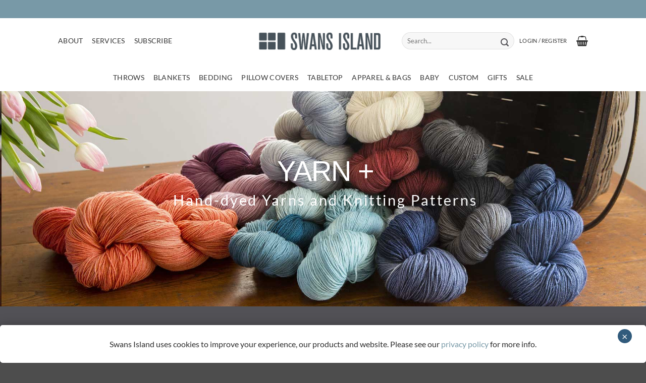

--- FILE ---
content_type: text/html; charset=UTF-8
request_url: https://swansislandcompany.com/product-category/yarn-plus/?add_to_wishlist=14488&_wpnonce=2c2e3d3684
body_size: 50320
content:
<!DOCTYPE html>
<html lang="en-US" class="loading-site no-js">
<head>
	<meta charset="UTF-8" />
	<link rel="profile" href="http://gmpg.org/xfn/11" />
	<link rel="pingback" href="https://swansislandcompany.com/xmlrpc.php" />

	<script>(function(html){html.className = html.className.replace(/\bno-js\b/,'js')})(document.documentElement);</script>
<meta name='robots' content='index, follow, max-image-preview:large, max-snippet:-1, max-video-preview:-1' />
<!-- This site has installed PayPal for WooCommerce v4.6.3 - https://www.angelleye.com/product/woocommerce-paypal-plugin/ -->

<!-- Google Tag Manager for WordPress by gtm4wp.com -->
<script data-cfasync="false" data-pagespeed-no-defer>
	var gtm4wp_datalayer_name = "dataLayer";
	var dataLayer = dataLayer || [];
	const gtm4wp_use_sku_instead = 1;
	const gtm4wp_currency = 'USD';
	const gtm4wp_product_per_impression = 10;
	const gtm4wp_clear_ecommerce = false;
	const gtm4wp_datalayer_max_timeout = 2000;
</script>
<!-- End Google Tag Manager for WordPress by gtm4wp.com --><meta name="viewport" content="width=device-width, initial-scale=1" />
	<!-- This site is optimized with the Yoast SEO Premium plugin v26.6 (Yoast SEO v26.6) - https://yoast.com/wordpress/plugins/seo/ -->
	<title>Yarn + - Swans Island Company</title>
	<meta name="description" content="Swans Island Company no longer sells knitting yarns--we now focus exclusively on our handwoven and hand dyed blankets and other woven and knit goods." />
	<link rel="canonical" href="https://swansislandcompany.com/product-category/yarn-plus/" />
	<meta property="og:locale" content="en_US" />
	<meta property="og:type" content="article" />
	<meta property="og:title" content="Yarn + Archives" />
	<meta property="og:description" content="Swans Island Company no longer sells knitting yarns--we now focus exclusively on our handwoven and hand dyed blankets and other woven and knit goods." />
	<meta property="og:url" content="https://swansislandcompany.com/product-category/yarn-plus/" />
	<meta property="og:site_name" content="Swans Island Company" />
	<meta property="og:image" content="https://swansislandcompany.com/wp-content/uploads/2020/04/yarn-bowl-jumbotron.jpg" />
	<meta property="og:image:width" content="1800" />
	<meta property="og:image:height" content="600" />
	<meta property="og:image:type" content="image/jpeg" />
	<meta name="twitter:card" content="summary_large_image" />
	<meta name="twitter:site" content="@SwansIslandCo" />
	<script type="application/ld+json" class="yoast-schema-graph">{"@context":"https://schema.org","@graph":[{"@type":"CollectionPage","@id":"https://swansislandcompany.com/product-category/yarn-plus/","url":"https://swansislandcompany.com/product-category/yarn-plus/","name":"Yarn + - Swans Island Company","isPartOf":{"@id":"https://swansislandcompany.com/#website"},"description":"Swans Island Company no longer sells knitting yarns--we now focus exclusively on our handwoven and hand dyed blankets and other woven and knit goods.","breadcrumb":{"@id":"https://swansislandcompany.com/product-category/yarn-plus/#breadcrumb"},"inLanguage":"en-US"},{"@type":"BreadcrumbList","@id":"https://swansislandcompany.com/product-category/yarn-plus/#breadcrumb","itemListElement":[{"@type":"ListItem","position":1,"name":"Home","item":"https://swansislandcompany.com/"},{"@type":"ListItem","position":2,"name":"Yarn +"}]},{"@type":"WebSite","@id":"https://swansislandcompany.com/#website","url":"https://swansislandcompany.com/","name":"Swans Island Company","description":"Authentic American Textiles","potentialAction":[{"@type":"SearchAction","target":{"@type":"EntryPoint","urlTemplate":"https://swansislandcompany.com/?s={search_term_string}"},"query-input":{"@type":"PropertyValueSpecification","valueRequired":true,"valueName":"search_term_string"}}],"inLanguage":"en-US"}]}</script>
	<!-- / Yoast SEO Premium plugin. -->


<link href='https://fonts.gstatic.com' crossorigin rel='preconnect' />
<link rel='prefetch' href='https://swansislandcompany.com/wp-content/themes/flatsome/assets/js/flatsome.js?ver=e2eddd6c228105dac048' />
<link rel='prefetch' href='https://swansislandcompany.com/wp-content/themes/flatsome/assets/js/chunk.slider.js?ver=3.20.4' />
<link rel='prefetch' href='https://swansislandcompany.com/wp-content/themes/flatsome/assets/js/chunk.popups.js?ver=3.20.4' />
<link rel='prefetch' href='https://swansislandcompany.com/wp-content/themes/flatsome/assets/js/chunk.tooltips.js?ver=3.20.4' />
<link rel='prefetch' href='https://swansislandcompany.com/wp-content/themes/flatsome/assets/js/woocommerce.js?ver=1c9be63d628ff7c3ff4c' />
<style id='wp-img-auto-sizes-contain-inline-css' type='text/css'>
img:is([sizes=auto i],[sizes^="auto," i]){contain-intrinsic-size:3000px 1500px}
/*# sourceURL=wp-img-auto-sizes-contain-inline-css */
</style>
<style id='wp-emoji-styles-inline-css' type='text/css'>

	img.wp-smiley, img.emoji {
		display: inline !important;
		border: none !important;
		box-shadow: none !important;
		height: 1em !important;
		width: 1em !important;
		margin: 0 0.07em !important;
		vertical-align: -0.1em !important;
		background: none !important;
		padding: 0 !important;
	}
/*# sourceURL=wp-emoji-styles-inline-css */
</style>
<style id='wp-block-library-inline-css' type='text/css'>
:root{--wp-block-synced-color:#7a00df;--wp-block-synced-color--rgb:122,0,223;--wp-bound-block-color:var(--wp-block-synced-color);--wp-editor-canvas-background:#ddd;--wp-admin-theme-color:#007cba;--wp-admin-theme-color--rgb:0,124,186;--wp-admin-theme-color-darker-10:#006ba1;--wp-admin-theme-color-darker-10--rgb:0,107,160.5;--wp-admin-theme-color-darker-20:#005a87;--wp-admin-theme-color-darker-20--rgb:0,90,135;--wp-admin-border-width-focus:2px}@media (min-resolution:192dpi){:root{--wp-admin-border-width-focus:1.5px}}.wp-element-button{cursor:pointer}:root .has-very-light-gray-background-color{background-color:#eee}:root .has-very-dark-gray-background-color{background-color:#313131}:root .has-very-light-gray-color{color:#eee}:root .has-very-dark-gray-color{color:#313131}:root .has-vivid-green-cyan-to-vivid-cyan-blue-gradient-background{background:linear-gradient(135deg,#00d084,#0693e3)}:root .has-purple-crush-gradient-background{background:linear-gradient(135deg,#34e2e4,#4721fb 50%,#ab1dfe)}:root .has-hazy-dawn-gradient-background{background:linear-gradient(135deg,#faaca8,#dad0ec)}:root .has-subdued-olive-gradient-background{background:linear-gradient(135deg,#fafae1,#67a671)}:root .has-atomic-cream-gradient-background{background:linear-gradient(135deg,#fdd79a,#004a59)}:root .has-nightshade-gradient-background{background:linear-gradient(135deg,#330968,#31cdcf)}:root .has-midnight-gradient-background{background:linear-gradient(135deg,#020381,#2874fc)}:root{--wp--preset--font-size--normal:16px;--wp--preset--font-size--huge:42px}.has-regular-font-size{font-size:1em}.has-larger-font-size{font-size:2.625em}.has-normal-font-size{font-size:var(--wp--preset--font-size--normal)}.has-huge-font-size{font-size:var(--wp--preset--font-size--huge)}.has-text-align-center{text-align:center}.has-text-align-left{text-align:left}.has-text-align-right{text-align:right}.has-fit-text{white-space:nowrap!important}#end-resizable-editor-section{display:none}.aligncenter{clear:both}.items-justified-left{justify-content:flex-start}.items-justified-center{justify-content:center}.items-justified-right{justify-content:flex-end}.items-justified-space-between{justify-content:space-between}.screen-reader-text{border:0;clip-path:inset(50%);height:1px;margin:-1px;overflow:hidden;padding:0;position:absolute;width:1px;word-wrap:normal!important}.screen-reader-text:focus{background-color:#ddd;clip-path:none;color:#444;display:block;font-size:1em;height:auto;left:5px;line-height:normal;padding:15px 23px 14px;text-decoration:none;top:5px;width:auto;z-index:100000}html :where(.has-border-color){border-style:solid}html :where([style*=border-top-color]){border-top-style:solid}html :where([style*=border-right-color]){border-right-style:solid}html :where([style*=border-bottom-color]){border-bottom-style:solid}html :where([style*=border-left-color]){border-left-style:solid}html :where([style*=border-width]){border-style:solid}html :where([style*=border-top-width]){border-top-style:solid}html :where([style*=border-right-width]){border-right-style:solid}html :where([style*=border-bottom-width]){border-bottom-style:solid}html :where([style*=border-left-width]){border-left-style:solid}html :where(img[class*=wp-image-]){height:auto;max-width:100%}:where(figure){margin:0 0 1em}html :where(.is-position-sticky){--wp-admin--admin-bar--position-offset:var(--wp-admin--admin-bar--height,0px)}@media screen and (max-width:600px){html :where(.is-position-sticky){--wp-admin--admin-bar--position-offset:0px}}

/*# sourceURL=wp-block-library-inline-css */
</style><link rel='stylesheet' id='wc-blocks-style-css' href='https://swansislandcompany.com/wp-content/plugins/woocommerce/assets/client/blocks/wc-blocks.css?ver=wc-10.4.3' type='text/css' media='all' />
<style id='global-styles-inline-css' type='text/css'>
:root{--wp--preset--aspect-ratio--square: 1;--wp--preset--aspect-ratio--4-3: 4/3;--wp--preset--aspect-ratio--3-4: 3/4;--wp--preset--aspect-ratio--3-2: 3/2;--wp--preset--aspect-ratio--2-3: 2/3;--wp--preset--aspect-ratio--16-9: 16/9;--wp--preset--aspect-ratio--9-16: 9/16;--wp--preset--color--black: #000000;--wp--preset--color--cyan-bluish-gray: #abb8c3;--wp--preset--color--white: #ffffff;--wp--preset--color--pale-pink: #f78da7;--wp--preset--color--vivid-red: #cf2e2e;--wp--preset--color--luminous-vivid-orange: #ff6900;--wp--preset--color--luminous-vivid-amber: #fcb900;--wp--preset--color--light-green-cyan: #7bdcb5;--wp--preset--color--vivid-green-cyan: #00d084;--wp--preset--color--pale-cyan-blue: #8ed1fc;--wp--preset--color--vivid-cyan-blue: #0693e3;--wp--preset--color--vivid-purple: #9b51e0;--wp--preset--color--primary: #525156;--wp--preset--color--secondary: #BACBCC;--wp--preset--color--success: #7899A7;--wp--preset--color--alert: #b20000;--wp--preset--gradient--vivid-cyan-blue-to-vivid-purple: linear-gradient(135deg,rgb(6,147,227) 0%,rgb(155,81,224) 100%);--wp--preset--gradient--light-green-cyan-to-vivid-green-cyan: linear-gradient(135deg,rgb(122,220,180) 0%,rgb(0,208,130) 100%);--wp--preset--gradient--luminous-vivid-amber-to-luminous-vivid-orange: linear-gradient(135deg,rgb(252,185,0) 0%,rgb(255,105,0) 100%);--wp--preset--gradient--luminous-vivid-orange-to-vivid-red: linear-gradient(135deg,rgb(255,105,0) 0%,rgb(207,46,46) 100%);--wp--preset--gradient--very-light-gray-to-cyan-bluish-gray: linear-gradient(135deg,rgb(238,238,238) 0%,rgb(169,184,195) 100%);--wp--preset--gradient--cool-to-warm-spectrum: linear-gradient(135deg,rgb(74,234,220) 0%,rgb(151,120,209) 20%,rgb(207,42,186) 40%,rgb(238,44,130) 60%,rgb(251,105,98) 80%,rgb(254,248,76) 100%);--wp--preset--gradient--blush-light-purple: linear-gradient(135deg,rgb(255,206,236) 0%,rgb(152,150,240) 100%);--wp--preset--gradient--blush-bordeaux: linear-gradient(135deg,rgb(254,205,165) 0%,rgb(254,45,45) 50%,rgb(107,0,62) 100%);--wp--preset--gradient--luminous-dusk: linear-gradient(135deg,rgb(255,203,112) 0%,rgb(199,81,192) 50%,rgb(65,88,208) 100%);--wp--preset--gradient--pale-ocean: linear-gradient(135deg,rgb(255,245,203) 0%,rgb(182,227,212) 50%,rgb(51,167,181) 100%);--wp--preset--gradient--electric-grass: linear-gradient(135deg,rgb(202,248,128) 0%,rgb(113,206,126) 100%);--wp--preset--gradient--midnight: linear-gradient(135deg,rgb(2,3,129) 0%,rgb(40,116,252) 100%);--wp--preset--font-size--small: 13px;--wp--preset--font-size--medium: 20px;--wp--preset--font-size--large: 36px;--wp--preset--font-size--x-large: 42px;--wp--preset--spacing--20: 0.44rem;--wp--preset--spacing--30: 0.67rem;--wp--preset--spacing--40: 1rem;--wp--preset--spacing--50: 1.5rem;--wp--preset--spacing--60: 2.25rem;--wp--preset--spacing--70: 3.38rem;--wp--preset--spacing--80: 5.06rem;--wp--preset--shadow--natural: 6px 6px 9px rgba(0, 0, 0, 0.2);--wp--preset--shadow--deep: 12px 12px 50px rgba(0, 0, 0, 0.4);--wp--preset--shadow--sharp: 6px 6px 0px rgba(0, 0, 0, 0.2);--wp--preset--shadow--outlined: 6px 6px 0px -3px rgb(255, 255, 255), 6px 6px rgb(0, 0, 0);--wp--preset--shadow--crisp: 6px 6px 0px rgb(0, 0, 0);}:where(body) { margin: 0; }.wp-site-blocks > .alignleft { float: left; margin-right: 2em; }.wp-site-blocks > .alignright { float: right; margin-left: 2em; }.wp-site-blocks > .aligncenter { justify-content: center; margin-left: auto; margin-right: auto; }:where(.is-layout-flex){gap: 0.5em;}:where(.is-layout-grid){gap: 0.5em;}.is-layout-flow > .alignleft{float: left;margin-inline-start: 0;margin-inline-end: 2em;}.is-layout-flow > .alignright{float: right;margin-inline-start: 2em;margin-inline-end: 0;}.is-layout-flow > .aligncenter{margin-left: auto !important;margin-right: auto !important;}.is-layout-constrained > .alignleft{float: left;margin-inline-start: 0;margin-inline-end: 2em;}.is-layout-constrained > .alignright{float: right;margin-inline-start: 2em;margin-inline-end: 0;}.is-layout-constrained > .aligncenter{margin-left: auto !important;margin-right: auto !important;}.is-layout-constrained > :where(:not(.alignleft):not(.alignright):not(.alignfull)){margin-left: auto !important;margin-right: auto !important;}body .is-layout-flex{display: flex;}.is-layout-flex{flex-wrap: wrap;align-items: center;}.is-layout-flex > :is(*, div){margin: 0;}body .is-layout-grid{display: grid;}.is-layout-grid > :is(*, div){margin: 0;}body{padding-top: 0px;padding-right: 0px;padding-bottom: 0px;padding-left: 0px;}a:where(:not(.wp-element-button)){text-decoration: none;}:root :where(.wp-element-button, .wp-block-button__link){background-color: #32373c;border-width: 0;color: #fff;font-family: inherit;font-size: inherit;font-style: inherit;font-weight: inherit;letter-spacing: inherit;line-height: inherit;padding-top: calc(0.667em + 2px);padding-right: calc(1.333em + 2px);padding-bottom: calc(0.667em + 2px);padding-left: calc(1.333em + 2px);text-decoration: none;text-transform: inherit;}.has-black-color{color: var(--wp--preset--color--black) !important;}.has-cyan-bluish-gray-color{color: var(--wp--preset--color--cyan-bluish-gray) !important;}.has-white-color{color: var(--wp--preset--color--white) !important;}.has-pale-pink-color{color: var(--wp--preset--color--pale-pink) !important;}.has-vivid-red-color{color: var(--wp--preset--color--vivid-red) !important;}.has-luminous-vivid-orange-color{color: var(--wp--preset--color--luminous-vivid-orange) !important;}.has-luminous-vivid-amber-color{color: var(--wp--preset--color--luminous-vivid-amber) !important;}.has-light-green-cyan-color{color: var(--wp--preset--color--light-green-cyan) !important;}.has-vivid-green-cyan-color{color: var(--wp--preset--color--vivid-green-cyan) !important;}.has-pale-cyan-blue-color{color: var(--wp--preset--color--pale-cyan-blue) !important;}.has-vivid-cyan-blue-color{color: var(--wp--preset--color--vivid-cyan-blue) !important;}.has-vivid-purple-color{color: var(--wp--preset--color--vivid-purple) !important;}.has-primary-color{color: var(--wp--preset--color--primary) !important;}.has-secondary-color{color: var(--wp--preset--color--secondary) !important;}.has-success-color{color: var(--wp--preset--color--success) !important;}.has-alert-color{color: var(--wp--preset--color--alert) !important;}.has-black-background-color{background-color: var(--wp--preset--color--black) !important;}.has-cyan-bluish-gray-background-color{background-color: var(--wp--preset--color--cyan-bluish-gray) !important;}.has-white-background-color{background-color: var(--wp--preset--color--white) !important;}.has-pale-pink-background-color{background-color: var(--wp--preset--color--pale-pink) !important;}.has-vivid-red-background-color{background-color: var(--wp--preset--color--vivid-red) !important;}.has-luminous-vivid-orange-background-color{background-color: var(--wp--preset--color--luminous-vivid-orange) !important;}.has-luminous-vivid-amber-background-color{background-color: var(--wp--preset--color--luminous-vivid-amber) !important;}.has-light-green-cyan-background-color{background-color: var(--wp--preset--color--light-green-cyan) !important;}.has-vivid-green-cyan-background-color{background-color: var(--wp--preset--color--vivid-green-cyan) !important;}.has-pale-cyan-blue-background-color{background-color: var(--wp--preset--color--pale-cyan-blue) !important;}.has-vivid-cyan-blue-background-color{background-color: var(--wp--preset--color--vivid-cyan-blue) !important;}.has-vivid-purple-background-color{background-color: var(--wp--preset--color--vivid-purple) !important;}.has-primary-background-color{background-color: var(--wp--preset--color--primary) !important;}.has-secondary-background-color{background-color: var(--wp--preset--color--secondary) !important;}.has-success-background-color{background-color: var(--wp--preset--color--success) !important;}.has-alert-background-color{background-color: var(--wp--preset--color--alert) !important;}.has-black-border-color{border-color: var(--wp--preset--color--black) !important;}.has-cyan-bluish-gray-border-color{border-color: var(--wp--preset--color--cyan-bluish-gray) !important;}.has-white-border-color{border-color: var(--wp--preset--color--white) !important;}.has-pale-pink-border-color{border-color: var(--wp--preset--color--pale-pink) !important;}.has-vivid-red-border-color{border-color: var(--wp--preset--color--vivid-red) !important;}.has-luminous-vivid-orange-border-color{border-color: var(--wp--preset--color--luminous-vivid-orange) !important;}.has-luminous-vivid-amber-border-color{border-color: var(--wp--preset--color--luminous-vivid-amber) !important;}.has-light-green-cyan-border-color{border-color: var(--wp--preset--color--light-green-cyan) !important;}.has-vivid-green-cyan-border-color{border-color: var(--wp--preset--color--vivid-green-cyan) !important;}.has-pale-cyan-blue-border-color{border-color: var(--wp--preset--color--pale-cyan-blue) !important;}.has-vivid-cyan-blue-border-color{border-color: var(--wp--preset--color--vivid-cyan-blue) !important;}.has-vivid-purple-border-color{border-color: var(--wp--preset--color--vivid-purple) !important;}.has-primary-border-color{border-color: var(--wp--preset--color--primary) !important;}.has-secondary-border-color{border-color: var(--wp--preset--color--secondary) !important;}.has-success-border-color{border-color: var(--wp--preset--color--success) !important;}.has-alert-border-color{border-color: var(--wp--preset--color--alert) !important;}.has-vivid-cyan-blue-to-vivid-purple-gradient-background{background: var(--wp--preset--gradient--vivid-cyan-blue-to-vivid-purple) !important;}.has-light-green-cyan-to-vivid-green-cyan-gradient-background{background: var(--wp--preset--gradient--light-green-cyan-to-vivid-green-cyan) !important;}.has-luminous-vivid-amber-to-luminous-vivid-orange-gradient-background{background: var(--wp--preset--gradient--luminous-vivid-amber-to-luminous-vivid-orange) !important;}.has-luminous-vivid-orange-to-vivid-red-gradient-background{background: var(--wp--preset--gradient--luminous-vivid-orange-to-vivid-red) !important;}.has-very-light-gray-to-cyan-bluish-gray-gradient-background{background: var(--wp--preset--gradient--very-light-gray-to-cyan-bluish-gray) !important;}.has-cool-to-warm-spectrum-gradient-background{background: var(--wp--preset--gradient--cool-to-warm-spectrum) !important;}.has-blush-light-purple-gradient-background{background: var(--wp--preset--gradient--blush-light-purple) !important;}.has-blush-bordeaux-gradient-background{background: var(--wp--preset--gradient--blush-bordeaux) !important;}.has-luminous-dusk-gradient-background{background: var(--wp--preset--gradient--luminous-dusk) !important;}.has-pale-ocean-gradient-background{background: var(--wp--preset--gradient--pale-ocean) !important;}.has-electric-grass-gradient-background{background: var(--wp--preset--gradient--electric-grass) !important;}.has-midnight-gradient-background{background: var(--wp--preset--gradient--midnight) !important;}.has-small-font-size{font-size: var(--wp--preset--font-size--small) !important;}.has-medium-font-size{font-size: var(--wp--preset--font-size--medium) !important;}.has-large-font-size{font-size: var(--wp--preset--font-size--large) !important;}.has-x-large-font-size{font-size: var(--wp--preset--font-size--x-large) !important;}
/*# sourceURL=global-styles-inline-css */
</style>

<link rel='stylesheet' id='wp-components-css' href='https://swansislandcompany.com/wp-includes/css/dist/components/style.min.css?ver=abaa5b9833a4c4f89ae98b1ff46c788d' type='text/css' media='all' />
<link rel='stylesheet' id='wp-preferences-css' href='https://swansislandcompany.com/wp-includes/css/dist/preferences/style.min.css?ver=abaa5b9833a4c4f89ae98b1ff46c788d' type='text/css' media='all' />
<link rel='stylesheet' id='wp-block-editor-css' href='https://swansislandcompany.com/wp-includes/css/dist/block-editor/style.min.css?ver=abaa5b9833a4c4f89ae98b1ff46c788d' type='text/css' media='all' />
<link rel='stylesheet' id='popup-maker-block-library-style-css' href='https://swansislandcompany.com/wp-content/plugins/popup-maker/dist/packages/block-library-style.css?ver=dbea705cfafe089d65f1' type='text/css' media='all' />
<style id='woocommerce-inline-inline-css' type='text/css'>
.woocommerce form .form-row .required { visibility: visible; }
/*# sourceURL=woocommerce-inline-inline-css */
</style>
<link rel='stylesheet' id='woo-variation-swatches-css' href='https://swansislandcompany.com/wp-content/plugins/woo-variation-swatches/assets/css/frontend.min.css?ver=1766999878' type='text/css' media='all' />
<style id='woo-variation-swatches-inline-css' type='text/css'>
:root {
--wvs-tick:url("data:image/svg+xml;utf8,%3Csvg filter='drop-shadow(0px 0px 2px rgb(0 0 0 / .8))' xmlns='http://www.w3.org/2000/svg'  viewBox='0 0 30 30'%3E%3Cpath fill='none' stroke='%23ffffff' stroke-linecap='round' stroke-linejoin='round' stroke-width='4' d='M4 16L11 23 27 7'/%3E%3C/svg%3E");

--wvs-cross:url("data:image/svg+xml;utf8,%3Csvg filter='drop-shadow(0px 0px 5px rgb(255 255 255 / .6))' xmlns='http://www.w3.org/2000/svg' width='72px' height='72px' viewBox='0 0 24 24'%3E%3Cpath fill='none' stroke='%23ff0000' stroke-linecap='round' stroke-width='0.6' d='M5 5L19 19M19 5L5 19'/%3E%3C/svg%3E");
--wvs-position:center;
--wvs-single-product-large-item-width:40px;
--wvs-single-product-large-item-height:40px;
--wvs-single-product-large-item-font-size:16px;
--wvs-single-product-item-width:100px;
--wvs-single-product-item-height:100px;
--wvs-single-product-item-font-size:16px;
--wvs-archive-product-item-width:30px;
--wvs-archive-product-item-height:30px;
--wvs-archive-product-item-font-size:16px;
--wvs-tooltip-background-color:#333333;
--wvs-tooltip-text-color:#FFFFFF;
--wvs-item-box-shadow:0 0 0 1px #a8a8a8;
--wvs-item-background-color:#FFFFFF;
--wvs-item-text-color:#000000;
--wvs-hover-item-box-shadow:0 0 0 3px #000000;
--wvs-hover-item-background-color:#FFFFFF;
--wvs-hover-item-text-color:#000000;
--wvs-selected-item-box-shadow:0 0 0 2px #000000;
--wvs-selected-item-background-color:#FFFFFF;
--wvs-selected-item-text-color:#000000}
/*# sourceURL=woo-variation-swatches-inline-css */
</style>
<style id='wclt-dummy-handle-inline-css' type='text/css'>
.lead-time-separator{ padding: 0 8px; color: rgba(0,0,0,0.15) } .archive .stock .wclt_lead_time {display: block!important}
/*# sourceURL=wclt-dummy-handle-inline-css */
</style>
<link rel='stylesheet' id='wc-pb-checkout-blocks-css' href='https://swansislandcompany.com/wp-content/plugins/woocommerce-product-bundles/assets/css/frontend/checkout-blocks.css?ver=8.5.5' type='text/css' media='all' />
<link rel='stylesheet' id='popup-maker-site-css' href='//swansislandcompany.com/wp-content/uploads/pum/pum-site-styles.css?generated=1757232594&#038;ver=1.21.5' type='text/css' media='all' />
<link rel='stylesheet' id='woo_discount_pro_style-css' href='https://swansislandcompany.com/wp-content/plugins/woo-discount-rules-pro/Assets/Css/awdr_style.css?ver=2.6.13' type='text/css' media='all' />
<link rel='stylesheet' id='wc-bundle-style-css' href='https://swansislandcompany.com/wp-content/plugins/woocommerce-product-bundles/assets/css/frontend/woocommerce.css?ver=8.5.5' type='text/css' media='all' />
<link rel='stylesheet' id='flatsome-main-css' href='https://swansislandcompany.com/wp-content/themes/flatsome/assets/css/flatsome.css?ver=3.20.4' type='text/css' media='all' />
<style id='flatsome-main-inline-css' type='text/css'>
@font-face {
				font-family: "fl-icons";
				font-display: block;
				src: url(https://swansislandcompany.com/wp-content/themes/flatsome/assets/css/icons/fl-icons.eot?v=3.20.4);
				src:
					url(https://swansislandcompany.com/wp-content/themes/flatsome/assets/css/icons/fl-icons.eot#iefix?v=3.20.4) format("embedded-opentype"),
					url(https://swansislandcompany.com/wp-content/themes/flatsome/assets/css/icons/fl-icons.woff2?v=3.20.4) format("woff2"),
					url(https://swansislandcompany.com/wp-content/themes/flatsome/assets/css/icons/fl-icons.ttf?v=3.20.4) format("truetype"),
					url(https://swansislandcompany.com/wp-content/themes/flatsome/assets/css/icons/fl-icons.woff?v=3.20.4) format("woff"),
					url(https://swansislandcompany.com/wp-content/themes/flatsome/assets/css/icons/fl-icons.svg?v=3.20.4#fl-icons) format("svg");
			}
/*# sourceURL=flatsome-main-inline-css */
</style>
<link rel='stylesheet' id='flatsome-shop-css' href='https://swansislandcompany.com/wp-content/themes/flatsome/assets/css/flatsome-shop.css?ver=3.20.4' type='text/css' media='all' />
<link rel='stylesheet' id='flatsome-style-css' href='https://swansislandcompany.com/wp-content/themes/flatsome-child/style.css?ver=3.0' type='text/css' media='all' />
<link rel='stylesheet' id='wc-bundle-css-css' href='https://swansislandcompany.com/wp-content/plugins/woocommerce-product-bundles/assets/css/frontend/single-product.css?ver=8.5.5' type='text/css' media='all' />
<script type="text/template" id="tmpl-variation-template">
	<div class="woocommerce-variation-description">{{{ data.variation.variation_description }}}</div>
	<div class="woocommerce-variation-price">{{{ data.variation.price_html }}}</div>
	<div class="woocommerce-variation-availability">{{{ data.variation.availability_html }}}</div>
</script>
<script type="text/template" id="tmpl-unavailable-variation-template">
	<p role="alert">Sorry, this product is unavailable. Please choose a different combination.</p>
</script>
<script type="text/javascript" src="https://swansislandcompany.com/wp-includes/js/jquery/jquery.min.js?ver=3.7.1" id="jquery-core-js"></script>
<script type="text/javascript" src="https://swansislandcompany.com/wp-includes/js/jquery/jquery-migrate.min.js?ver=3.4.1" id="jquery-migrate-js"></script>
<script type="text/javascript" src="https://swansislandcompany.com/wp-content/plugins/woocommerce/assets/js/jquery-blockui/jquery.blockUI.min.js?ver=2.7.0-wc.10.4.3" id="wc-jquery-blockui-js" data-wp-strategy="defer"></script>
<script type="text/javascript" src="https://swansislandcompany.com/wp-content/plugins/woocommerce/assets/js/js-cookie/js.cookie.min.js?ver=2.1.4-wc.10.4.3" id="wc-js-cookie-js" data-wp-strategy="defer"></script>
<link rel="https://api.w.org/" href="https://swansislandcompany.com/wp-json/" /><link rel="alternate" title="JSON" type="application/json" href="https://swansislandcompany.com/wp-json/wp/v2/product_cat/2014" /><link rel="EditURI" type="application/rsd+xml" title="RSD" href="https://swansislandcompany.com/xmlrpc.php?rsd" />

<script>  var el_i13_login_captcha=null; var el_i13_register_captcha=null; </script>
<!-- This website runs the Product Feed PRO for WooCommerce by AdTribes.io plugin - version woocommercesea_option_installed_version -->

<!-- Google Tag Manager for WordPress by gtm4wp.com -->
<!-- GTM Container placement set to automatic -->
<script data-cfasync="false" data-pagespeed-no-defer>
	var dataLayer_content = {"visitorLoginState":"logged-out","visitorIP":"","pageTitle":"Yarn + - Swans Island Company","pagePostType":false,"pagePostType2":"tax-","pageCategory":[],"browserName":"","browserVersion":"","browserEngineName":"","browserEngineVersion":"","osName":"","osVersion":"","deviceType":"bot","deviceManufacturer":"","deviceModel":"","customerTotalOrders":0,"customerTotalOrderValue":0,"customerFirstName":"","customerLastName":"","customerBillingFirstName":"","customerBillingLastName":"","customerBillingCompany":"","customerBillingAddress1":"","customerBillingAddress2":"","customerBillingCity":"","customerBillingState":"","customerBillingPostcode":"","customerBillingCountry":"","customerBillingEmail":"","customerBillingEmailHash":"","customerBillingPhone":"","customerShippingFirstName":"","customerShippingLastName":"","customerShippingCompany":"","customerShippingAddress1":"","customerShippingAddress2":"","customerShippingCity":"","customerShippingState":"","customerShippingPostcode":"","customerShippingCountry":"","cartContent":{"totals":{"applied_coupons":[],"discount_total":0,"subtotal":0,"total":0},"items":[]}};
	dataLayer.push( dataLayer_content );
</script>
<script data-cfasync="false" data-pagespeed-no-defer>
(function(w,d,s,l,i){w[l]=w[l]||[];w[l].push({'gtm.start':
new Date().getTime(),event:'gtm.js'});var f=d.getElementsByTagName(s)[0],
j=d.createElement(s),dl=l!='dataLayer'?'&l='+l:'';j.async=true;j.src=
'//www.googletagmanager.com/gtm.js?id='+i+dl;f.parentNode.insertBefore(j,f);
})(window,document,'script','dataLayer','GTM-N3K5DNW');
</script>
<!-- End Google Tag Manager for WordPress by gtm4wp.com --><style type="text/css">dd ul.bulleted {  float:none;clear:both; }</style><meta name="google-site-verification" content="UmSbG25rTC0-OucxR6BKchrXHlv-_lTM_YY8Pxv-_LI" /><meta name="facebook-domain-verification" content="n34dvd9fqem21bf7if1oeoxdf8ljbf" />		<style>
			.wclt-display.post-type-archive-product .product .stock {
				margin-top: .7em;
			}
		</style>
			<noscript><style>.woocommerce-product-gallery{ opacity: 1 !important; }</style></noscript>
	<link rel="icon" href="https://swansislandcompany.com/wp-content/uploads/2018/11/cropped-swans-island-company-favicon-2.png" sizes="32x32" />
<link rel="icon" href="https://swansislandcompany.com/wp-content/uploads/2018/11/cropped-swans-island-company-favicon-2.png" sizes="192x192" />
<link rel="apple-touch-icon" href="https://swansislandcompany.com/wp-content/uploads/2018/11/cropped-swans-island-company-favicon-2.png" />
<meta name="msapplication-TileImage" content="https://swansislandcompany.com/wp-content/uploads/2018/11/cropped-swans-island-company-favicon-2.png" />
<style id="custom-css" type="text/css">:root {--primary-color: #525156;--fs-color-primary: #525156;--fs-color-secondary: #BACBCC;--fs-color-success: #7899A7;--fs-color-alert: #b20000;--fs-color-base: #525156;--fs-experimental-link-color: #7899A7;--fs-experimental-link-color-hover: #7899A7;}.tooltipster-base {--tooltip-color: #fff;--tooltip-bg-color: #000;}.off-canvas-right .mfp-content, .off-canvas-left .mfp-content {--drawer-width: 300px;}.off-canvas .mfp-content.off-canvas-cart {--drawer-width: 360px;}.header-main{height: 90px}#logo img{max-height: 90px}#logo{width:304px;}#logo a{max-width:300px;}.header-bottom{min-height: 55px}.header-top{min-height: 36px}.transparent .header-main{height: 90px}.transparent #logo img{max-height: 90px}.has-transparent + .page-title:first-of-type,.has-transparent + #main > .page-title,.has-transparent + #main > div > .page-title,.has-transparent + #main .page-header-wrapper:first-of-type .page-title{padding-top: 170px;}.header.show-on-scroll,.stuck .header-main{height:70px!important}.stuck #logo img{max-height: 70px!important}.search-form{ width: 60%;}.header-bg-color {background-color: rgba(255,255,255,0.9)}.header-bottom {background-color: #ffffff}.header-main .nav > li > a{line-height: 16px }.header-bottom-nav > li > a{line-height: 16px }@media (max-width: 549px) {.header-main{height: 70px}#logo img{max-height: 70px}}.nav-dropdown{font-size:99%}.header-top{background-color:#7899a7!important;}h1,h2,h3,h4,h5,h6,.heading-font{color: #525156;}body{font-size: 100%;}@media screen and (max-width: 549px){body{font-size: 100%;}}body{font-family: Lato, sans-serif;}body {font-weight: 400;font-style: normal;}.nav > li > a {font-family: Lato, sans-serif;}.mobile-sidebar-levels-2 .nav > li > ul > li > a {font-family: Lato, sans-serif;}.nav > li > a,.mobile-sidebar-levels-2 .nav > li > ul > li > a {font-weight: 400;font-style: normal;}h1,h2,h3,h4,h5,h6,.heading-font, .off-canvas-center .nav-sidebar.nav-vertical > li > a{font-family: Cardo, sans-serif;}h1,h2,h3,h4,h5,h6,.heading-font,.banner h1,.banner h2 {font-weight: 400;font-style: normal;}.alt-font{font-family: Cardo, sans-serif;}.alt-font {font-weight: 400!important;font-style: normal!important;}h3.widget-title,span.widget-title{text-transform: none;}.header:not(.transparent) .header-nav-main.nav > li > a {color: #333333;}.header:not(.transparent) .header-bottom-nav.nav > li > a{color: #333333;}.is-divider{background-color: #B9CACB;}.shop-page-title.featured-title .title-overlay{background-color: #FFFFFF;}.current .breadcrumb-step, [data-icon-label]:after, .button#place_order,.button.checkout,.checkout-button,.single_add_to_cart_button.button, .sticky-add-to-cart-select-options-button{background-color: #7899A7!important }.has-equal-box-heights .box-image {padding-top: 100%;}@media screen and (min-width: 550px){.products .box-vertical .box-image{min-width: 335px!important;width: 335px!important;}}.footer-1{background-color: #828287}.footer-2{background-color: #828287}.nav-vertical-fly-out > li + li {border-top-width: 1px; border-top-style: solid;}/* Custom CSS *//*Swans Island Company Custom CSS in theme optionsProductionRevised 10/31/25*//*navigation menu***********************************//*links in upper level nav*/div#top-bar div.flex-center a{color:#666;text-transform:uppercase;margin:0 4px 0 4px;}/*submenus in secondary nav menu*/div#top-bar ul.sub-menu li.menu-item a{text-transform:none;}/*hide navmenu symbols*/.nav-top-link i.icon-angle-down{display:none;}/*hide gift card in main nav menu for all but mobile*/li.menu-item-18986{display:none;}/*remove breadcrumbs from pattern pages*/nav.woocommerce-breadcrumb{display:none;}/*remove left margin from logo in header*/.logo-center .logo{margin: 0;}/*reduce font size of "My Account" in header to avoid line break*/li.account-item.has-icon {font-size: 12px;}/*remove left margin of header search form to prevent line break*/li.header-search-form.search-form.html.relative.has-icon{margin-right:0;}/*topbar text*/div#top-bar ul.nav-center li.html p{text-transform:uppercase;}/*color holiday nav link*/li#menu-item-66694 a:link, li#menu-item-66703 a:link, li#menu-item-66694 a:visited, li#menu-item-66703 a:visited { color:#c03;}li#menu-item-66694 a:hover, li#menu-item-66703 a:hover{color:#060;}/*jumbotrons*****//*color jumbotron button red*/a.button.primary.is-large.red{background-color:#9b3342;border:2px solid #fff;}/*color jumbotron button blue*/a.button.primary.is-large.blue{background-color:#151b42;}/*color jumbotron button transluscent*/a.button.primary.is-large.transparent{background-color:rgba(255,255,255,0.6);padding:0.25em 2em 0.25em 2em;color:#000;}/*color jumbotron button gray*/a.button.primary.is-large.gray{background-color:#92a2bc;}/*black buttons*/a.button.primary.is-large.black {background-color:#000;}/*pink buttons*/a.button.primary.is-large.pink {background-color:#b86476;}/*jumbotron button styles*/.button.primary.orange-button{background-color:#d65548;border:4px solid #fff;margin-top:3em;}/*set styles for text in jumbotron*/div.banner-layerh1.light{color:#fff;}/*style textbox for sweepstakes jumbo*/.sweepstakes-jumbo-textbox .text-box-content{padding:10px;}/*product prices on landing pages*/.product-small.box .woocommerce-Price-amount.amount{color: #7899A7;font-weight:normal;}/*Product Names on landing pages*/p.name.product-title{font-size:18px;font-weight:700;}/*customize the color of the product photo badges*//*new*/div.badge-inner.new-bubble{background:#7e693e;}div.badge-inner{background:#7899a7;}/*custom badges from Product configuration page*/.is-small, .is-small.button {font-size:90%;line-height:1.1em;}/*separate the "new" badge from the "sale" badgee */div.badge:nth-child(2){margin-top:1em;width:2.8em;height:2.8em;}/*hide sale badge on relaxed linens*//*product page*/#product-55125 div.badge-inner.on-sale, #product-53054 div.badge-inner.on-sale, #product-63459 div.badge-inner.on-sale, #product-62828 div.badge-inner.on-sale, #product-63015 div.badge-inner.on-sale, #product-62789 div.badge-inner.on-sale {display:none;}/*archive page*/body.page-id-59257 div.badge-inner.on-sale{display:none;}div.post-63459 div.badge-inner.secondary.on-sale, div.post-62828 div.badge-inner.secondary.on-sale, div.post-63015 div.badge-inner.secondary.on-sale, div.post-62789 div.badge-inner.secondary.on-sale{display:none;}/*banner typography*/.banner h1 {font-family: "Oswald", sans-serif;letter-spacing:-0.02em;}.banner h3{letter-spacing:-0.02em;font-weight:500;}.breadcrumbs {font-family: 'Oswald', sans-serif;font-weight: normal;}/**************sliders******************//*text in sliders*/.slider .banner h3 {font-size:1.8em;letter-spacing:0.1em;font-family:Lato,sans-serif;text-transform:uppercase;}.slider .banner h1{letter-spacing:.02em;line-height:1.2em;font-family:Lato, sans-serif;font-weight:regular;text-transform:uppercase;}/*temporarily test on sandbox page*/body.page-id-47374 .slider .banner h1 {font-family:Lato, sans-serif;font-size:54px;text-transform:uppercase;color:#fff;}body.page-id-47374 .slider .banner h2 {font-family:Lato, sans-serif;text-transform:uppercase;color:#fff;}body.page-id-47374 .slider .banner h3 {text-transform:uppercase;color:#fff;}/*hopkins slider*/.slider .banner .hopkins-throw-jumbo h3{font-size:16px;}.slider .banner .hopkins-throw-jumbo2 h3{font-size:24px;}.slider .banner .hopkins-throw-jumbo-lower h3{font-size:30px;letter-spacing:1px;font-weight:700;}body.page-id-18770 p {color:#000;font-size:20px;}/*****************product page******************************/.product-title a {color: #525257;}.product-title-container h1{font-size:2em;margin-top:30px;}.autocomplete-suggestion {color: #525257;}.product-page-price .woocommerce-Price-amount.amount {font-family: 'Lato', sans-serif;color: #7899A7 !important;font-weight:normal;}.product-price-container {margin-bottom:20px;}.product-page-price{color: #7899A7 !important;font-size:1.5em;margin-top:20px;}/*quantify picker*/div.quantity.buttons_added.form-normal{height:41px;width:18%;margin:0;}/*buy now button*/#aqbp_quick_buy_btn {background-color:#000!important;width:40%;height:41px;margin-right:0;float:right;opacity:1.0;}/*Add to Cart Button*/.single_add_to_cart_button {height:41px;width:40%;}.is-divider.small {display: none !important;}a.quick-view { display: none !important; }a.reset_variations {padding-bottom: 12px;}label.gfield_label {font-size: .9em!important;padding-right: 0px;margin-bottom: 0px;}/*monogramming form title*/.gform_variation_wrapper h2.gform_title, .variations .label label{font-family:"Lato", sans-serif;font-size:1em;text-transform:uppercase;font-weight:normal;color:#333;}/*labels for variation size and color*/.variations th.label {width:60px;}/*footer portion of product variation monogramming form*/#gform_wrapper_1 > div.gform_footer.top_label, #gform_wrapper_7 > div.gform_footer.top_label {display:none;}/*Price total below monogramming form*/.product_totals li.gfield {margin-left:0;}/*label of price total in monogram form*/.product_totals .gfield_label{font-weight:normal;color:#333;padding-top:10px;font-size:1em;text-transform:uppercase;}/*price total below monogram form*/.product_totals .formattedTotalPrice.ginput_total {font-size:1.5em;font-weight:normal;}/*label for product description block below add to cart button*/#tab-title-description > a{font-size:1em;font-family: Cardo, sans-serif;font-weight:normal;color: #525156;}/*hide the product description tab label*/div.woocommerce-tabs.wc-tabs-wrapper.container.tabbed-content > ul {display:none;}/*variation price on product page*/.woocommerce-variation-price {border-top:1px solid #ddd;font-size:1.2em;}/*quantity selector*/.quantity{margin-right:0;}/*price container*/p.price.product-page-price{margin:0;}/*remove margin below monogram form text*/form .monogram p{margin-bottom:0;}/*hide categories and tags on product pages*/div.product_meta span.posted_in, div.product_meta span.tagged_as{display:none;}/*remove spacing below add to cart buttons*/form#gform_1.variations_form.cart{margin-bottom:0;}/*accordion title*/div.product h3.accordion_title {display:none;}/*accordion items*/.product-details-accordion .accordion-item .accordion-title{padding-top:20px;padding-bottom:20px;font-size:1em;}/*individual accordion element titles*/div.accordion.product-details-accordion {font-size:1em;text-transform:uppercase;}/*product description in accordion*/div.accordion-inner .product-short-description, div.accordion-inner .woocommerce-Tabs-panel p, .accordion-inner p, .accordion-inner ul li{font-size:100%;line-height:1.5em;text-transform:none;}/*h3 subheadings in accordion*/.accordion-inner h3{font-size:100%;font-weight:bold;font-family:'Lato', sans-serif;}div.accordion-inner {margin-top:20px;text-transform:none;}/*remove padding from tab panels in accordion*/.woocommerce-tabs .tab-panels{padding-top:0;}/*hide shipping info accordion for downloadable products*/.product.downloadable .accordion-item.shipping-and-returns {display:none;}/*product page promo box */.product-page-promo{/*background-color:#BACBCC;*/padding:20px 20px 20px 6px;margin: 10px 0 10px 0;text-align:left;color:#000;width:510px;}.product-page-promo div.promo-textblock{border:1px solid #000;border-left:0;border-right:0;width:60%;text-align:center;padding:10px 0 10px 0;height:150px;}.product-page-promo h2 {font-size:17px;color:#000;text-align:center;font-weight:500;margin-bottom:0;padding-bottom:0;padding-top:8px;}.product-page-promo h3{font-size:15px;text-transform:uppercase;color:#000;text-align:center;}.product-page-promo img {float:right;height:150px;width:150px}.product-page-promo p {line-height:1.3em;text-align:center;font-size:15px;}span.formattedTotalPrice.ginput_total, span.formattedVariationTotal.ginput_total, span.formattedBasePrice.ginput_total {color: #7899A7;font-weight: bold;}form.woocommerce-ordering {display: none;}body.page-id-18770 .col-inner a.button.center{margin-left:1em;margin-bottom:6em;}/*hide price and preview image on Gift Card product page*/div.product-type-gift-card div.price-wrapper, div.ywgc-preview{display:none;}.gift-card-content-editor.step-appearance{display:none;}/*boost font size on gift card amount label*/.ywgc-amount-label{font-size:1.2em;}/*hide the WooCommerce result count text at the top of archives*/p.woocommerce-result-count{display:none;}/*hide related products*/div.related-products-wrapper {display: none;}/*dark color for header text*/h1.dark-header{color:#55565c;}/*Hide the Discount Rule Description on the Product Page*/div.woo_discount_rules_variant_table {display:none;}/*free shipping bar*/#top-banner-message{font-size:1.5em;color:#fff;letter-spacing:0.1em;font-family:Lato,sans-serif;text-align:center;margin-bottom:0;padding:10px 0 10px 0;}/*hide div containing page title on baby landing page*/body.term-handmade-baby-blankets div.shop-page-title.category-page-title.page-title {height:0;}/*add space between headers on web tutorial page*/body.page-id-31615 div.page-text h2 {margin-top:4em;}/*adjust text width on baby blanket landing page*/div.babyblanket {padding:0 9% 0 9%;}body.page-id-31615 h2 {padding-top:100px;}/*hide category text in multiple product views*/p.category.product-cat {display:none;}/*horizontal rules on grad throw page*/hr.teal{color:#BACBCC;opacity:1;}/*company name*/.company-name{font-family: 'Oswald', sans-serif;}/* hide the "- optional" suffix in bundled product titles*/.bundled_product_title .item_suffix {display:none;}/*hide bundled pattern variation shoices*/div.cart.bundled_item_cart_content.variations_form{display:none;}/*highlight message in cart for discount applied*/.cart-discount{font-variant:bold;}/*adding spacing above headings on tutorials page*/body.page-id-31615h2{padding-top:200px;}/*background of gift card amount buttons*/.ywgc-amount-buttons.selected_button{background-color:#b9caca;}/*heading on gift card page*/h3.ywgc_delivery_info_title{text-transform:uppercase;font-size:1em;}/*style the category landing page headers*/div.term-description {text-align:center;}/*h1 for category landing pages*/#main > div > div > div > div.term-description > h1{font-family: 'Oswald', sans-serif;letter-spacing:-0.02em;line-height:1.2em;font-weight:normal;font-size:3.5em;margin-bottom:0;}/*h2 for category landing pages*/#main > div > div > div > div.term-description > h2{font-size:2em;letter-spacing: -0.02em;font-weight: 500;}/*remove empty page title div on category archive pages*/body.archive div.page-title{display:none;}/*swatches***************************************//*hide out of stock swatches.woo-variation-swatches .variable-items-wrapper .variable-item:not(.radio-variable-item).disabled{display:none;}*//*make sure swatches on archive page are justified*/.woo-variation-swatches .archive-variable-items.variable-items-wrapper {justify-content: center !important;}/*solve issue where 2nd row of swatches on archive page is shifted to right*/.woo-variation-swatches .variable-items-wrapper .variable-item:not(.radio-variable-item):last-child {margin-right: 4px !important;}/*remove tick mark from selected swatches*/body{--wvs-tick: none;}/*decrease space between swatches and product price on landing pages*/.archive .box-text{padding-bottom:0.4em;}/*add some space below landing page swatches*/div.wvs-archive-variations-wrapper{margin-bottom:10px;}/*highlight discount in cart*/table.shop_table.shop_table_responsive tr.fee, table.shop_table.shop_table_responsive tr.fee span.woocommerce-Price-amount, #order_review > table > tfoot > tr.fee, #order_review > table > tfoot > tr.fee > td > span {color:red;font-weight:bold;}/*discount bar*/.awdr_discount_bar {padding:0;margin-bottom:6px;color:#ccc;font-weight:bold;}/*On Backorder Styles*/p.stock.available-on-backorder{font-size:1.2em;font-weight:bold;}div.banner h3 {font-size: 1.8em;letter-spacing: 0.1em;font-family: Lato,sans-serif;}/*remove custom amount field from gift box products*/body.postid-36582 #ywgc-manual-amount, body.postid-37545 #ywgc-manual-amount, body.postid-37547 #ywgc-manual-amount {display:none;}/*hide social icons from gift card page*/div.product-info div.social-icons{display:none;}/*style gift card "set value" text*/h3.ywgc_select_amount_title{font-family: "Lato", sans-serif;font-size: 100%;}/*style gift checkbox label on checkout page*/h3#ship-to-different-address label.woocommerce-form__label.woocommerce-form__label-for-checkbox.checkbox span{font-family: "Lato", sans-serif;font-weight:bold;font-size: 1.3em;}/*style text on join family page form*/body.page-id-28605 .gform_wrapper form{text-align:center;}body.page-id-28605 .gform_description h2{width:100%;}body.page-id-28605 .gform_wrapper span.gform_description{margin-left:0;width:100%;}body.page-id-28605 .ginput_container_email #input_10_1 {margin-bottom: 0;width:400px}body.page-id-28605 #gform_fields_10{}body.page-id-28605 #field_10_1, body.page-id-28605 #field_10_2{padding-right:0;}body.page-id-28605 #field_10_2 > div{text-align:center;width:250px;margin:0 auto 0 auto;}body.page-id-28605 #gform_confirmation_message_10a {color:blue;}body.page-id-28605 #gform_confirmation_message_10 p{font-size:1.2em;}ul#input_10_2 li{float:left;}#label_10_2_1{margin-right:50px;}/*gift box note on blanket and throw pages*/span.gift-box-note{font-size:0.9em;color:#222;font-family: "Lato", sans-serif;}.gift-box-note img{margin-top:0px;float:right;margin-left:10px;}/*center checkbox beneath knit apparel gift box*/.bundled_product_optional_checkbox {width:60%;text-align:center;}div.bundled_product_summary:not(.thumbnail_hidden) .details {float:none;width:100%;padding-left:2px;}div.bundle_form.bundle_sells_form {padding-top:0;margin-top:0;}/*Hide gift box content generated by Product Bundles plugin*/div.bundle-sells-title, div.bundled_product_images, h4.bundled_product_title, div.bundled_product_excerpt {display:none;}body.postid-23566 label.checkbox, body.postid-23521 label.checkbox,body.postid-35462 label.checkbox,body.postid-9837 label.checkbox,body.postid-31905 label.checkbox,body.postid-10292 label.checkbox,body.postid-10167 label.checkbox,body.postid-22287 label.checkbox,body.postid-15001 label.checkbox,body.postid-9896 label.checkbox,body.postid-7242 label.checkbox,body.postid-9879 label.checkbox,body.postid-8500 label.checkbox,body.postid-22272 label.checkbox,body.postid-6472 label.checkbox,body.postid-9885 label.checkbox,body.postid-24007 label.checkbox{display:none;}/*style discount rules displayed on product page*/#sort_customizable_table {color:red;background:#BACBCC;padding:10px;}/*color text in Discount Rules table on product page*/#sort_customizable_table > tbody td.wdr_bulk_table_td.wdr_bulk_title{color:#124d61;font-size:100%;text-align:center;}/*remove lines from discount rules table*/#sort_customizable_table td{border-bottom:none;}/*hide Google recaptcha badge*/.grecaptcha-badge { visibility: hidden; }/*remove bullet from price total on product page */ul#gform_totals_7.gform_fields.left_label.description_below{list-style:none;}/*hide focus outline on cookie consent popup*/#popmake-42202 .pum-content.popmake-content:focus-visible,.pum-content *:focus,.pum-overlay .pum-content{outline:none;}/*center lamb photo*/.baby-lambs{margin-left:auto;margin-right:auto;}/*customize "Sold Out" text on product page*/.out-of-stock-text{color:#cc0033;font-size:1.2em;}/*customize "Sold Out" text on product page*/.out-of-stock-text, p.stock.wclt_lead_time, p.stock.out-of-stock{color:#cc0033;font-size:1.2em;}/*style lead time note in checkout*/tr.cart_item .variation-Note{color:#c03;}/*force variation options to show in product bundles*/div.cart.bundled_item_cart_content.variations_form{display:block;}/*center any image*/.centered-image{margin-left:auto;margin-right:auto;max-width:1046px;margin-top:10px;}/*Landing Page Titles*/h1.landing-page-title{color:#333;font-weight:bold;padding:1em 0 1em 0;text-align:center;margin-top:1em}/*lists in product tech. descriptions*/ul.product-tech-description li{line-height:1.2em;margin-top:0;margin-bottom:0;padding-top:0;padding-bottom:0.5em;}/*landing page header*/.landing-page-header {text-align:center;margin:2em auto 1.2em auto;font-family:Lato, sans-serif;max-width:820px;}/*Landing Page Headers*/.landing-page-header h2{font-family:"Lato",sans-serif;font-size:1.5em;}.landing-page-header h1, .landing-page-header h2{text-transform:uppercase;}.landing-page-header h1{font-size:3.5em;font-family:"oswald",sans-serif;font-weight:500;margin-bottom:0;}.landing-page-header h2{letter-spacing:0.05em;}.landing-page-header h3{font-family:"cardo", serif;font-weight:500;}/*///////blog////////////*/ /*-----shared by all-------*//*style the level 3 headings*/h3.blog-category-subhead{font-weight:500;}/*add space below taxonomy description in category pages*/.category div.taxonomy-description{margin-bottom:40px;}/*make post thumbnails square on cat page*/.category .box-blog-post .box-image .image-cover{height:330px;}/*image box containing latest post*/.latest-post-container{height:680px;/*background-image:url('/wp-content/uploads/2022/03/linen-bedding-by-seashore-1-edited.jpg');*/background-image:url('/wp-content/uploads/2025/06/SwansIsland_Throw_AutumninNE_WP2.jpg');background-position: top;background-repeat: no-repeat;background-size: cover;}/*container for latest post*/.latest-post-container .col.small-12.large-12{max-width:640px;}/*latest post*/div.latest-post-preview{background-color:rgba(255, 255, 255, 0.7);width:600px;height:200px;}.centered-button{margin-top:-2em;margin-bottom:4em;}.button.secondary {padding-top:6px;border: none;}/*category name in latest post box in blog homepage*/.page-id-46028 .blog-post-inner p.cat-label {color:#111;padding-top:20px;}/*hide post excerpts*//*Blog page titles*/h2.journal-title, body.category h1.page-title{font-size: 3.5em;font-family: "oswald",sans-serif;font-weight: 500;margin: 40px 0 0 0;text-transform:uppercase;color:#525156;letter-spacing:-0.01em;}/*blog page subheading*/h3.journal-subhead, h2.blog-category-subhead{text-transform:uppercase;letter-spacing: 0.05em;font-family: "Lato",sans-serif;font-size: 1.5em;}/*blog home subheading below latest post image*/body.page-id-46028 h3.blog-home-subhead {margin-top: 2em; font-weight: normal;font-family:"Cardo", serif;font-size:26px;}/*hide divider under page title*/body.page-id-46028 .entry-header .is-divider{display:none;}/*blog navbar*/div.blog-navbar h3{text-transform:uppercase;font-weight:bolder;letter-spacing: .02em;text-transform: uppercase;font-weight: bolder;font-family: "Oswald", sans-serif;font-size:1em;}/*blog navbar on homepage only*/body.page-id-46028 div.blog-navbar h3 {font-family: "Oswald", sans-serif;}/*adjust spacing between post thumbnails for blog*/body.category .row-masonry .col.post-item{padding:10px;}/*hide image on latest post preview*/.latest-post-preview .box-image{display:none;}/*center category on last post box*/.latest-post-preview .cat-label{text-align:center;text-transform:uppercase;font-family: "Oswald", sans-serif;font-size:1.2em;color:#333;}/*make some p text serif*/p.serif{font-family:'Cardo',serif;font-size:1.2em;}/*style post title from latest post preview*/.latest-post-preview .post-title{text-transform:uppercase;font-family: "Oswald", sans-serif;color:#666;font-size:1.8em;font-weight:normal;letter-spacing: 0.02em;margin-top:20px;}/*headings on Journal homepage*/body.page-id-46028 h2{text-transform:uppercase;font-family: "Oswald", sans-serif;}body.page-id-46028 h3{font-family: "Lato", sans-serif;}p.blog-category-description {font-family: "Cardo", serif;font-size:1.2em;}/************************/*landing page header*/body.page-id-46028 .landing-page-header {text-align:center;margin:2em auto 50px auto;font-family:Lato, sans-serif;max-width:820px;}/*Landing Page Headers*/body.page-id-46028 .landing-page-header h2{font-family:"Lato",sans-serif;font-size:1.2em;font-weight:regular;letter-spacing:0.05em;}body.page-id-46028 .landing-page-header h1, .landing-page-header h2{text-transform:uppercase;}body.page-id-46028 .landing-page-header h1{font-size:3.5em;font-family:"oswald",sans-serif;font-weight:500;margin-bottom:0;}body.page-id-46028 .landing-page-header h3{font-family:"cardo", serif;font-weight:500;}/*tagline at bottom of blog homepage*/body.page-id-46028 h2.tagline {font-family: "Cardo", serif;font-size: 24px;font-weight: 600;}/*category in latest post preview*/.blog-post-inner .cat-label{color:#7899A7;padding-top:20px;font-size:22px;letter-spacing:0.02em;}/*adjust line height on h3 text*/body.page-template h3{line-height:1.3em;}/*category names above post previews*/h2.blog-category{color:#BACBCC;}/*move horizontal rule up on blog homepage*/body.page-id-46028 div.is-divider{margin-top:-20px;;}/*/////single blog post page/////*//*add space above post image*/div.blog-single header.entry-header{margin-top:50px;}/*entry title*/.entry-header h1.entry-title{text-transform:uppercase;font-family: "Oswald", sans-serif;font-weight:normal;font-size:24px;}/*blog page titles*/.post .entry-header h1.entry-title, div.blog-wrapper h1.page-title, h1.page-title.blog{font-size: 60px;font-family: "oswald",sans-serif;font-weight: 500;letter-spacing: -0.01em;}/*add spacing to blog entry title on single post page*/.post div.entry-header-text-bottom{margin-top:60px;}/*category on single post*/.post h6.entry-category a{font-family: 'oswald', sans-serif;text-transform: uppercase;color: #999;font-weight: normal;font-size:20px;}/*separate byline from post date*/div.entry-header-text.entry-header-text-bottom.text-center > div.entry-meta.uppercase.is-xsmall > span.posted-on{border-left:1px solid #000;margin-left:1em;padding-left:0.5em;}/*byline typogr1eaphy*/div.entry-meta{font-family:'Cardo',serif;font-size:20px;text-transform:capitalize;color:#000;letter-spacing:0;margin-top:0.85em;}/*post text on single post page*/div.entry-content.single-page p{font-family:'lato',sans-serif;line-height: 1.6;font-size:18px;color:#525156;}/*social share icons*/div.entry-content .blog-share{margin-bottom:2em;margin-top:1em;}/*add spacing between social icons*/div.entry-content .blog-share a.icon{margin:0 10px 0 10px;}/*hide divider above social icons*/div.entry-content div.blog-share div.is-divider{display:none;}/*center "back home" link on single post*/h3.journal-home-link {text-align:center;font-family:'Lato', sans-serif;font-size:1.2em;}/*pullquotes*/div.entry-content.single-page .wp-block-pullquote p,div.entry-content.single-page blockquote p{color:#4a5b65;font-style:normal;text-align:center;font-size:1.8em;line-height:1.3em;/*padding-left: 18px;text-indent: -18px;*/margin:20px 0 20px 0;border-left:none;font-family:'Cardo', serif;}/*remove border on pullquote in single post*/div.entry-content.single-page .wp-block-pullquote blockquote, div.entry-content.single-page blockquote {border-left:none;padding:0;}/*decrease spacing above and below pullquote*/div.entry-content.single-page figure.wp-block-pullquote{padding:40px 0 40px 0;margin-bottom:0;}/*breadcrumbs*/div#breadcrumbs{max-width:1080px;margin:40px auto 0 auto;font-family: "Oswald", sans-serif;text-transform:uppercase;display:none;text-align:left;}/*align breadcrumbs with content below*/#“breadcrumbs”{padding: 0 15px 30px;margin-left:0;/*position:relative;*/}/*only show breadcrumbs on blog pages*/.page-id-46028 div#breadcrumbs, body.single-post div#breadcrumbs, body.category div#breadcrumbs, .page-id-47662 div#breadcrumbs{display:block;}/*align breadcrumbs with header logo on blog category archives*/body.category #“breadcrumbs”{padding-left:0;}/*Post Category Description Text*/.blog-archive .taxonomy-description h2{font-size: 1.5em;margin-top:0;}/*remove gap between header and page content*/body.single .page-wrapper{padding-top:0;}/*single post main image size*/.post > div > header > div.entry-image.relative > a > img {/*max-height:600px;*/max-width:1052px;}/*subheads on single post pages*/div.entry-content h2{font-family:"Lato", sans-serif;font-size:22px;margin-top:20px;font-weight:700;}/*image spacing for Amy's galleries in blog posts*/body.single-post .gallery-col{padding: 0 10px 10px 0px;}p.blog-post-signature {margin-left:50%;}/*----category archives-----*//*hide post excerpt and divider on category archive page*/body.category div.is-divider, body.category p.from_the_blog_excerpt{display:none;}/*make post thumbnails square on category archive page*/body.category div.image-cover{padding-top:100%;}/*set single blog post and category page width*/body.single-post div.large-10, body.category div.large-10{max-width:1080px;flex-basis:100%;}/*add padding to single post content*/body.single-post div.entry-content.single-page{padding:10%;}/*post titles on thumbnails*/h5.post-title{font-family:'oswald', sans-serif;text-transform:uppercase;color:#999;font-weight:normal;}/*adjust spacing on blog navbar*/div.blog-navbar div.col{margin:0;padding-bottom:0;}/*adjust spacing in blog navbar*/.blog-navbar .journal-navbar{padding-right:0;padding-left:0;}/*remove gap between page content and header*/body.category .page-wrapper{padding-top:0;}/*hide divider under post titles*/div.blog-post-inner div.is-divider{display:none;}/*promotion badge on product page*/h3.promo{font-size: 1.2em;color: #fff;font-family: Lato,sans-serif;text-align: center;margin-bottom: 0;font-weight:normal;}p.promo{text-align:center;color:#666;}/*temp. adjust breadcrumb spacing*/body.single-post div#breadcrumbs p#breadcrumbs{padding-left:14px;}/*"our philosophy" subhead*/p.bottom-subhead{font-size:30px;margin-bottom:10px;}div.video.video-fit.mb.landing-page-video{margin: 80px 0 80px 0;}/*hide product count under category titles*/body.page-id-18770 div.box-text-inner p.count{display:none;}/*****footer signup form********//*container div*/.footer-subscribe-form-container {padding-top:20px;}div.footer-subscribe-form{padding:8px 0 8px 0;margin-bottom:20px;width:400px;}/*submit button*/div#footer-subscribe-form input#button{background:#BACBCC;margin:4px 0 8px 0;width:100%;}/*text above form*/div#footer-subscribe-form h3{font-size:20px;font-family:"Lato", sans-serif;color:#fff;line-height:1.2;}/*form response text*/div.footer-subscribe-form .mc4wp-response p, div.footer-subscribe-form form#mc4wp-form-1 div.mc4wp-success{color:#fff;font-size:20px;font-weight:normal;line-height:1.2;}/*width of footer signup form*/div.footer-subscribe-form form#mc4wp-form-1{width:400px;margin:auto 0 auto 0;}/*copyright*/sup.copyright{font-size:0.5em;}/*New 2023 Email Subscribe Popup***********************************//*container div*/div#popmake-51468, div#popmake-56355 {background-color:#fff;background-image:url("/wp-content/uploads/2023/02/winter-blankets-stacked-1200px.jpg");background-position-x:-600px;background-position-y:-40px;background-repeat:no-repeat;padding:20px;height:650px;width:1000px;}/*2024 popup*/div#popmake-56355 {background-image:url("/wp-content/uploads/2023/11/holiday-throws.jpg");background-position-x:-100px;background-position-y:top;}/*align form to righthand side of container*/div#popmake-51468 div.pum-content.popmake-content, div#popmake-56355 div.pum-content.popmake-content{padding-left:590px;}/*form container*/div#popmake-51468 #mc4wp-form-1, div#popmake-56355 #mc4wp-form-1{background-color:#fff;background-image:url("/wp-content/uploads/2023/02/swans-island-logo-black-500px.png");background-size:250px;background-repeat:no-repeat;padding-top:180px;background-position-x:center;background-position-y:80px;text-align:center;}/*Main form heading*/div#popmake-51468 div.mc4wp-form-fields h2, div#popmake-56355 div.mc4wp-form-fields h2, div#popmake-51468 div.mc4wp-response span#thanks, div#popmake-56355 div.mc4wp-response span#thanks {font-family:Lato,sans-serif;font-size:26px;font-weight:bold;color:#000;}/*subheading*/div#popmake-51468 div.mc4wp-form-fields h3, div#popmake-56355 div.mc4wp-form-fields h3, div#popmake-51468 div.mc4wp-response p, div#popmake-56355 div.mc4wp-response p{font-family:Lato,sans-serif;font-weight:500;font-size:16px;color:#000;margin-bottom:40px;}/*input field*/div#popmake-51468 .popup-email, div#popmake-56355 .popup-email {background:#BACBCC;color:#000;text-align:center;width:250px;}/*submit button*/div#popmake-51468 .popup-submit, div#popmake-56355 .popup-submit {background:#b6934b;width:250px;font-weight:normal;margin:-4px auto 0 auto;}/*email subscribe checkbox at checkout*/div.woocommerce-billing-fields p.mc4wp-checkbox-woocommerce label{color:#222;font-weight:400;font-size:1em;}/*move email subscribe checkbox label over slightly*/div.woocommerce-billing-fields p.mc4wp-checkbox-woocommerce input.input-checkbox{margin-right:12px;}/*change 'out of stock' label on archive page*/.out-of-stock-label {font-size:0px;}.out-of-stock-label:after {content: 'Sold Out' !important;color: black !important;font-size:15px !important;}/*media page******************************//*main headings*/.page-id-20787 .page-text h3 {color: #7899A7;text-transform: uppercase;font-family: "Oswald", sans-serif;font-size:2em;margin-top:100px;}/*subheadings*/.page-id-20787 h4{font-family: "Lato", sans-serif;margin-top:20px;font-size:1.2em;}/*video*/.page-id-20787 .video, .embedded-youtube-video{aspect-ratio: 16 / 9;width: 100%;object-fit: contain !important;}.page-id-20787 .video-container{max-width:970px;}/*list of pubs*/ul.media-list li{text-align:center;list-style-type:none;margin-left:0;}div.row.press-mentions{max-width:894px;}div.row.press-mentions .row-large>.col, div.row.press-mentions .col{padding:0;}/*hide email button under social shares and social buttons lower down on media page*/body.page-id-20787 .email, body.page-id-20787 .footer-wrapper .social-icons{display:none;}/*style text under videos on media page*/body.page-id-20787 .video-container p{text-align:center;}/*countdown clock*/div.ux-timer{max-width:720px;margin:40px auto 100px auto;}/*hide swatch border on archive pages*/.woo-variation-swatches .wvs-style-squared.variable-items-wrapper .variable-item:not(.radio-variable-item) {border-radius:0;padding:0;}/*hide is this a gift on certainproducts*/div#product-34647 .woocommerce-variation-add-to-cart label.checkbox, div#product-33683 .woocommerce-variation-add-to-cart label.checkbox,div#product-6866 .woocommerce-variation-add-to-cart label.checkbox,div#product-6842 .woocommerce-variation-add-to-cart label.checkbox,div#product-13187 .woocommerce-variation-add-to-cart label.checkbox,div#product-7343 .woocommerce-variation-add-to-cart label.checkbox,div#product-45998 .woocommerce-variation-add-to-cart label.checkbox,div#product-50887 .woocommerce-variation-add-to-cart label.checkbox,div#product-50598 .woocommerce-variation-add-to-cart label.checkbox,div#product-41480 .woocommerce-variation-add-to-cart label.checkbox,div#product-13013 .woocommerce-variation-add-to-cart label.checkbox,div#product-13011 .woocommerce-variation-add-to-cart label.checkbox,div#product-52940 .woocommerce-variation-add-to-cart label.checkbox,div#product-52916 .woocommerce-variation-add-to-cart label.checkbox,div#product-53699 .woocommerce-variation-add-to-cart label.checkbox, div#product-52933 .woocommerce-variation-add-to-cart label.checkbox,div#product-54990 .woocommerce-variation-add-to-cart label.checkbox{display:none;}form.cart .product_totals ul li.wcgfpa_grand_total{justify-content:left;}form.cart .product_totals{border-top:none}a.button.secondary.buy-throw-button {margin: 0 auto 50px auto;}/*remove excess white space before Gravity Form monogram total price*/form.cart .product_totals{padding:0;margin:0}/*hide backorder text on Hopkins Throw*/body.postid-58490 p.available-on-backorder, body.postid-63776 p.stock.available-on-backorder{font-size:0px;color:#fff;margin-bottom:10px;}body.postid-58490 p.available-on-backorder .lead-time-separator, body.postid-63776 p.available-on-backorder .lead-time-separator{display:none;}body.postid-58490 p.available-on-backorder span.wclt_lead_time, body.postid-63776 p.available-on-backorder span.wclt_lead_time{font-size:20px;}/*center button on holiday gift guide page*/body.page-id-18770 .col-inner{text-align:center;}.button.holiday{margin-right:0;margin-bottom:40px;}/*product category titles on holiday gift guide*/body.page-id-18770 div.box-text-inner h5.uppercase.header-title {font-family:'Lato', sans-serif;font-size:16px;font-weight:bold;}body.page-id-18770 #content .gift-guide-text h2, body.page-id-18770 #content .box-text-inner h2, body.page-id-18770 .text-box h2{color:#000;font-weight:600;font-size:36px;}body.page-id-18770 #content .box-text-inner h2{font-size:28px;}/*remove banner background because Safari having issues*/body.page-id-18770 .banner{background-color:#fff;}/*adjust size on Hopkins Throw logo*/.hopkins-throw-jumbo img{max-width:200px;}/*adjust spacing on cotton blanket flash sale*/a.button.maine-made-cotton-blankets-jumbo{margin-top:200px;} /*************from the other CSS location in Flatsome theme, Customizing>Additional CSS, 3/6/25*********************//*for the pattern filter menus*/body.term-hand-knitting-patterns .section {}div.accordion{font-size:.7em;line-height:1em;}div.accordion a.button{color:#666;margin-bottom:0;text-transform:lowercase;}div.accordion-inner{padding-top:0;}body.term-hand-knitting-patterns .page-title-inner{padding-top:0;}body.term-hand-knitting-patterns .accordion-title{text-transform:uppercase;padding-left:0;}body.term-hand-knitting-patterns .accordion .toggle{margin-right:-10px;}body.term-hand-knitting-patterns .text-center .accordion-item{text-align:left}body.term-hand-knitting-patterns .accordion .toggle{/*background:#ccc;*/}/*position swatch variation reset text below thumbnails*/.variations .reset_variations{bottom:-50%;}/*center mailchimp footer button*/.mailchimp-footer-button{margin-left:1.5em;}/*adjust line-height in footer mailchimp form*/#mc4wp-form-1 label{line-height:1.2em;}#mc4wp-form-1 input{margin-bottom:0;margin-top:0;}/*Checkout Page Errors*/ul.woocommerce-error {color:#c30;font-weight:bold;font-size:1.2em;}/*add margins to page content*/div.page-text{margin:2em 10% 0 10%;}@media only screen and (min-width: 900px){div.page-text{margin:2em 25% 0 25%}}/*category titles*/.category-title{text-align:center;margin-top:1em;}/*adjust line height on homepage jumbotron text*/.banner h2, .banner h3{line-height:1.3em;}/*unordered lists*/ul li{margin-left:2em;}/*heading text color*/h1.dark{color:#525156;}/*remove right margin so buttons are centered in posts on mobile*/body.single-post .button, body.single-post button, body.single-post input[type=button], body.single-post input[type=reset], input[type=submit]{margin-right:0!important;}body.term-yarn-plus div.woocommerce-no-products-found{display:none}/*adjust size of signature collection logo on homepage slide*/img#signature-collection-logo {max-width:340px;margin-bottom:20px;}img#signature-collection-badge{width:250px}/* Custom CSS Tablet */@media (max-width: 849px){/*tablet stylesSICO Production siteupdated 3/7/25*//*mini-throw in Autumn in NE Contest slide*/img#minithrow {max-width:120px!important;}/*jumbotron typography*/body.page-id-47374 .slider .banner h1 {font-size:42px;}.page-title-inner {display: none !important;}/*temp. adjust breadcrumb spacing*/body.single-post div#breadcrumbs p#breadcrumbs{padding-left:14px;}/*quantity picker*/div.quantity.buttons_added.form-normal{margin-right:8px;width:20%px;}/*buy now button*/#aqbp_quick_buy_btn{width:39%;}/*Add to Cart Button*/.single_add_to_cart_button {/*width:39%;*/padding-left:10px;padding-right:10px;}/*product page promo box */.product-page-promo{/*background-color:#BACBCC;*/margin: 10px 0 30px 0;text-align:left;color:#000;width:100%;}.product-page-promo h3{font-size:14px;letter-spacing: -1px;}/*promo textbox on product page*/.product-page-promo div.promo-textblock {width:60%;}/*promo image.product-page-promo img {width:100%;float:none;aspect-ratio: 1 / 1;height:auto;margin-bottom:10px;}/*New 2023 Email Subscribe Popup***********************************//*container div*/div#popmake-51468, div#popmake-56355 {background-image:url("/wp-content/uploads/2023/01/blankets-stacked-for-popup.jpg");background-position-x:-350px;background-position-y:-40px;background-repeat:no-repeat;padding:20px;height:450px;width:700px;}div#popmake-56355{background-image:url("/wp-content/uploads/2023/11/holiday-throws.jpg");background-position-x:-300px;background-position-y:top;}/*form*/div#popmake-51468 #mc4wp-form-1, div#popmake-56355 #mc4wp-form-1 {background-position-y: 20px;padding-top:80px;}/*align form to righthand side of container*/div#popmake-51468 div.pum-content.popmake-content, div#popmake-56355 div.pum-content.popmake-content{padding-left:392px;}/*form container*/div#popmake-51468 #gform_wrapper_13, div#popmake-56355 #gform_wrapper_13, div#popmake-51468 #gform_confirmation_wrapper_13, div#popmake-56355 #gform_confirmation_wrapper_13{padding-top:100px;background-position-y:40px;}/*close button*/#popmake-51468 .pum-close.popmake-close, #popmake-56355 .pum-close.popmake-close{margin-right:-40px;}div.row.press-mentions .row-large>.col, div.row.press-mentions .col{padding:0 10px 0 10px;}/*adjust spacing on cotton blanket flash sale*/a.button.maine-made-cotton-blankets-jumbo{margin-top:70px;} /*color header bar for free shipping promo*/div.header-bottom div.flex-row.container{background-color:#BACBCC;}}/* Custom CSS Mobile */@media (max-width: 549px){/*Swans Island Company Custom CSS for mobile in theme optionsProductionRevised 8/29/25*//*mini-throw in Autumn in NE Contest slide*/img#minithrow {max-width:80px!important;}/*jumbotron typography*/body.page-id-47374 .slider .banner h1 {font-size:26px;}/*show gift card link in main nav menu*/li.menu-item-18986{display:block;}/*free shipping bar*/#top-banner-message{font-size:12px;font-variant:normal;line-height:12px;}/*adjust text width on baby blanket landing page*/div.babyblanket {padding:0 7% 0 7%;}/*move close button over on cookie consent popup*/#popmake-42202 > button{margin-right:-6px;}/*Landing Page Headers*/.landing-page-header {padding:0 14px 0 14px;}.landing-page-header h1{font-size:2.5em;}.landing-page-header h2 {font-size:1.2em;letter-spacing:0.002em;}/*blog page titles*/.post .entry-header h1.entry-title, div.blog-wrapper h1.page-title{font-size: 40px;}/*breadcrumbs*/#breadcrumbs{font-size:12px;padding-left:14px;}/*align breadcrumbs with content below*/#“breadcrumbs”{padding: 0 15px 30px 0px;/*position:relative;*/}/*blog pullquotes*/div.entry-content.single-page .wp-block-pullquote p,div.entry-content.single-page blockquote p{font-size:26px;}/*margins on single posts*/body.single-post div.entry-content.single-page {padding: 5%;}/*text in single posts*/div.entry-content.single-page p {font-size: 16px;}/*image box containing latest post*/.latest-post-container{height:319px;background-image:url('/wp-content/uploads/2025/05/BackseatBlanket_heroimage1.jpg');}/*container for latest post*/.latest-post-container .col.small-12.large-12{max-width:340px;}/*headline for blog homepage*/body.page-id-46028 .landing-page-header h1{font-size:36px;}/*category name from blog homepage recent post preview*/.page-id-46028 .blog-post-inner p.cat-label{font-size:14px;padding-top:4px;}/*blog home latest post preview post title*/.latest-post-preview .post-title{font-size:20px;margin-top:8px;}/*container for latest post preview on blog home*/div.latest-post-preview{height:150px;}/*text below blog home featured post box*/body.page-id-46028 h3.blog-home-subhead{font-size:18px;}/*blog category descriptions on blog homepage*/body.page-id-46028 p.blog-category-description{line-height:1.2em;}/*blog page titles*/h1.page-title.blog{font-size:30px;}/*blog navbar on archive pages*/div.blog-navbar h3 {font-size:15px;}/*blog category subhead*/.blog-archive .taxonomy-description h2{font-size:16px;}/*resize text in Millay poem in Camden post*/div.entry-content.single-page blockquote.poem p{font-size:18px;}/*temp. adjust breadcrumb spacing*/body.single-post div#breadcrumbs p#breadcrumbs{padding-left:0;}/*add padding to post descriptions*/body.page-id-46028 p.blog-category-description {padding: 0 14px 0 14px;}/*adjust sheep image on "keeping it simple" post for mobile*/.mobile-shift-right{background-position:right;}/*add spacing to process pics*/div.row.row-grid.process-pics{margin:20px}/*"our philosophy" subhead*/p.bottom-subhead{font-size:20px;margin-left:10px;}/*footer subscribe form*************************************/div#footer-subscribe-form{width:320px;margin:0 auto 0 auto;border:1px solid red;}div#footer-subscribe-form input#button{width:80%;}div#footer-subscribe-form input{width:80%;}div#footer-subscribe-form h3{font-size:17px;}/*form response text*/div.footer-subscribe-form .mc4wp-response p, div.footer-subscribe-form form#mc4wp-form-1 div.mc4wp-success{font-size:17px;margin: 0 8px 0 8px;}/*New 2023 Email Subscribe Popup***********************************//*container div*/div#popmake-51468, div#popmake-56355{height:550px;width:350px;padding:0;background-image:url("/wp-content/uploads/2023/01/blankets-stacked-for-popup.jpg");background-position-x:-90px;}div#popmake-56355{background-image:url("/wp-content/uploads/2023/11/holiday-throws-mobile.jpg");background-position-x:left;}/*align form to bottom of container*/div#popmake-51468 div.pum-content.popmake-content, div#popmake-56355 div.pum-content.popmake-content{padding:240px 0 0 0;}/*form container*/div#popmake-51468 #gform_wrapper_13, div#popmake-56355 #gform_wrapper_13, div#popmake-51468 #gform_confirmation_wrapper_13, div#popmake-56355 #gform_confirmation_wrapper_13{padding:70px 40px 20px 40px;background-position-y:20px;text-align:center;}/*close button*/#popmake-51468 button.pum-close.popmake-close, #popmake-56355 button.pum-close.popmake-close{right:auto;position:relative;width:100%;margin-top:10px;}/*subheading*/div#popmake-51468 .gform_description h3, div#popmake-56355 .gform_description h3, div#popmake-51468 #gform_confirmation_message_13 h3, div#popmake-56355 #gform_confirmation_message_13 h3{margin-bottom:20px;}/*form inside popup*/div#popmake-51468 #mc4wp-form-1, div#popmake-56355 #mc4wp-form-1 {width:100%;background-position-y: 20px;padding-top: 80px;}/*h3 heading inside popup form*/div#popmake-51468 div.mc4wp-form-fields h3, div#popmake-56355 div.mc4wp-form-fields h3 {margin-bottom: 20px;}/*close button on popup*/.pum-theme-51484 .pum-content + .pum-close, .pum-theme-swans-island-email-popup-2023 .pum-content + .pum-close {bottom:auto;}/*promo textbox on product page*/.product-page-promo div.promo-textblock {width:100%;}/*promo image*/.product-page-promo img {width:100%;float:none;aspect-ratio: 1 / 1;height:auto;margin-bottom:10px;}.product-page-promo h3{font-size:16px;}div.row.press-mentions .row-large>.col, div.row.press-mentions .col{padding:0 10px 0 10px;}/*subheadings on media page*/.page-id-20787 h4{font-size:1em;}/*"Broadcast" section on media page*/.page-id-20787 .video-container{max-width:320px;}/*product names on archive pages*/body.archive p.name.product-title {font-size:12px;}/*center checkbox for gift box add-on*/.bundled_product_optional_checkbox {width:90%;}/*adjust size on Hopkins Throw logo*/.hopkins-throw-jumbo img, .hopkins-throw-jumbo2 img{max-width:160px;}.hopkins-throw-jumbo p {font-size:12px;}.slider .banner .hopkins-throw-jumbo h3, .slider .banner .hopkins-throw-jumbo2 h3{font-size:12px;font-weight:800;}.slider .banner .hopkins-throw-jumbo-lower h3{font-size:20px;}/*size signature badge in homepage slide*/img#signature-collection-badge{max-width:160px;}/*adjust spacing on cotton blanket flash sale*/a.button.maine-made-cotton-blankets-jumbo{margin-top:70px;} /*reduce text size in jumbos*/h2.reduced-size {font-size:22px;}/*shrink logos in Autumn in NE Throw jumbo*/img#sico-yankee-logo {max-width:200px;}/*adjust size of signature collection logo on homepage slide*/img#signature-collection-logo {max-width:220px;!important;}/*color header bar for free shipping promo*/div.header-bottom div.flex-row.container{background-color:#BACBCC;}}.label-new.menu-item > a:after{content:"New";}.label-hot.menu-item > a:after{content:"Hot";}.label-sale.menu-item > a:after{content:"Sale";}.label-popular.menu-item > a:after{content:"Popular";}</style><style id="kirki-inline-styles">/* gothic */
@font-face {
  font-family: 'Cardo';
  font-style: normal;
  font-weight: 400;
  font-display: swap;
  src: url(https://swansislandcompany.com/wp-content/fonts/cardo/wlp_gwjKBV1pqhvP3IEp2A.woff2) format('woff2');
  unicode-range: U+0304-0305, U+0308, U+0331, U+10330-1034A;
}
/* greek-ext */
@font-face {
  font-family: 'Cardo';
  font-style: normal;
  font-weight: 400;
  font-display: swap;
  src: url(https://swansislandcompany.com/wp-content/fonts/cardo/wlp_gwjKBV1pqhv03IEp2A.woff2) format('woff2');
  unicode-range: U+1F00-1FFF;
}
/* greek */
@font-face {
  font-family: 'Cardo';
  font-style: normal;
  font-weight: 400;
  font-display: swap;
  src: url(https://swansislandcompany.com/wp-content/fonts/cardo/wlp_gwjKBV1pqhv73IEp2A.woff2) format('woff2');
  unicode-range: U+0370-0377, U+037A-037F, U+0384-038A, U+038C, U+038E-03A1, U+03A3-03FF;
}
/* hebrew */
@font-face {
  font-family: 'Cardo';
  font-style: normal;
  font-weight: 400;
  font-display: swap;
  src: url(https://swansislandcompany.com/wp-content/fonts/cardo/wlp_gwjKBV1pqhv63IEp2A.woff2) format('woff2');
  unicode-range: U+0307-0308, U+0590-05FF, U+200C-2010, U+20AA, U+25CC, U+FB1D-FB4F;
}
/* old-italic */
@font-face {
  font-family: 'Cardo';
  font-style: normal;
  font-weight: 400;
  font-display: swap;
  src: url(https://swansislandcompany.com/wp-content/fonts/cardo/wlp_gwjKBV1pqhu63IEp2A.woff2) format('woff2');
  unicode-range: U+10300-1032F;
}
/* runic */
@font-face {
  font-family: 'Cardo';
  font-style: normal;
  font-weight: 400;
  font-display: swap;
  src: url(https://swansislandcompany.com/wp-content/fonts/cardo/wlp_gwjKBV1pqhvM3IEp2A.woff2) format('woff2');
  unicode-range: U+16A0-16F8;
}
/* latin-ext */
@font-face {
  font-family: 'Cardo';
  font-style: normal;
  font-weight: 400;
  font-display: swap;
  src: url(https://swansislandcompany.com/wp-content/fonts/cardo/wlp_gwjKBV1pqhv23IEp2A.woff2) format('woff2');
  unicode-range: U+0100-02BA, U+02BD-02C5, U+02C7-02CC, U+02CE-02D7, U+02DD-02FF, U+0304, U+0308, U+0329, U+1D00-1DBF, U+1E00-1E9F, U+1EF2-1EFF, U+2020, U+20A0-20AB, U+20AD-20C0, U+2113, U+2C60-2C7F, U+A720-A7FF;
}
/* latin */
@font-face {
  font-family: 'Cardo';
  font-style: normal;
  font-weight: 400;
  font-display: swap;
  src: url(https://swansislandcompany.com/wp-content/fonts/cardo/wlp_gwjKBV1pqhv43IE.woff2) format('woff2');
  unicode-range: U+0000-00FF, U+0131, U+0152-0153, U+02BB-02BC, U+02C6, U+02DA, U+02DC, U+0304, U+0308, U+0329, U+2000-206F, U+20AC, U+2122, U+2191, U+2193, U+2212, U+2215, U+FEFF, U+FFFD;
}/* latin-ext */
@font-face {
  font-family: 'Lato';
  font-style: normal;
  font-weight: 400;
  font-display: swap;
  src: url(https://swansislandcompany.com/wp-content/fonts/lato/S6uyw4BMUTPHjxAwXjeu.woff2) format('woff2');
  unicode-range: U+0100-02BA, U+02BD-02C5, U+02C7-02CC, U+02CE-02D7, U+02DD-02FF, U+0304, U+0308, U+0329, U+1D00-1DBF, U+1E00-1E9F, U+1EF2-1EFF, U+2020, U+20A0-20AB, U+20AD-20C0, U+2113, U+2C60-2C7F, U+A720-A7FF;
}
/* latin */
@font-face {
  font-family: 'Lato';
  font-style: normal;
  font-weight: 400;
  font-display: swap;
  src: url(https://swansislandcompany.com/wp-content/fonts/lato/S6uyw4BMUTPHjx4wXg.woff2) format('woff2');
  unicode-range: U+0000-00FF, U+0131, U+0152-0153, U+02BB-02BC, U+02C6, U+02DA, U+02DC, U+0304, U+0308, U+0329, U+2000-206F, U+20AC, U+2122, U+2191, U+2193, U+2212, U+2215, U+FEFF, U+FFFD;
}</style></head>

<body class="archive tax-product_cat term-yarn-plus term-2014 wp-theme-flatsome wp-child-theme-flatsome-child theme-flatsome woocommerce woocommerce-page woocommerce-no-js woo-variation-swatches wvs-behavior-blur wvs-theme-flatsome-child wvs-show-label full-width lightbox nav-dropdown-has-shadow nav-dropdown-has-border">


<!-- GTM Container placement set to automatic -->
<!-- Google Tag Manager (noscript) -->
				<noscript><iframe src="https://www.googletagmanager.com/ns.html?id=GTM-N3K5DNW" height="0" width="0" style="display:none;visibility:hidden" aria-hidden="true"></iframe></noscript>
<!-- End Google Tag Manager (noscript) -->
<a class="skip-link screen-reader-text" href="#main">Skip to content</a>

<div id="wrapper">

	
	<header id="header" class="header has-sticky sticky-jump">
		<div class="header-wrapper">
			<div id="top-bar" class="header-top hide-for-sticky nav-dark flex-has-center">
    <div class="flex-row container">
      <div class="flex-col hide-for-medium flex-left">
          <ul class="nav nav-left medium-nav-center nav-small  nav-divided">
                        </ul>
      </div>

      <div class="flex-col hide-for-medium flex-center">
          <ul class="nav nav-center nav-small  nav-divided">
              <li class="html custom html_topbar_right">&nbsp;</li>          </ul>
      </div>

      <div class="flex-col hide-for-medium flex-right">
         <ul class="nav top-bar-nav nav-right nav-small  nav-divided">
                        </ul>
      </div>

            <div class="flex-col show-for-medium flex-grow">
          <ul class="nav nav-center nav-small mobile-nav  nav-divided">
              <li class="header-contact-wrapper">
		<ul id="header-contact" class="nav medium-nav-center nav-divided nav-uppercase header-contact">
		
						<li>
			  <a href="mailto:info@swansislandcompany.com" class="tooltip" title="info@swansislandcompany.com">
				  <i class="icon-envelop" aria-hidden="true" style="font-size:12px;"></i>			       <span>
			       	EMAIL			       </span>
			  </a>
			</li>
			
			
						<li>
			  <a href="tel:(888) 526-9526" class="tooltip" title="(888) 526-9526">
			     <i class="icon-phone" aria-hidden="true" style="font-size:12px;"></i>			      <span>(888) 526-9526</span>
			  </a>
			</li>
			
				</ul>
</li>
          </ul>
      </div>
      
    </div>
</div>
<div id="masthead" class="header-main show-logo-center">
      <div class="header-inner flex-row container logo-center medium-logo-center" role="navigation">

          <!-- Logo -->
          <div id="logo" class="flex-col logo">
            
<!-- Header logo -->
<a href="https://swansislandcompany.com/" title="Swans Island Company - Authentic American Textiles" rel="home">
		<img width="325" height="73" src="https://swansislandcompany.com/wp-content/uploads/2017/09/Artboard-4.png" class="header_logo header-logo" alt="Swans Island Company"/><img  width="325" height="73" src="https://swansislandcompany.com/wp-content/uploads/2017/09/Artboard-4.png" class="header-logo-dark" alt="Swans Island Company"/></a>
          </div>

          <!-- Mobile Left Elements -->
          <div class="flex-col show-for-medium flex-left">
            <ul class="mobile-nav nav nav-left ">
              <li class="nav-icon has-icon">
			<a href="#" class="is-small" data-open="#main-menu" data-pos="left" data-bg="main-menu-overlay" role="button" aria-label="Menu" aria-controls="main-menu" aria-expanded="false" aria-haspopup="dialog" data-flatsome-role-button>
			<i class="icon-menu" aria-hidden="true"></i>					</a>
	</li>
            </ul>
          </div>

          <!-- Left Elements -->
          <div class="flex-col hide-for-medium flex-left
            ">
            <ul class="header-nav header-nav-main nav nav-left  nav-size-medium nav-spacing-medium nav-uppercase" >
              <li id="menu-item-63401" class="menu-item menu-item-type-post_type menu-item-object-page menu-item-has-children menu-item-63401 menu-item-design-default has-dropdown"><a href="https://swansislandcompany.com/customer-service/process-values/" class="nav-top-link" aria-expanded="false" aria-haspopup="menu">About<i class="icon-angle-down" aria-hidden="true"></i></a>
<ul class="sub-menu nav-dropdown nav-dropdown-default">
	<li id="menu-item-63402" class="menu-item menu-item-type-post_type menu-item-object-page menu-item-63402"><a href="https://swansislandcompany.com/journal/">Swans Island Journal</a></li>
	<li id="menu-item-63403" class="menu-item menu-item-type-post_type menu-item-object-page menu-item-63403"><a href="https://swansislandcompany.com/customer-service/process-values/">History &#038; Process</a></li>
	<li id="menu-item-63404" class="menu-item menu-item-type-post_type menu-item-object-page menu-item-63404"><a href="https://swansislandcompany.com/customer-service/contact-us/">Contact</a></li>
	<li id="menu-item-63405" class="menu-item menu-item-type-post_type menu-item-object-page menu-item-63405"><a href="https://swansislandcompany.com/customer-service/contact-us/">Visit Our Stores</a></li>
	<li id="menu-item-63406" class="menu-item menu-item-type-post_type menu-item-object-page menu-item-63406"><a href="https://swansislandcompany.com/customer-service/faq/">FAQ</a></li>
	<li id="menu-item-63407" class="menu-item menu-item-type-post_type menu-item-object-page menu-item-63407"><a href="https://swansislandcompany.com/customer-service/">Customer Service</a></li>
	<li id="menu-item-63408" class="menu-item menu-item-type-post_type menu-item-object-page menu-item-63408"><a href="https://swansislandcompany.com/media/">PR + Press</a></li>
</ul>
</li>
<li id="menu-item-63409" class="menu-item menu-item-type-custom menu-item-object-custom menu-item-has-children menu-item-63409 menu-item-design-default has-dropdown"><a href="#" class="nav-top-link" aria-expanded="false" aria-haspopup="menu">Services<i class="icon-angle-down" aria-hidden="true"></i></a>
<ul class="sub-menu nav-dropdown nav-dropdown-default">
	<li id="menu-item-63410" class="menu-item menu-item-type-post_type menu-item-object-page menu-item-63410"><a href="https://swansislandcompany.com/customer-service/cleaning-repair/">Cleaning &#038; Repair</a></li>
	<li id="menu-item-63411" class="menu-item menu-item-type-post_type menu-item-object-page menu-item-63411"><a href="https://swansislandcompany.com/monogramming/">Monogramming</a></li>
	<li id="menu-item-63412" class="menu-item menu-item-type-post_type menu-item-object-page menu-item-63412"><a href="https://swansislandcompany.com/custom-design/">Custom Design</a></li>
	<li id="menu-item-63413" class="menu-item menu-item-type-post_type menu-item-object-page menu-item-63413"><a href="https://swansislandcompany.com/collaboration/">Collaboration</a></li>
</ul>
</li>
<li id="menu-item-63414" class="menu-item menu-item-type-custom menu-item-object-custom menu-item-63414 menu-item-design-default"><a href="/subscribe/" class="nav-top-link">Subscribe</a></li>
            </ul>
          </div>

          <!-- Right Elements -->
          <div class="flex-col hide-for-medium flex-right">
            <ul class="header-nav header-nav-main nav nav-right  nav-size-medium nav-spacing-medium nav-uppercase">
              <li class="header-search-form search-form html relative has-icon">
	<div class="header-search-form-wrapper">
		<div class="searchform-wrapper ux-search-box relative form-flat is-normal"><form role="search" method="get" class="searchform" action="https://swansislandcompany.com/">
	<div class="flex-row relative">
						<div class="flex-col flex-grow">
			<label class="screen-reader-text" for="woocommerce-product-search-field-0">Search for:</label>
			<input type="search" id="woocommerce-product-search-field-0" class="search-field mb-0" placeholder="Search..." value="" name="s" />
			<input type="hidden" name="post_type" value="product" />
					</div>
		<div class="flex-col">
			<button type="submit" value="Search" class="ux-search-submit submit-button secondary button  icon mb-0" aria-label="Submit">
				<i class="icon-search" aria-hidden="true"></i>			</button>
		</div>
	</div>
	<div class="live-search-results text-left z-top"></div>
</form>
</div>	</div>
</li>

<li class="account-item has-icon">

	<a href="https://swansislandcompany.com/my-account/" class="nav-top-link nav-top-not-logged-in is-small" title="Login" role="button" data-open="#login-form-popup" aria-controls="login-form-popup" aria-expanded="false" aria-haspopup="dialog" data-flatsome-role-button>
					<span>
			Login / Register			</span>
				</a>




</li>
<li class="cart-item has-icon has-dropdown">

<a href="https://swansislandcompany.com/cart/" class="header-cart-link nav-top-link is-small" title="Cart" aria-label="View cart" aria-expanded="false" aria-haspopup="true" role="button" data-flatsome-role-button>


    <i class="icon-shopping-basket" aria-hidden="true" data-icon-label="0"></i>  </a>

 <ul class="nav-dropdown nav-dropdown-default">
    <li class="html widget_shopping_cart">
      <div class="widget_shopping_cart_content">
        

	<div class="ux-mini-cart-empty flex flex-row-col text-center pt pb">
				<div class="ux-mini-cart-empty-icon">
			<svg aria-hidden="true" xmlns="http://www.w3.org/2000/svg" viewBox="0 0 17 19" style="opacity:.1;height:80px;">
				<path d="M8.5 0C6.7 0 5.3 1.2 5.3 2.7v2H2.1c-.3 0-.6.3-.7.7L0 18.2c0 .4.2.8.6.8h15.7c.4 0 .7-.3.7-.7v-.1L15.6 5.4c0-.3-.3-.6-.7-.6h-3.2v-2c0-1.6-1.4-2.8-3.2-2.8zM6.7 2.7c0-.8.8-1.4 1.8-1.4s1.8.6 1.8 1.4v2H6.7v-2zm7.5 3.4 1.3 11.5h-14L2.8 6.1h2.5v1.4c0 .4.3.7.7.7.4 0 .7-.3.7-.7V6.1h3.5v1.4c0 .4.3.7.7.7s.7-.3.7-.7V6.1h2.6z" fill-rule="evenodd" clip-rule="evenodd" fill="currentColor"></path>
			</svg>
		</div>
				<p class="woocommerce-mini-cart__empty-message empty">No products in the cart.</p>
					<p class="return-to-shop">
				<a class="button primary wc-backward" href="https://swansislandcompany.com/shop/">
					Return to shop				</a>
			</p>
				</div>


      </div>
    </li>
     </ul>

</li>
            </ul>
          </div>

          <!-- Mobile Right Elements -->
          <div class="flex-col show-for-medium flex-right">
            <ul class="mobile-nav nav nav-right ">
              
<li class="account-item has-icon">
		<a href="https://swansislandcompany.com/my-account/" class="account-link-mobile is-small" title="My account" aria-label="My account">
		<i class="icon-user" aria-hidden="true"></i>	</a>
	</li>
<li class="cart-item has-icon">


		<a href="https://swansislandcompany.com/cart/" class="header-cart-link nav-top-link is-small off-canvas-toggle" title="Cart" aria-label="View cart" aria-expanded="false" aria-haspopup="dialog" role="button" data-open="#cart-popup" data-class="off-canvas-cart" data-pos="right" aria-controls="cart-popup" data-flatsome-role-button>

  	<i class="icon-shopping-basket" aria-hidden="true" data-icon-label="0"></i>  </a>


  <!-- Cart Sidebar Popup -->
  <div id="cart-popup" class="mfp-hide">
  <div class="cart-popup-inner inner-padding cart-popup-inner--sticky">
      <div class="cart-popup-title text-center">
          <span class="heading-font uppercase">Cart</span>
          <div class="is-divider"></div>
      </div>
	  <div class="widget_shopping_cart">
		  <div class="widget_shopping_cart_content">
			  

	<div class="ux-mini-cart-empty flex flex-row-col text-center pt pb">
				<div class="ux-mini-cart-empty-icon">
			<svg aria-hidden="true" xmlns="http://www.w3.org/2000/svg" viewBox="0 0 17 19" style="opacity:.1;height:80px;">
				<path d="M8.5 0C6.7 0 5.3 1.2 5.3 2.7v2H2.1c-.3 0-.6.3-.7.7L0 18.2c0 .4.2.8.6.8h15.7c.4 0 .7-.3.7-.7v-.1L15.6 5.4c0-.3-.3-.6-.7-.6h-3.2v-2c0-1.6-1.4-2.8-3.2-2.8zM6.7 2.7c0-.8.8-1.4 1.8-1.4s1.8.6 1.8 1.4v2H6.7v-2zm7.5 3.4 1.3 11.5h-14L2.8 6.1h2.5v1.4c0 .4.3.7.7.7.4 0 .7-.3.7-.7V6.1h3.5v1.4c0 .4.3.7.7.7s.7-.3.7-.7V6.1h2.6z" fill-rule="evenodd" clip-rule="evenodd" fill="currentColor"></path>
			</svg>
		</div>
				<p class="woocommerce-mini-cart__empty-message empty">No products in the cart.</p>
					<p class="return-to-shop">
				<a class="button primary wc-backward" href="https://swansislandcompany.com/shop/">
					Return to shop				</a>
			</p>
				</div>


		  </div>
	  </div>
             <div class="payment-icons inline-block" role="group" aria-label="Payment icons"><div class="payment-icon"><svg aria-hidden="true" version="1.1" xmlns="http://www.w3.org/2000/svg" xmlns:xlink="http://www.w3.org/1999/xlink"  viewBox="0 0 64 32">
<path d="M10.781 7.688c-0.251-1.283-1.219-1.688-2.344-1.688h-8.376l-0.061 0.405c5.749 1.469 10.469 4.595 12.595 10.501l-1.813-9.219zM13.125 19.688l-0.531-2.781c-1.096-2.907-3.752-5.594-6.752-6.813l4.219 15.939h5.469l8.157-20.032h-5.501l-5.062 13.688zM27.72 26.061l3.248-20.061h-5.187l-3.251 20.061h5.189zM41.875 5.656c-5.125 0-8.717 2.72-8.749 6.624-0.032 2.877 2.563 4.469 4.531 5.439 2.032 0.968 2.688 1.624 2.688 2.499 0 1.344-1.624 1.939-3.093 1.939-2.093 0-3.219-0.251-4.875-1.032l-0.688-0.344-0.719 4.499c1.219 0.563 3.437 1.064 5.781 1.064 5.437 0.032 8.97-2.688 9.032-6.843 0-2.282-1.405-4-4.376-5.439-1.811-0.904-2.904-1.563-2.904-2.499 0-0.843 0.936-1.72 2.968-1.72 1.688-0.029 2.936 0.314 3.875 0.752l0.469 0.248 0.717-4.344c-1.032-0.406-2.656-0.844-4.656-0.844zM55.813 6c-1.251 0-2.189 0.376-2.72 1.688l-7.688 18.374h5.437c0.877-2.467 1.096-3 1.096-3 0.592 0 5.875 0 6.624 0 0 0 0.157 0.688 0.624 3h4.813l-4.187-20.061h-4zM53.405 18.938c0 0 0.437-1.157 2.064-5.594-0.032 0.032 0.437-1.157 0.688-1.907l0.374 1.72c0.968 4.781 1.189 5.781 1.189 5.781-0.813 0-3.283 0-4.315 0z"></path>
</svg>
<span class="screen-reader-text">Visa</span></div><div class="payment-icon"><svg aria-hidden="true" viewBox="0 0 64 32" xmlns="http://www.w3.org/2000/svg">
	<path d="M18.4306 31.9299V29.8062C18.4306 28.9938 17.9382 28.4618 17.0929 28.4618C16.6703 28.4618 16.2107 28.6021 15.8948 29.0639C15.6486 28.6763 15.2957 28.4618 14.7663 28.4618C14.4135 28.4618 14.0606 28.5691 13.7816 28.9567V28.532H13.043V31.9299H13.7816V30.0536C13.7816 29.4515 14.0975 29.167 14.5899 29.167C15.0823 29.167 15.3285 29.4845 15.3285 30.0536V31.9299H16.0671V30.0536C16.0671 29.4515 16.42 29.167 16.8754 29.167C17.3678 29.167 17.614 29.4845 17.614 30.0536V31.9299H18.4306ZM29.3863 28.532H28.1882V27.5051H27.4496V28.532H26.7808V29.2041H27.4496V30.7629C27.4496 31.5423 27.7655 32 28.6108 32C28.9268 32 29.2797 31.8928 29.5259 31.7526L29.3125 31.1134C29.0991 31.2536 28.8529 31.2907 28.6765 31.2907C28.3236 31.2907 28.1841 31.0763 28.1841 30.7258V29.2041H29.3822V28.532H29.3863ZM35.6562 28.4577C35.2335 28.4577 34.9504 28.6722 34.774 28.9526V28.5278H34.0354V31.9258H34.774V30.0124C34.774 29.4474 35.0202 29.1258 35.4797 29.1258C35.6192 29.1258 35.7957 29.1629 35.9393 29.1959L36.1527 28.4866C36.0049 28.4577 35.7957 28.4577 35.6562 28.4577ZM26.1817 28.8124C25.8288 28.5649 25.3364 28.4577 24.8071 28.4577C23.9618 28.4577 23.3997 28.8825 23.3997 29.5546C23.3997 30.1196 23.8223 30.4412 24.5609 30.5443L24.9138 30.5814C25.2995 30.6515 25.5128 30.7588 25.5128 30.9361C25.5128 31.1835 25.2297 31.3608 24.7373 31.3608C24.2449 31.3608 23.8551 31.1835 23.6089 31.0062L23.256 31.5711C23.6417 31.8557 24.1711 31.9959 24.7004 31.9959C25.6852 31.9959 26.2514 31.534 26.2514 30.899C26.2514 30.2969 25.7919 29.9794 25.0902 29.8722L24.7373 29.835C24.4214 29.7979 24.1752 29.7278 24.1752 29.5175C24.1752 29.2701 24.4214 29.1299 24.8112 29.1299C25.2338 29.1299 25.6565 29.3072 25.8698 29.4144L26.1817 28.8124ZM45.8323 28.4577C45.4097 28.4577 45.1265 28.6722 44.9501 28.9526V28.5278H44.2115V31.9258H44.9501V30.0124C44.9501 29.4474 45.1963 29.1258 45.6559 29.1258C45.7954 29.1258 45.9718 29.1629 46.1154 29.1959L46.3288 28.4948C46.1852 28.4577 45.9759 28.4577 45.8323 28.4577ZM36.3948 30.2309C36.3948 31.2577 37.1005 32 38.192 32C38.6844 32 39.0373 31.8928 39.3901 31.6124L39.0373 31.0103C38.7541 31.2247 38.4751 31.3278 38.1551 31.3278C37.556 31.3278 37.1333 30.9031 37.1333 30.2309C37.1333 29.5917 37.556 29.167 38.1551 29.134C38.471 29.134 38.7541 29.2412 39.0373 29.4515L39.3901 28.8495C39.0373 28.5649 38.6844 28.4618 38.192 28.4618C37.1005 28.4577 36.3948 29.2041 36.3948 30.2309ZM43.2267 30.2309V28.532H42.4881V28.9567C42.2419 28.6392 41.889 28.4618 41.4295 28.4618C40.4775 28.4618 39.7389 29.2041 39.7389 30.2309C39.7389 31.2577 40.4775 32 41.4295 32C41.9219 32 42.2748 31.8227 42.4881 31.5051V31.9299H43.2267V30.2309ZM40.5144 30.2309C40.5144 29.6289 40.9002 29.134 41.5362 29.134C42.1352 29.134 42.5579 29.5959 42.5579 30.2309C42.5579 30.833 42.1352 31.3278 41.5362 31.3278C40.9043 31.2907 40.5144 30.8289 40.5144 30.2309ZM31.676 28.4577C30.6912 28.4577 29.9854 29.167 29.9854 30.2268C29.9854 31.2907 30.6912 31.9959 31.7129 31.9959C32.2053 31.9959 32.6977 31.8557 33.0875 31.534L32.7346 31.0021C32.4515 31.2165 32.0986 31.3567 31.7498 31.3567C31.2903 31.3567 30.8348 31.1423 30.7281 30.5443H33.227C33.227 30.4371 33.227 30.367 33.227 30.2598C33.2598 29.167 32.6238 28.4577 31.676 28.4577ZM31.676 29.0969C32.1355 29.0969 32.4515 29.3814 32.5213 29.9093H30.7609C30.8307 29.4515 31.1467 29.0969 31.676 29.0969ZM50.0259 30.2309V27.1876H49.2873V28.9567C49.0411 28.6392 48.6882 28.4618 48.2286 28.4618C47.2767 28.4618 46.5381 29.2041 46.5381 30.2309C46.5381 31.2577 47.2767 32 48.2286 32C48.721 32 49.0739 31.8227 49.2873 31.5051V31.9299H50.0259V30.2309ZM47.3136 30.2309C47.3136 29.6289 47.6993 29.134 48.3353 29.134C48.9344 29.134 49.357 29.5959 49.357 30.2309C49.357 30.833 48.9344 31.3278 48.3353 31.3278C47.6993 31.2907 47.3136 30.8289 47.3136 30.2309ZM22.5872 30.2309V28.532H21.8486V28.9567C21.6024 28.6392 21.2495 28.4618 20.79 28.4618C19.838 28.4618 19.0994 29.2041 19.0994 30.2309C19.0994 31.2577 19.838 32 20.79 32C21.2824 32 21.6352 31.8227 21.8486 31.5051V31.9299H22.5872V30.2309ZM19.8421 30.2309C19.8421 29.6289 20.2278 29.134 20.8638 29.134C21.4629 29.134 21.8855 29.5959 21.8855 30.2309C21.8855 30.833 21.4629 31.3278 20.8638 31.3278C20.2278 31.2907 19.8421 30.8289 19.8421 30.2309Z"/>
	<path d="M26.6745 12.7423C26.6745 8.67216 28.5785 5.05979 31.5 2.72577C29.3499 1.0268 26.6376 0 23.6791 0C16.6707 0 11 5.69897 11 12.7423C11 19.7856 16.6707 25.4845 23.6791 25.4845C26.6376 25.4845 29.3499 24.4577 31.5 22.7588C28.5744 20.4577 26.6745 16.8124 26.6745 12.7423Z"/>
	<path d="M31.5 2.72577C34.4215 5.05979 36.3255 8.67216 36.3255 12.7423C36.3255 16.8124 34.4585 20.4206 31.5 22.7588L25.9355 22.7588V2.72577L31.5 2.72577Z" fill-opacity="0.6"/>
	<path d="M52 12.7423C52 19.7856 46.3293 25.4845 39.3209 25.4845C36.3624 25.4845 33.6501 24.4577 31.5 22.7588C34.4585 20.4206 36.3255 16.8124 36.3255 12.7423C36.3255 8.67216 34.4215 5.05979 31.5 2.72577C33.646 1.0268 36.3583 0 39.3168 0C46.3293 0 52 5.73608 52 12.7423Z" fill-opacity="0.4"/>
</svg>
<span class="screen-reader-text">MasterCard</span></div><div class="payment-icon"><svg aria-hidden="true" version="1.1" xmlns="http://www.w3.org/2000/svg" xmlns:xlink="http://www.w3.org/1999/xlink"  viewBox="0 0 64 32">
<path d="M2.909 32v-17.111h2.803l0.631-1.54h1.389l0.631 1.54h5.505v-1.162l0.48 1.162h2.853l0.506-1.187v1.187h13.661v-2.5l0.253-0.026c0.227 0 0.252 0.177 0.252 0.354v2.172h7.046v-0.58c1.642 0.858 3.889 0.58 5.606 0.58l0.631-1.54h1.414l0.631 1.54h5.733v-1.464l0.858 1.464h4.596v-9.546h-4.544v1.111l-0.631-1.111h-4.672v1.111l-0.581-1.111h-6.288c-0.934 0-1.919 0.101-2.753 0.556v-0.556h-4.344v0.556c-0.505-0.454-1.187-0.556-1.843-0.556h-15.859l-1.085 2.449-1.086-2.449h-5v1.111l-0.556-1.111h-4.267l-1.97 4.52v-9.864h58.182v17.111h-3.030c-0.707 0-1.464 0.126-2.045 0.556v-0.556h-4.47c-0.631 0-1.49 0.1-1.97 0.556v-0.556h-7.98v0.556c-0.605-0.429-1.49-0.556-2.197-0.556h-5.278v0.556c-0.53-0.505-1.616-0.556-2.298-0.556h-5.909l-1.363 1.464-1.263-1.464h-8.813v9.546h8.66l1.389-1.49 1.313 1.49h5.328v-2.248h0.53c0.758 0 1.54-0.025 2.273-0.328v2.576h4.394v-2.5h0.202c0.252 0 0.303 0.026 0.303 0.303v2.197h13.358c0.733 0 1.642-0.152 2.222-0.606v0.606h4.243c0.808 0 1.667-0.076 2.399-0.429v5.773h-58.181zM20.561 13.525h-1.667v-5.354l-2.374 5.354h-1.439l-2.373-5.354v5.354h-3.334l-0.631-1.515h-3.41l-0.631 1.515h-1.768l2.929-6.843h2.424l2.778 6.49v-6.49h2.677l2.147 4.646 1.944-4.646h2.727v6.843zM8.162 10.596l-1.137-2.727-1.111 2.727h2.248zM29.727 23.020v2.298h-3.182l-2.020-2.273-2.096 2.273h-6.465v-6.843h6.565l2.020 2.248 2.071-2.248h5.227c1.541 0 2.753 0.531 2.753 2.248 0 2.752-3.005 2.298-4.874 2.298zM23.464 21.883l-1.768-1.995h-4.116v1.238h3.586v1.389h-3.586v1.364h4.015l1.868-1.995zM27.252 13.525h-5.48v-6.843h5.48v1.439h-3.839v1.238h3.738v1.389h-3.738v1.364h3.839v1.414zM28.086 24.687v-5.48l-2.5 2.702 2.5 2.778zM33.793 10.369c0.934 0.328 1.086 0.909 1.086 1.818v1.339h-1.642c-0.026-1.464 0.353-2.475-1.464-2.475h-1.768v2.475h-1.616v-6.844l3.864 0.026c1.313 0 2.701 0.202 2.701 1.818 0 0.783-0.429 1.54-1.162 1.843zM31.848 19.889h-2.121v1.743h2.096c0.581 0 1.035-0.278 1.035-0.909 0-0.606-0.454-0.833-1.010-0.833zM32.075 8.121h-2.070v1.516h2.045c0.556 0 1.086-0.126 1.086-0.783 0-0.632-0.556-0.733-1.061-0.733zM40.788 22.136c0.909 0.328 1.086 0.934 1.086 1.818v1.364h-1.642v-1.137c0-1.162-0.379-1.364-1.464-1.364h-1.743v2.5h-1.642v-6.843h3.889c1.288 0 2.677 0.228 2.677 1.844 0 0.757-0.404 1.515-1.162 1.818zM37.555 13.525h-1.667v-6.843h1.667v6.843zM39.096 19.889h-2.071v1.541h2.045c0.556 0 1.085-0.126 1.085-0.808 0-0.631-0.555-0.732-1.060-0.732zM56.924 13.525h-2.323l-3.081-5.126v5.126h-3.334l-0.657-1.515h-3.384l-0.631 1.515h-1.894c-2.248 0-3.258-1.162-3.258-3.359 0-2.298 1.035-3.485 3.359-3.485h1.591v1.491c-1.717-0.026-3.283-0.404-3.283 1.944 0 1.162 0.278 1.97 1.591 1.97h0.732l2.323-5.379h2.45l2.753 6.465v-6.465h2.5l2.879 4.747v-4.747h1.667v6.818zM48.313 25.318h-5.455v-6.843h5.455v1.414h-3.813v1.238h3.738v1.389h-3.738v1.364l3.813 0.025v1.414zM46.975 10.596l-1.111-2.727-1.137 2.727h2.248zM52.48 25.318h-3.182v-1.464h3.182c0.404 0 0.858-0.101 0.858-0.631 0-1.464-4.217 0.556-4.217-2.702 0-1.389 1.060-2.045 2.323-2.045h3.283v1.439h-3.005c-0.429 0-0.909 0.076-0.909 0.631 0 1.49 4.243-0.682 4.243 2.601 0.001 1.615-1.111 2.172-2.575 2.172zM61.091 24.434c-0.48 0.707-1.414 0.884-2.222 0.884h-3.157v-1.464h3.157c0.404 0 0.833-0.126 0.833-0.631 0-1.439-4.217 0.556-4.217-2.702 0-1.389 1.086-2.045 2.349-2.045h3.258v1.439h-2.98c-0.454 0-0.909 0.076-0.909 0.631 0 1.212 2.854-0.025 3.889 1.338v2.55z"></path>
</svg>
<span class="screen-reader-text">American Express</span></div><div class="payment-icon"><svg aria-hidden="true" version="1.1" xmlns="http://www.w3.org/2000/svg" xmlns:xlink="http://www.w3.org/1999/xlink"  viewBox="0 0 64 32">
<path d="M7.040-0v32h49.92v-32h-49.92zM24.873 31.040h-16.873v-30.080h48v18.331c-4.188 2.492-14.819 8.089-31.127 11.749zM11.096 9.732h-2.136v7.49h2.136c1.124 0 1.957-0.247 2.677-0.855 0.855-0.72 1.349-1.777 1.349-2.879 0-2.204-1.642-3.756-4.026-3.756zM12.806 15.378c-0.45 0.404-1.057 0.585-2.002 0.585h-0.382v-4.948h0.382c0.945 0 1.53 0.157 2.002 0.607 0.518 0.45 0.81 1.147 0.81 1.867s-0.292 1.416-0.81 1.889zM15.798 9.732h1.462v7.49h-1.462v-7.49zM20.836 12.611c-0.877-0.315-1.124-0.54-1.124-0.945 0-0.472 0.45-0.833 1.080-0.833 0.45 0 0.81 0.18 1.192 0.607l0.765-0.989c-0.63-0.563-1.395-0.832-2.204-0.832-1.327 0-2.339 0.922-2.339 2.136 0 1.035 0.472 1.574 1.845 2.070 0.563 0.202 0.855 0.315 1.012 0.428 0.293 0.18 0.428 0.45 0.428 0.765 0 0.607-0.473 1.057-1.124 1.057-0.698 0-1.259-0.337-1.597-0.989l-0.945 0.9c0.675 0.989 1.484 1.439 2.587 1.439 1.53 0 2.587-1.012 2.587-2.474-0.001-1.192-0.496-1.732-2.161-2.34zM23.468 13.488c0 2.205 1.732 3.914 3.959 3.914 0.63 0 1.17-0.113 1.822-0.428v-1.732c-0.585 0.585-1.102 0.832-1.755 0.832-1.484 0-2.519-1.080-2.519-2.587 0-1.439 1.080-2.587 2.452-2.587 0.698 0 1.215 0.248 1.822 0.855v-1.732c-0.63-0.315-1.17-0.45-1.8-0.45-2.204 0-3.981 1.732-3.981 3.914zM37.818 13.533c0 2.248-1.823 4.071-4.071 4.071s-4.071-1.823-4.071-4.071c0-2.248 1.823-4.071 4.071-4.071s4.071 1.823 4.071 4.071zM40.855 14.77l-2.002-5.038h-1.597l3.194 7.693h0.788l3.238-7.693h-1.597zM45.129 17.222h4.139v-1.259h-2.677v-2.024h2.587v-1.26h-2.587v-1.665h2.677v-1.282h-4.139zM53.361 14.073c1.102-0.225 1.709-0.967 1.709-2.114 0-1.417-0.967-2.227-2.654-2.227h-2.182v7.49h1.462v-2.991h0.203l2.024 2.991h1.799l-2.362-3.149zM52.123 13.195h-0.428v-2.271h0.45c0.922 0 1.417 0.382 1.417 1.102 0.001 0.765-0.494 1.169-1.439 1.169z"></path>
</svg>
<span class="screen-reader-text">Discover</span></div></div>  </div>
  </div>

</li>
            </ul>
          </div>

      </div>

      </div>
<div id="wide-nav" class="header-bottom wide-nav flex-has-center">
    <div class="flex-row container">

            
                        <div class="flex-col hide-for-medium flex-center">
                <ul class="nav header-nav header-bottom-nav nav-center  nav-size-medium nav-spacing-medium nav-uppercase">
                    <li id="menu-item-63347" class="menu-item menu-item-type-taxonomy menu-item-object-product_cat menu-item-has-children menu-item-63347 menu-item-design-default has-dropdown"><a href="https://swansislandcompany.com/product-category/blankets-plus/throws/" class="nav-top-link" aria-expanded="false" aria-haspopup="menu">Throws<i class="icon-angle-down" aria-hidden="true"></i></a>
<ul class="sub-menu nav-dropdown nav-dropdown-default">
	<li id="menu-item-63348" class="menu-item menu-item-type-taxonomy menu-item-object-product_cat menu-item-63348"><a href="https://swansislandcompany.com/product-category/blankets-plus/throws/handwoven-throws/">Signature Handwoven Wool</a></li>
	<li id="menu-item-63350" class="menu-item menu-item-type-taxonomy menu-item-object-product_cat menu-item-63350"><a href="https://swansislandcompany.com/product-category/blankets-plus/throws/cotton-throws/">Cotton</a></li>
	<li id="menu-item-63351" class="menu-item menu-item-type-taxonomy menu-item-object-product_cat menu-item-63351"><a href="https://swansislandcompany.com/product-category/blankets-plus/throws/other-throws/">Other</a></li>
	<li id="menu-item-63352" class="menu-item menu-item-type-taxonomy menu-item-object-product_cat menu-item-63352"><a href="https://swansislandcompany.com/product-category/blankets-plus/throws/">All</a></li>
</ul>
</li>
<li id="menu-item-63353" class="menu-item menu-item-type-taxonomy menu-item-object-product_cat menu-item-has-children menu-item-63353 menu-item-design-default has-dropdown"><a href="https://swansislandcompany.com/product-category/blankets-plus/blankets/" class="nav-top-link" aria-expanded="false" aria-haspopup="menu">Blankets<i class="icon-angle-down" aria-hidden="true"></i></a>
<ul class="sub-menu nav-dropdown nav-dropdown-default">
	<li id="menu-item-63357" class="menu-item menu-item-type-taxonomy menu-item-object-product_cat menu-item-63357"><a href="https://swansislandcompany.com/product-category/blankets-plus/blankets/handwoven-blankets/">Signature Handwoven Wool</a></li>
	<li id="menu-item-63354" class="menu-item menu-item-type-taxonomy menu-item-object-product_cat menu-item-63354"><a href="https://swansislandcompany.com/product-category/blankets-plus/blankets/cotton-blankets/">Cotton</a></li>
	<li id="menu-item-63356" class="menu-item menu-item-type-taxonomy menu-item-object-product_cat menu-item-63356"><a href="https://swansislandcompany.com/product-category/blankets-plus/blankets/other-blankets/">Other Blankets</a></li>
	<li id="menu-item-63358" class="menu-item menu-item-type-taxonomy menu-item-object-product_cat menu-item-63358"><a href="https://swansislandcompany.com/product-category/blankets-plus/blankets/">All</a></li>
</ul>
</li>
<li id="menu-item-63418" class="menu-item menu-item-type-custom menu-item-object-custom menu-item-has-children menu-item-63418 menu-item-design-default has-dropdown"><a href="/bedding/" class="nav-top-link" aria-expanded="false" aria-haspopup="menu">Bedding<i class="icon-angle-down" aria-hidden="true"></i></a>
<ul class="sub-menu nav-dropdown nav-dropdown-default">
	<li id="menu-item-63419" class="menu-item menu-item-type-custom menu-item-object-custom menu-item-63419"><a href="/bedding/bedding-bundles/">Bundle &#038; Save</a></li>
	<li id="menu-item-63420" class="menu-item menu-item-type-custom menu-item-object-custom menu-item-63420"><a href="/bedding/shop-the-look-bedding-bundles/">Shop the Look</a></li>
	<li id="menu-item-63421" class="menu-item menu-item-type-custom menu-item-object-custom menu-item-63421"><a href="/bedding/sheet-sets-and-sheets/">Sheets</a></li>
	<li id="menu-item-63422" class="menu-item menu-item-type-custom menu-item-object-custom menu-item-63422"><a href="/bedding/duvet-sets-and-duvet-covers/">Duvet Covers</a></li>
	<li id="menu-item-63424" class="menu-item menu-item-type-custom menu-item-object-custom menu-item-63424"><a href="/bedding/pillowcases-shams/">Pillowcases &#038; Shams</a></li>
	<li id="menu-item-63425" class="menu-item menu-item-type-custom menu-item-object-custom menu-item-63425"><a href="/bedding/">All</a></li>
</ul>
</li>
<li id="menu-item-63373" class="menu-item menu-item-type-taxonomy menu-item-object-product_cat menu-item-63373 menu-item-design-default"><a href="https://swansislandcompany.com/product-category/blankets-plus/pillows/" class="nav-top-link">Pillow Covers</a></li>
<li id="menu-item-64673" class="menu-item menu-item-type-taxonomy menu-item-object-product_cat menu-item-has-children menu-item-64673 menu-item-design-default has-dropdown"><a href="https://swansislandcompany.com/product-category/tabletop/" class="nav-top-link" aria-expanded="false" aria-haspopup="menu">Tabletop<i class="icon-angle-down" aria-hidden="true"></i></a>
<ul class="sub-menu nav-dropdown nav-dropdown-default">
	<li id="menu-item-65798" class="menu-item menu-item-type-taxonomy menu-item-object-product_cat menu-item-65798"><a href="https://swansislandcompany.com/product-category/tabletop/napkins/">Napkins</a></li>
	<li id="menu-item-65799" class="menu-item menu-item-type-taxonomy menu-item-object-product_cat menu-item-65799"><a href="https://swansislandcompany.com/product-category/tabletop/placemats/">Placemats</a></li>
	<li id="menu-item-65800" class="menu-item menu-item-type-taxonomy menu-item-object-product_cat menu-item-65800"><a href="https://swansislandcompany.com/product-category/tabletop/table-runners/">Tablecloths &amp; Runners</a></li>
	<li id="menu-item-65809" class="menu-item menu-item-type-taxonomy menu-item-object-product_cat menu-item-65809"><a href="https://swansislandcompany.com/product-category/tabletop/ceramic-tableware/">Ceramics</a></li>
</ul>
</li>
<li id="menu-item-63374" class="menu-item menu-item-type-custom menu-item-object-custom menu-item-has-children menu-item-63374 menu-item-design-default has-dropdown"><a href="/product-category/accessories/" class="nav-top-link" aria-expanded="false" aria-haspopup="menu">Apparel &#038; Bags<i class="icon-angle-down" aria-hidden="true"></i></a>
<ul class="sub-menu nav-dropdown nav-dropdown-default">
	<li id="menu-item-63375" class="menu-item menu-item-type-taxonomy menu-item-object-product_cat menu-item-63375"><a href="https://swansislandcompany.com/product-category/accessories/wraps/">Wraps + Capes</a></li>
	<li id="menu-item-63376" class="menu-item menu-item-type-taxonomy menu-item-object-product_cat menu-item-63376"><a href="https://swansislandcompany.com/product-category/accessories/scarves-cowls/">Scarves + Cowls</a></li>
	<li id="menu-item-63377" class="menu-item menu-item-type-taxonomy menu-item-object-product_cat menu-item-63377"><a href="https://swansislandcompany.com/product-category/accessories/hats-and-mitts/">Hats + Mitts</a></li>
	<li id="menu-item-63378" class="menu-item menu-item-type-taxonomy menu-item-object-product_cat menu-item-63378"><a href="https://swansislandcompany.com/product-category/accessories/bags/">Bags</a></li>
</ul>
</li>
<li id="menu-item-63379" class="menu-item menu-item-type-taxonomy menu-item-object-product_cat menu-item-63379 menu-item-design-default"><a href="https://swansislandcompany.com/product-category/blankets-plus/blankets/organic-baby-blankets/" class="nav-top-link">Baby</a></li>
<li id="menu-item-63380" class="menu-item menu-item-type-custom menu-item-object-custom menu-item-has-children menu-item-63380 menu-item-design-default has-dropdown"><a href="#" class="nav-top-link" aria-expanded="false" aria-haspopup="menu">Custom<i class="icon-angle-down" aria-hidden="true"></i></a>
<ul class="sub-menu nav-dropdown nav-dropdown-default">
	<li id="menu-item-63381" class="menu-item menu-item-type-post_type menu-item-object-page menu-item-63381"><a href="https://swansislandcompany.com/monogramming/">Monogramming</a></li>
	<li id="menu-item-63382" class="menu-item menu-item-type-post_type menu-item-object-page menu-item-63382"><a href="https://swansislandcompany.com/custom-design/">Custom Design</a></li>
	<li id="menu-item-63383" class="menu-item menu-item-type-post_type menu-item-object-page menu-item-63383"><a href="https://swansislandcompany.com/collaboration/">Collaboration</a></li>
	<li id="menu-item-63384" class="menu-item menu-item-type-post_type menu-item-object-page menu-item-63384"><a href="https://swansislandcompany.com/partnerships/">Partnerships</a></li>
</ul>
</li>
<li id="menu-item-63385" class="menu-item menu-item-type-custom menu-item-object-custom menu-item-has-children menu-item-63385 menu-item-design-default has-dropdown"><a href="#" class="nav-top-link" aria-expanded="false" aria-haspopup="menu">Gifts<i class="icon-angle-down" aria-hidden="true"></i></a>
<ul class="sub-menu nav-dropdown nav-dropdown-default">
	<li id="menu-item-63386" class="menu-item menu-item-type-post_type menu-item-object-page menu-item-63386"><a href="https://swansislandcompany.com/wedding-gift-guide/">Wedding Gift Guide</a></li>
	<li id="menu-item-63389" class="menu-item menu-item-type-post_type menu-item-object-page menu-item-63389"><a href="https://swansislandcompany.com/bridal-party-gifts/">Bridal Party Gifts</a></li>
	<li id="menu-item-63390" class="menu-item menu-item-type-post_type menu-item-object-page menu-item-63390"><a href="https://swansislandcompany.com/gift-boxes-and-cards/">Gift Boxes + Gift Cards</a></li>
	<li id="menu-item-63391" class="menu-item menu-item-type-taxonomy menu-item-object-product_cat menu-item-63391"><a href="https://swansislandcompany.com/product-category/gift-cards/">Gift Certificates + eGifts</a></li>
	<li id="menu-item-63388" class="menu-item menu-item-type-post_type menu-item-object-page menu-item-63388"><a href="https://swansislandcompany.com/corporate-gifting-and-rewards/">Corporate Gifting + Rewards</a></li>
	<li id="menu-item-63387" class="menu-item menu-item-type-post_type menu-item-object-page menu-item-63387"><a href="https://swansislandcompany.com/gifts-of-commemoration/">Gifts of Commemoration</a></li>
	<li id="menu-item-63392" class="menu-item menu-item-type-post_type menu-item-object-page menu-item-63392"><a href="https://swansislandcompany.com/employee-discount-program/">Employee Discount Program</a></li>
</ul>
</li>
<li id="menu-item-63393" class="menu-item menu-item-type-custom menu-item-object-custom menu-item-has-children menu-item-63393 menu-item-design-default has-dropdown"><a href="/sale/" class="nav-top-link" aria-expanded="false" aria-haspopup="menu">Sale<i class="icon-angle-down" aria-hidden="true"></i></a>
<ul class="sub-menu nav-dropdown nav-dropdown-default">
	<li id="menu-item-63394" class="menu-item menu-item-type-custom menu-item-object-custom menu-item-63394"><a href="/sale-throws/">Sale Throws</a></li>
	<li id="menu-item-63395" class="menu-item menu-item-type-custom menu-item-object-custom menu-item-63395"><a href="/sale-blankets/">Sale Blankets</a></li>
	<li id="menu-item-63396" class="menu-item menu-item-type-custom menu-item-object-custom menu-item-63396"><a href="/sale-apparel/">Sale Apparel</a></li>
	<li id="menu-item-63397" class="menu-item menu-item-type-custom menu-item-object-custom menu-item-63397"><a href="/sale-bedding/">Sale Bedding</a></li>
	<li id="menu-item-63398" class="menu-item menu-item-type-custom menu-item-object-custom menu-item-63398"><a href="/sale-bags/">Sale Bags</a></li>
</ul>
</li>
                </ul>
            </div>
            
            
                          <div class="flex-col show-for-medium flex-grow">
                  <ul class="nav header-bottom-nav nav-center mobile-nav  nav-size-medium nav-spacing-medium nav-uppercase">
                      <li class="html custom html_topbar_right">&nbsp;</li>                  </ul>
              </div>
            
    </div>
</div>

<div class="header-bg-container fill"><div class="header-bg-image fill"></div><div class="header-bg-color fill"></div></div>		</div>
	</header>

	
  <div class="banner has-hover" id="banner-1461312284">
          <div class="banner-inner fill">
        <div class="banner-bg fill" >
            <img width="1800" height="600" src="https://swansislandcompany.com/wp-content/uploads/2019/10/holiday-weekend-sale-5.jpg" class="bg attachment-orginal size-orginal wvs-archive-product-image" alt="Swans Island Yarn" decoding="async" fetchpriority="high" />                                    
                    </div>
		
        <div class="banner-layers container">
            <div class="fill banner-link"></div>            

   <div id="text-box-948760923" class="text-box banner-layer x50 md-x50 lg-x50 y20 md-y20 lg-y20 res-text">
                                <div class="text-box-content text dark">
              
              <div class="text-inner text-center">
                  

<h1 class="uppercase">YARN +</h1>
<h3>Hand-dyed Yarns and Knitting Patterns</h3>

              </div>
           </div>
                            
<style>
#text-box-948760923 .text-box-content {
  background-color: rgba(255, 255, 255, 0);
  font-size: 100%;
}
#text-box-948760923 .text-inner {
  padding: 0px 0 0px 10px;
}
#text-box-948760923 {
  width: 60%;
}
@media (min-width:550px) {
  #text-box-948760923 {
    width: 63%;
  }
}
</style>
    </div>
 

        </div>
      </div>

            
<style>
#banner-1461312284 {
  padding-top: 600px;
}
#banner-1461312284 .banner-bg img {
  object-position: 48% 0%;
}
</style>
  </div>


<div class="landing-page-header">
</div><div class="shop-page-title category-page-title page-title ">
	<div class="page-title-inner flex-row  medium-flex-wrap container">
		<div class="flex-col flex-grow medium-text-center">
			<div class="is-medium">
	<nav class="woocommerce-breadcrumb breadcrumbs uppercase" aria-label="Breadcrumb">Yarn +</nav></div>
		</div>
		<div class="flex-col medium-text-center">
					</div>
	</div>
</div>

	<main id="main" class="">
<div class="row category-page-row">

		<div class="col large-12">
		<div class="shop-container">
<div class="woocommerce-no-products-found">
	
	<div class="woocommerce-info message-wrapper" role="status">
		<div class="message-container container medium-text-center">
			No products were found matching your selection.		</div>
	</div>
	</div>

		<hr/><div style="max-width:700px;margin:0 auto 0 auto"><p>Dear Swans Island Yarn Loyal Customers,</p>

<p><strong>Swans Island has made the difficult decision to no longer produce hand knitting yarn.</strong> We want to thank our customers who have knit so many beautiful and meaningful projects for themselves and their loved ones.</p>
 
<p>Swans Island has always been about the quality of our yarn bases and the beauty of our colors. However, we have always been primarily a producer of handwoven and hand dyed blankets and other woven and knit goods. We started a yarn division due to customers walking into our studio and asking, “would you sell me these beautiful yarns?” We realized that the quality and look of our hand dyed yarns had something worthwhile to add to the knitting world. We built up a business with all hand dyed yarns in multiple bases and counts.</p>

<p>Many knitters became fans of the yarn. Maintaining the infrastructure around the selling of yarn: patterns, tech editing, sample knitting, developing new yarn types and colors, to name a few, proved too much to maintain while our primary lines of business were growing.</p>  
 
<p>We are proud of the quality of product we have put out there these last 15 years and wish all of you the best with your future projects.</p>
 
<p>Best,</p>
<img src="/wp-content/uploads/2022/05/Bill-Sig-ai-01.png" alt="Bill Laurita Signature" width=150 />

<p>Bill Laurita<br />
President, Swans Island Company</p></div></div><!-- shop container -->

		</div>
</div>

</main>

<footer id="footer" class="footer-wrapper">

	<div class="row"  id="row-768638803">


	<div id="col-866283613" class="col small-12 large-12"  >
				<div class="col-inner"  >
			
			

<p><center></p>
<h1 class="company-name">SWANS ISLAND COMPANY</h1>
<h3 class="thin-font">Handcrafted since 1992</h3>
<h5 class="thin-font">Swans Island Company is committed to sustainable sourcing, traditional craft techniques, and American manufacturing.</h5>
	<div id="gap-1699548541" class="gap-element clearfix" style="display:block; height:auto;">
		
<style>
#gap-1699548541 {
  padding-top: 10px;
}
</style>
	</div>
	

<div class="social-icons follow-icons full-width text-center" ><a href="https://www.facebook.com/swansislandcompany" target="_blank" data-label="Facebook" class="icon button circle is-outline tooltip facebook" title="Follow on Facebook" aria-label="Follow on Facebook" rel="noopener nofollow"><i class="icon-facebook" aria-hidden="true"></i></a><a href="https://www.instagram.com/swansislandco/" target="_blank" data-label="Instagram" class="icon button circle is-outline tooltip instagram" title="Follow on Instagram" aria-label="Follow on Instagram" rel="noopener nofollow"><i class="icon-instagram" aria-hidden="true"></i></a><a href="mailto:info@swansislandcompany.com" data-label="E-mail" target="_blank" class="icon button circle is-outline tooltip email" title="Send us an email" aria-label="Send us an email" rel="nofollow noopener"><i class="icon-envelop" aria-hidden="true"></i></a><a href="https://www.pinterest.com/swansislandco/" data-label="Pinterest" target="_blank" class="icon button circle is-outline tooltip pinterest" title="Follow on Pinterest" aria-label="Follow on Pinterest" rel="noopener nofollow"><i class="icon-pinterest" aria-hidden="true"></i></a></div>


		</div>
					</div>

	

</div>
<div class="absolute-footer dark medium-text-center text-center">
  <div class="container clearfix">

    
    <div class="footer-primary pull-left">
              <div class="menu-footer-container"><ul id="menu-footer" class="links footer-nav uppercase"><li id="menu-item-49" class="menu-item menu-item-type-custom menu-item-object-custom menu-item-49"><a href="/customer-service/">Customer Service</a></li>
<li id="menu-item-10759" class="menu-item menu-item-type-post_type menu-item-object-page menu-item-privacy-policy menu-item-10759"><a rel="privacy-policy" href="https://swansislandcompany.com/privacy/">Privacy Policy</a></li>
<li id="menu-item-10760" class="menu-item menu-item-type-post_type menu-item-object-page menu-item-10760"><a href="https://swansislandcompany.com/terms-of-use/">Terms &#038; Conditions</a></li>
<li id="menu-item-11162" class="menu-item menu-item-type-custom menu-item-object-custom menu-item-11162"><a href="/jobs">Employment Opportunities</a></li>
<li id="menu-item-56" class="menu-item menu-item-type-custom menu-item-object-custom menu-item-56"><a href="/partnerships/">Partnerships</a></li>
<li id="menu-item-45539" class="menu-item menu-item-type-post_type menu-item-object-page menu-item-45539"><a href="https://swansislandcompany.com/customer-service/returns-exchanges/">Returns &#038; Exchanges</a></li>
<li id="menu-item-45543" class="menu-item menu-item-type-post_type menu-item-object-page menu-item-45543"><a href="https://swansislandcompany.com/customer-service/faq/">FAQ</a></li>
<li id="menu-item-54228" class="menu-item menu-item-type-post_type menu-item-object-page menu-item-54228"><a href="https://swansislandcompany.com/media/">PR + Media</a></li>
</ul></div>            <div class="copyright-footer">
        Payment Methods Accepted: Visa, Mastercard, American Express, PayPal<br />
Copyright 2026 © <strong>Swans Island Company,
 Maine USA</strong><br />
(888) 526-9526&nbsp;&nbsp;&nbsp;&nbsp;<a href="mailto:info@swansislandcompany.com">info@swansislandcompany.com</a><br />
231 Atlantic Highway
Northport, ME 04849      </div>
          </div>
  </div>
</div>
<button type="button" id="top-link" class="back-to-top button icon invert plain fixed bottom z-1 is-outline circle hide-for-medium" aria-label="Go to top"><i class="icon-angle-up" aria-hidden="true"></i></button>
</footer>

</div>

<div id="main-menu" class="mobile-sidebar no-scrollbar mfp-hide">

	
	<div class="sidebar-menu no-scrollbar ">

		
					<ul class="nav nav-sidebar nav-vertical nav-uppercase" data-tab="1">
				<li class="header-search-form search-form html relative has-icon">
	<div class="header-search-form-wrapper">
		<div class="searchform-wrapper ux-search-box relative form-flat is-normal"><form role="search" method="get" class="searchform" action="https://swansislandcompany.com/">
	<div class="flex-row relative">
						<div class="flex-col flex-grow">
			<label class="screen-reader-text" for="woocommerce-product-search-field-1">Search for:</label>
			<input type="search" id="woocommerce-product-search-field-1" class="search-field mb-0" placeholder="Search..." value="" name="s" />
			<input type="hidden" name="post_type" value="product" />
					</div>
		<div class="flex-col">
			<button type="submit" value="Search" class="ux-search-submit submit-button secondary button  icon mb-0" aria-label="Submit">
				<i class="icon-search" aria-hidden="true"></i>			</button>
		</div>
	</div>
	<div class="live-search-results text-left z-top"></div>
</form>
</div>	</div>
</li>
<li class="menu-item menu-item-type-taxonomy menu-item-object-product_cat menu-item-has-children menu-item-63347"><a href="https://swansislandcompany.com/product-category/blankets-plus/throws/">Throws</a>
<ul class="sub-menu nav-sidebar-ul children">
	<li class="menu-item menu-item-type-taxonomy menu-item-object-product_cat menu-item-63348"><a href="https://swansislandcompany.com/product-category/blankets-plus/throws/handwoven-throws/">Signature Handwoven Wool</a></li>
	<li class="menu-item menu-item-type-taxonomy menu-item-object-product_cat menu-item-63350"><a href="https://swansislandcompany.com/product-category/blankets-plus/throws/cotton-throws/">Cotton</a></li>
	<li class="menu-item menu-item-type-taxonomy menu-item-object-product_cat menu-item-63351"><a href="https://swansislandcompany.com/product-category/blankets-plus/throws/other-throws/">Other</a></li>
	<li class="menu-item menu-item-type-taxonomy menu-item-object-product_cat menu-item-63352"><a href="https://swansislandcompany.com/product-category/blankets-plus/throws/">All</a></li>
</ul>
</li>
<li class="menu-item menu-item-type-taxonomy menu-item-object-product_cat menu-item-has-children menu-item-63353"><a href="https://swansislandcompany.com/product-category/blankets-plus/blankets/">Blankets</a>
<ul class="sub-menu nav-sidebar-ul children">
	<li class="menu-item menu-item-type-taxonomy menu-item-object-product_cat menu-item-63357"><a href="https://swansislandcompany.com/product-category/blankets-plus/blankets/handwoven-blankets/">Signature Handwoven Wool</a></li>
	<li class="menu-item menu-item-type-taxonomy menu-item-object-product_cat menu-item-63354"><a href="https://swansislandcompany.com/product-category/blankets-plus/blankets/cotton-blankets/">Cotton</a></li>
	<li class="menu-item menu-item-type-taxonomy menu-item-object-product_cat menu-item-63356"><a href="https://swansislandcompany.com/product-category/blankets-plus/blankets/other-blankets/">Other Blankets</a></li>
	<li class="menu-item menu-item-type-taxonomy menu-item-object-product_cat menu-item-63358"><a href="https://swansislandcompany.com/product-category/blankets-plus/blankets/">All</a></li>
</ul>
</li>
<li class="menu-item menu-item-type-custom menu-item-object-custom menu-item-has-children menu-item-63418"><a href="/bedding/">Bedding</a>
<ul class="sub-menu nav-sidebar-ul children">
	<li class="menu-item menu-item-type-custom menu-item-object-custom menu-item-63419"><a href="/bedding/bedding-bundles/">Bundle &#038; Save</a></li>
	<li class="menu-item menu-item-type-custom menu-item-object-custom menu-item-63420"><a href="/bedding/shop-the-look-bedding-bundles/">Shop the Look</a></li>
	<li class="menu-item menu-item-type-custom menu-item-object-custom menu-item-63421"><a href="/bedding/sheet-sets-and-sheets/">Sheets</a></li>
	<li class="menu-item menu-item-type-custom menu-item-object-custom menu-item-63422"><a href="/bedding/duvet-sets-and-duvet-covers/">Duvet Covers</a></li>
	<li class="menu-item menu-item-type-custom menu-item-object-custom menu-item-63424"><a href="/bedding/pillowcases-shams/">Pillowcases &#038; Shams</a></li>
	<li class="menu-item menu-item-type-custom menu-item-object-custom menu-item-63425"><a href="/bedding/">All</a></li>
</ul>
</li>
<li class="menu-item menu-item-type-taxonomy menu-item-object-product_cat menu-item-63373"><a href="https://swansislandcompany.com/product-category/blankets-plus/pillows/">Pillow Covers</a></li>
<li class="menu-item menu-item-type-taxonomy menu-item-object-product_cat menu-item-has-children menu-item-64673"><a href="https://swansislandcompany.com/product-category/tabletop/">Tabletop</a>
<ul class="sub-menu nav-sidebar-ul children">
	<li class="menu-item menu-item-type-taxonomy menu-item-object-product_cat menu-item-65798"><a href="https://swansislandcompany.com/product-category/tabletop/napkins/">Napkins</a></li>
	<li class="menu-item menu-item-type-taxonomy menu-item-object-product_cat menu-item-65799"><a href="https://swansislandcompany.com/product-category/tabletop/placemats/">Placemats</a></li>
	<li class="menu-item menu-item-type-taxonomy menu-item-object-product_cat menu-item-65800"><a href="https://swansislandcompany.com/product-category/tabletop/table-runners/">Tablecloths &amp; Runners</a></li>
	<li class="menu-item menu-item-type-taxonomy menu-item-object-product_cat menu-item-65809"><a href="https://swansislandcompany.com/product-category/tabletop/ceramic-tableware/">Ceramics</a></li>
</ul>
</li>
<li class="menu-item menu-item-type-custom menu-item-object-custom menu-item-has-children menu-item-63374"><a href="/product-category/accessories/">Apparel &#038; Bags</a>
<ul class="sub-menu nav-sidebar-ul children">
	<li class="menu-item menu-item-type-taxonomy menu-item-object-product_cat menu-item-63375"><a href="https://swansislandcompany.com/product-category/accessories/wraps/">Wraps + Capes</a></li>
	<li class="menu-item menu-item-type-taxonomy menu-item-object-product_cat menu-item-63376"><a href="https://swansislandcompany.com/product-category/accessories/scarves-cowls/">Scarves + Cowls</a></li>
	<li class="menu-item menu-item-type-taxonomy menu-item-object-product_cat menu-item-63377"><a href="https://swansislandcompany.com/product-category/accessories/hats-and-mitts/">Hats + Mitts</a></li>
	<li class="menu-item menu-item-type-taxonomy menu-item-object-product_cat menu-item-63378"><a href="https://swansislandcompany.com/product-category/accessories/bags/">Bags</a></li>
</ul>
</li>
<li class="menu-item menu-item-type-taxonomy menu-item-object-product_cat menu-item-63379"><a href="https://swansislandcompany.com/product-category/blankets-plus/blankets/organic-baby-blankets/">Baby</a></li>
<li class="menu-item menu-item-type-custom menu-item-object-custom menu-item-has-children menu-item-63380"><a href="#">Custom</a>
<ul class="sub-menu nav-sidebar-ul children">
	<li class="menu-item menu-item-type-post_type menu-item-object-page menu-item-63381"><a href="https://swansislandcompany.com/monogramming/">Monogramming</a></li>
	<li class="menu-item menu-item-type-post_type menu-item-object-page menu-item-63382"><a href="https://swansislandcompany.com/custom-design/">Custom Design</a></li>
	<li class="menu-item menu-item-type-post_type menu-item-object-page menu-item-63383"><a href="https://swansislandcompany.com/collaboration/">Collaboration</a></li>
	<li class="menu-item menu-item-type-post_type menu-item-object-page menu-item-63384"><a href="https://swansislandcompany.com/partnerships/">Partnerships</a></li>
</ul>
</li>
<li class="menu-item menu-item-type-custom menu-item-object-custom menu-item-has-children menu-item-63385"><a href="#">Gifts</a>
<ul class="sub-menu nav-sidebar-ul children">
	<li class="menu-item menu-item-type-post_type menu-item-object-page menu-item-63386"><a href="https://swansislandcompany.com/wedding-gift-guide/">Wedding Gift Guide</a></li>
	<li class="menu-item menu-item-type-post_type menu-item-object-page menu-item-63389"><a href="https://swansislandcompany.com/bridal-party-gifts/">Bridal Party Gifts</a></li>
	<li class="menu-item menu-item-type-post_type menu-item-object-page menu-item-63390"><a href="https://swansislandcompany.com/gift-boxes-and-cards/">Gift Boxes + Gift Cards</a></li>
	<li class="menu-item menu-item-type-taxonomy menu-item-object-product_cat menu-item-63391"><a href="https://swansislandcompany.com/product-category/gift-cards/">Gift Certificates + eGifts</a></li>
	<li class="menu-item menu-item-type-post_type menu-item-object-page menu-item-63388"><a href="https://swansislandcompany.com/corporate-gifting-and-rewards/">Corporate Gifting + Rewards</a></li>
	<li class="menu-item menu-item-type-post_type menu-item-object-page menu-item-63387"><a href="https://swansislandcompany.com/gifts-of-commemoration/">Gifts of Commemoration</a></li>
	<li class="menu-item menu-item-type-post_type menu-item-object-page menu-item-63392"><a href="https://swansislandcompany.com/employee-discount-program/">Employee Discount Program</a></li>
</ul>
</li>
<li class="menu-item menu-item-type-custom menu-item-object-custom menu-item-has-children menu-item-63393"><a href="/sale/">Sale</a>
<ul class="sub-menu nav-sidebar-ul children">
	<li class="menu-item menu-item-type-custom menu-item-object-custom menu-item-63394"><a href="/sale-throws/">Sale Throws</a></li>
	<li class="menu-item menu-item-type-custom menu-item-object-custom menu-item-63395"><a href="/sale-blankets/">Sale Blankets</a></li>
	<li class="menu-item menu-item-type-custom menu-item-object-custom menu-item-63396"><a href="/sale-apparel/">Sale Apparel</a></li>
	<li class="menu-item menu-item-type-custom menu-item-object-custom menu-item-63397"><a href="/sale-bedding/">Sale Bedding</a></li>
	<li class="menu-item menu-item-type-custom menu-item-object-custom menu-item-63398"><a href="/sale-bags/">Sale Bags</a></li>
</ul>
</li>
<li class="menu-item menu-item-type-post_type menu-item-object-page menu-item-has-children menu-item-63401"><a href="https://swansislandcompany.com/customer-service/process-values/">About</a>
<ul class="sub-menu nav-sidebar-ul children">
	<li class="menu-item menu-item-type-post_type menu-item-object-page menu-item-63402"><a href="https://swansislandcompany.com/journal/">Swans Island Journal</a></li>
	<li class="menu-item menu-item-type-post_type menu-item-object-page menu-item-63403"><a href="https://swansislandcompany.com/customer-service/process-values/">History &#038; Process</a></li>
	<li class="menu-item menu-item-type-post_type menu-item-object-page menu-item-63404"><a href="https://swansislandcompany.com/customer-service/contact-us/">Contact</a></li>
	<li class="menu-item menu-item-type-post_type menu-item-object-page menu-item-63405"><a href="https://swansislandcompany.com/customer-service/contact-us/">Visit Our Stores</a></li>
	<li class="menu-item menu-item-type-post_type menu-item-object-page menu-item-63406"><a href="https://swansislandcompany.com/customer-service/faq/">FAQ</a></li>
	<li class="menu-item menu-item-type-post_type menu-item-object-page menu-item-63407"><a href="https://swansislandcompany.com/customer-service/">Customer Service</a></li>
	<li class="menu-item menu-item-type-post_type menu-item-object-page menu-item-63408"><a href="https://swansislandcompany.com/media/">PR + Press</a></li>
</ul>
</li>
<li class="menu-item menu-item-type-custom menu-item-object-custom menu-item-has-children menu-item-63409"><a href="#">Services</a>
<ul class="sub-menu nav-sidebar-ul children">
	<li class="menu-item menu-item-type-post_type menu-item-object-page menu-item-63410"><a href="https://swansislandcompany.com/customer-service/cleaning-repair/">Cleaning &#038; Repair</a></li>
	<li class="menu-item menu-item-type-post_type menu-item-object-page menu-item-63411"><a href="https://swansislandcompany.com/monogramming/">Monogramming</a></li>
	<li class="menu-item menu-item-type-post_type menu-item-object-page menu-item-63412"><a href="https://swansislandcompany.com/custom-design/">Custom Design</a></li>
	<li class="menu-item menu-item-type-post_type menu-item-object-page menu-item-63413"><a href="https://swansislandcompany.com/collaboration/">Collaboration</a></li>
</ul>
</li>
<li class="menu-item menu-item-type-custom menu-item-object-custom menu-item-63414"><a href="/subscribe/">Subscribe</a></li>

<li class="account-item has-icon menu-item">
			<a href="https://swansislandcompany.com/my-account/" class="nav-top-link nav-top-not-logged-in" title="Login">
			<span class="header-account-title">
				Login / Register			</span>
		</a>
	
	</li>
			</ul>
		
		
	</div>

	
</div>
<script type="speculationrules">
{"prefetch":[{"source":"document","where":{"and":[{"href_matches":"/*"},{"not":{"href_matches":["/wp-*.php","/wp-admin/*","/wp-content/uploads/*","/wp-content/*","/wp-content/plugins/*","/wp-content/themes/flatsome-child/*","/wp-content/themes/flatsome/*","/*\\?(.+)"]}},{"not":{"selector_matches":"a[rel~=\"nofollow\"]"}},{"not":{"selector_matches":".no-prefetch, .no-prefetch a"}}]},"eagerness":"conservative"}]}
</script>
			
			<script>(function() {function maybePrefixUrlField () {
  const value = this.value.trim()
  if (value !== '' && value.indexOf('http') !== 0) {
    this.value = 'http://' + value
  }
}

const urlFields = document.querySelectorAll('.mc4wp-form input[type="url"]')
for (let j = 0; j < urlFields.length; j++) {
  urlFields[j].addEventListener('blur', maybePrefixUrlField)
}
})();</script><div 
	id="pum-51468" 
	role="dialog" 
	aria-modal="false"
	class="pum pum-overlay pum-theme-51484 pum-theme-swans-island-email-popup-2023 popmake-overlay pum-overlay-disabled pum-click-to-close auto_open click_open" 
	data-popmake="{&quot;id&quot;:51468,&quot;slug&quot;:&quot;email-subscribe-popup-2023&quot;,&quot;theme_id&quot;:51484,&quot;cookies&quot;:[{&quot;event&quot;:&quot;on_popup_close&quot;,&quot;settings&quot;:{&quot;name&quot;:&quot;pum-close-email-popup&quot;,&quot;key&quot;:&quot;&quot;,&quot;session&quot;:null,&quot;path&quot;:true,&quot;time&quot;:&quot;6 months&quot;}},{&quot;event&quot;:&quot;form_submission&quot;,&quot;settings&quot;:{&quot;name&quot;:&quot;pum-submitted-form&quot;,&quot;key&quot;:&quot;&quot;,&quot;session&quot;:null,&quot;path&quot;:true,&quot;time&quot;:&quot;1 year&quot;,&quot;form&quot;:&quot;mc4wp_any&quot;}},{&quot;event&quot;:&quot;on_popup_close&quot;,&quot;settings&quot;:{&quot;name&quot;:&quot;pum-16869&quot;,&quot;key&quot;:&quot;&quot;,&quot;session&quot;:null,&quot;path&quot;:true,&quot;time&quot;:&quot;6 months&quot;}},{&quot;event&quot;:&quot;on_popup_close&quot;,&quot;settings&quot;:{&quot;name&quot;:&quot;pum-16868&quot;,&quot;key&quot;:&quot;&quot;,&quot;session&quot;:null,&quot;path&quot;:true,&quot;time&quot;:&quot;6 months&quot;}}],&quot;triggers&quot;:[{&quot;type&quot;:&quot;auto_open&quot;,&quot;settings&quot;:{&quot;cookie_name&quot;:[&quot;pum-close-email-popup&quot;,&quot;pum-submitted-form&quot;,&quot;pum-16869&quot;,&quot;pum-16868&quot;],&quot;delay&quot;:&quot;12000&quot;}},{&quot;type&quot;:&quot;click_open&quot;,&quot;settings&quot;:{&quot;extra_selectors&quot;:&quot;&quot;,&quot;cookie_name&quot;:null}}],&quot;mobile_disabled&quot;:null,&quot;tablet_disabled&quot;:null,&quot;meta&quot;:{&quot;display&quot;:{&quot;stackable&quot;:&quot;1&quot;,&quot;overlay_disabled&quot;:&quot;1&quot;,&quot;scrollable_content&quot;:false,&quot;disable_reposition&quot;:false,&quot;size&quot;:&quot;auto&quot;,&quot;responsive_min_width&quot;:&quot;500px&quot;,&quot;responsive_min_width_unit&quot;:false,&quot;responsive_max_width&quot;:&quot;1100px&quot;,&quot;responsive_max_width_unit&quot;:false,&quot;custom_width&quot;:&quot;640px&quot;,&quot;custom_width_unit&quot;:false,&quot;custom_height&quot;:&quot;380px&quot;,&quot;custom_height_unit&quot;:false,&quot;custom_height_auto&quot;:false,&quot;location&quot;:&quot;center top&quot;,&quot;position_from_trigger&quot;:false,&quot;position_top&quot;:&quot;100&quot;,&quot;position_left&quot;:&quot;0&quot;,&quot;position_bottom&quot;:&quot;20&quot;,&quot;position_right&quot;:&quot;20&quot;,&quot;position_fixed&quot;:&quot;1&quot;,&quot;animation_type&quot;:&quot;fade&quot;,&quot;animation_speed&quot;:&quot;800&quot;,&quot;animation_origin&quot;:&quot;right bottom&quot;,&quot;overlay_zindex&quot;:false,&quot;zindex&quot;:&quot;1999999999&quot;},&quot;close&quot;:{&quot;text&quot;:&quot;Not now, thanks.&quot;,&quot;button_delay&quot;:&quot;0&quot;,&quot;overlay_click&quot;:&quot;1&quot;,&quot;esc_press&quot;:false,&quot;f4_press&quot;:false},&quot;click_open&quot;:[]},&quot;conditions&quot;:[[true],[{&quot;target&quot;:&quot;js_function&quot;,&quot;not_operand&quot;:false,&quot;settings&quot;:{&quot;function_name&quot;:&quot;no_popup_if_cookies_disabled&quot;},&quot;function_name&quot;:&quot;no_popup_if_cookies_disabled&quot;}],[true],[true],[true]]}">

	<div id="popmake-51468" class="pum-container popmake theme-51484 pum-position-fixed">

				
				
		
				<div class="pum-content popmake-content" tabindex="0">
			<script>(function() {
	window.mc4wp = window.mc4wp || {
		listeners: [],
		forms: {
			on: function(evt, cb) {
				window.mc4wp.listeners.push(
					{
						event   : evt,
						callback: cb
					}
				);
			}
		}
	}
})();
</script><!-- Mailchimp for WordPress v4.10.9 - https://wordpress.org/plugins/mailchimp-for-wp/ --><form id="mc4wp-form-1" class="mc4wp-form mc4wp-form-51836 mc4wp-ajax" method="post" data-id="51836" data-name="Subscribe Form for Website Popup 2023" ><div class="mc4wp-form-fields"><h2>Let's Stay Connected!</h2>
<h3>Enjoy 15% off your first order.</h3>
<p>
<input type="email" name="EMAIL" class="popup-email" placeholder="ENTER YOUR EMAIL HERE" required />
</p>
<p>
<input type="submit" class="popup-submit" value="YES PLEASE!" />
</p>
<input type="hidden" name="INTERESTS[3bb008db76]" value="Website Popup"></div><label style="display: none !important;">Leave this field empty if you're human: <input type="text" name="_mc4wp_honeypot" value="" tabindex="-1" autocomplete="off" /></label><input type="hidden" name="_mc4wp_timestamp" value="1768676454" /><input type="hidden" name="_mc4wp_form_id" value="51836" /><input type="hidden" name="_mc4wp_form_element_id" value="mc4wp-form-1" /><div class="mc4wp-response"></div></form><!-- / Mailchimp for WordPress Plugin -->
		</div>

				
							<button type="button" class="pum-close popmake-close" aria-label="Close">
			Not now, thanks.			</button>
		
	</div>

</div>
<div 
	id="pum-42202" 
	role="dialog" 
	aria-modal="false"
	class="pum pum-overlay pum-theme-16864 pum-theme-enterprise-blue popmake-overlay pum-overlay-disabled pum-click-to-close auto_open click_open" 
	data-popmake="{&quot;id&quot;:42202,&quot;slug&quot;:&quot;cookies-popup&quot;,&quot;theme_id&quot;:16864,&quot;cookies&quot;:[{&quot;event&quot;:&quot;on_popup_close&quot;,&quot;settings&quot;:{&quot;name&quot;:&quot;pum-42202&quot;,&quot;key&quot;:&quot;&quot;,&quot;session&quot;:true,&quot;path&quot;:true,&quot;time&quot;:&quot;1 week&quot;}}],&quot;triggers&quot;:[{&quot;type&quot;:&quot;auto_open&quot;,&quot;settings&quot;:{&quot;cookie_name&quot;:[&quot;pum-42202&quot;],&quot;delay&quot;:&quot;500&quot;}},{&quot;type&quot;:&quot;click_open&quot;,&quot;settings&quot;:{&quot;extra_selectors&quot;:&quot;&quot;,&quot;cookie_name&quot;:null}}],&quot;mobile_disabled&quot;:null,&quot;tablet_disabled&quot;:null,&quot;meta&quot;:{&quot;display&quot;:{&quot;stackable&quot;:&quot;1&quot;,&quot;overlay_disabled&quot;:&quot;1&quot;,&quot;scrollable_content&quot;:false,&quot;disable_reposition&quot;:false,&quot;size&quot;:&quot;custom&quot;,&quot;responsive_min_width&quot;:&quot;0%&quot;,&quot;responsive_min_width_unit&quot;:false,&quot;responsive_max_width&quot;:&quot;100%&quot;,&quot;responsive_max_width_unit&quot;:false,&quot;custom_width&quot;:&quot;100%&quot;,&quot;custom_width_unit&quot;:false,&quot;custom_height&quot;:&quot;380px&quot;,&quot;custom_height_unit&quot;:false,&quot;custom_height_auto&quot;:&quot;1&quot;,&quot;location&quot;:&quot;center bottom&quot;,&quot;position_from_trigger&quot;:false,&quot;position_top&quot;:&quot;100&quot;,&quot;position_left&quot;:&quot;0&quot;,&quot;position_bottom&quot;:&quot;0&quot;,&quot;position_right&quot;:&quot;0&quot;,&quot;position_fixed&quot;:&quot;1&quot;,&quot;animation_type&quot;:&quot;slide&quot;,&quot;animation_speed&quot;:&quot;350&quot;,&quot;animation_origin&quot;:&quot;center bottom&quot;,&quot;overlay_zindex&quot;:false,&quot;zindex&quot;:&quot;1999999999&quot;},&quot;close&quot;:{&quot;text&quot;:&quot;&quot;,&quot;button_delay&quot;:&quot;0&quot;,&quot;overlay_click&quot;:&quot;1&quot;,&quot;esc_press&quot;:&quot;1&quot;,&quot;f4_press&quot;:&quot;1&quot;},&quot;click_open&quot;:[]}}">

	<div id="popmake-42202" class="pum-container popmake theme-16864 size-custom pum-position-fixed">

				
				
		
				<div class="pum-content popmake-content" tabindex="0">
			<p style="text-align:center;font-size:1em;">Swans Island uses cookies to improve your experience, our products and website. Please see our <a href="/privacy/">privacy policy</a> for more info.</p>
		</div>

				
							<button type="button" class="pum-close popmake-close" aria-label="Close">
			×			</button>
		
	</div>

</div>
	<div id="login-form-popup" class="lightbox-content mfp-hide">
				<div class="woocommerce">
			<div class="woocommerce-notices-wrapper"></div>
<div class="account-container lightbox-inner">

	
	<div class="col2-set row row-divided row-large" id="customer_login">

		<div class="col-1 large-6 col pb-0">

			
			<div class="account-login-inner">

				<h2 class="uppercase h3">Login</h2>

				<form class="woocommerce-form woocommerce-form-login login" method="post" novalidate>

					
					<p class="woocommerce-form-row woocommerce-form-row--wide form-row form-row-wide">
						<label for="username">Username or email address&nbsp;<span class="required" aria-hidden="true">*</span><span class="screen-reader-text">Required</span></label>
						<input type="text" class="woocommerce-Input woocommerce-Input--text input-text" name="username" id="username" autocomplete="username" value="" required aria-required="true" />					</p>
					<p class="woocommerce-form-row woocommerce-form-row--wide form-row form-row-wide">
						<label for="password">Password&nbsp;<span class="required" aria-hidden="true">*</span><span class="screen-reader-text">Required</span></label>
						<input class="woocommerce-Input woocommerce-Input--text input-text" type="password" name="password" id="password" autocomplete="current-password" required aria-required="true" />
					</p>

									<input type="hidden" value="" name="i13_recaptcha_login_token" id="i13_recaptcha_login_token" class="i13_recaptcha_login_token" />
				<!-- do_not_format_javascript --><script type="text/javascript" id="woo_recaptcha_login_v3">

								
							   document.addEventListener('readystatechange', function () {
									
									if (document.readyState === 'interactive') {
											 element = document.querySelector('[name="login"]');
											if (typeof(element) != 'undefined' && element != null)
											{
															element.disabled = true;
															element.title = `Generating reCaptcha token, Please wait...`;
											}
									}
							   });
				function intval_woo_login_v3_ready(f) {
					   /in/.test(document.readyState) ? setTimeout('intval_woo_login_v3_ready(' + f + ')', 9) : f()
					}
					
				  intval_woo_login_v3_ready(function () { 
					  
										  
											   

						 if ((typeof (window.grecaptcha) == 'undefined' || typeof grecaptcha == 'undefined' ||  typeof (grecaptcha.execute) == 'undefined') && el_i13_login_captcha == null){

								 jQuery.getScript("https://www.google.com/recaptcha/api.js?from=i13_recaptcha&render=6LdbGb4ZAAAAAPZ60T32XcoXEp3tOBvHMsdnoBBH&onload=reRender_Woo_Login_Captcha_v3", function() {


							});
						}
												else{
														 reRender_Woo_Login_Captcha_v3();
													}



						setInterval(function() {

															if(typeof (window.grecaptcha) !== 'undefined' && typeof grecaptcha !== 'undefined' &&  typeof (grecaptcha.execute) !== 'undefined'){
																	grecaptcha.execute('6LdbGb4ZAAAAAPZ60T32XcoXEp3tOBvHMsdnoBBH', { action: 'login' }).then(function (token) {

																							 var myNodeList = document.querySelectorAll('.i13_recaptcha_login_token');
																									Array.from(myNodeList).forEach(function(el) {
																													el.value = token;
																									});
																					}).catch(function (error) {
																						console.error('reCAPTCHA execution error:', error);
																				   
																				  });

																	 }

													}, 80 * 1000);
												
				


													
													 setTimeout(function(){ 
	
														if(jQuery('[name="login"]').length>0){
															
															jQuery('[name="login"]').attr('title', '');
															jQuery('[name="login"]').prop('disabled', false);
														}

													}, 60000);
				   

					});
					function reRender_Woo_Login_Captcha_v3(){

							

								 grecaptcha.execute('6LdbGb4ZAAAAAPZ60T32XcoXEp3tOBvHMsdnoBBH', { action: 'login' }).then(function (token) {


									var myNodeList = document.querySelectorAll('.i13_recaptcha_login_token');
											Array.from(myNodeList).forEach(function(el) {
									el.value = token;
									});
																		
																		if(jQuery('[name="login"]').length>0){
																			jQuery('[name="login"]').attr('title', '');
																			jQuery('[name="login"]').prop('disabled', false);

																		}  
								}).catch(function (error) {
																	   console.error('reCAPTCHA execution error:', error);
																	   
																	   if(jQuery('[name="login"]').length>0){
																			jQuery('[name="login"]').attr('title', '');
																			jQuery('[name="login"]').prop('disabled', false);

																		}  
																				   
																 });
							

					}


				</script><!-- end_do_not_format_javascript -->
				
					<p class="form-row">
						<label class="woocommerce-form__label woocommerce-form__label-for-checkbox woocommerce-form-login__rememberme">
							<input class="woocommerce-form__input woocommerce-form__input-checkbox" name="rememberme" type="checkbox" id="rememberme" value="forever" /> <span>Remember me</span>
						</label>
						<input type="hidden" id="woocommerce-login-nonce" name="woocommerce-login-nonce" value="e89633ef7b" /><input type="hidden" name="_wp_http_referer" value="/product-category/yarn-plus/?add_to_wishlist=14488&#038;_wpnonce=2c2e3d3684" />						<button type="submit" class="woocommerce-button button woocommerce-form-login__submit" name="login" value="Log in">Log in</button>
					</p>
					<p class="woocommerce-LostPassword lost_password">
						<a href="https://swansislandcompany.com/my-account/lost-password/">Lost your password?</a>
					</p>

					
				</form>
			</div>

			
		</div>

		<div class="col-2 large-6 col pb-0">

			<div class="account-register-inner">

				<h2 class="uppercase h3">Register</h2>

				<form method="post" class="woocommerce-form woocommerce-form-register register"  >

					
					
					<p class="woocommerce-form-row woocommerce-form-row--wide form-row form-row-wide">
						<label for="reg_email">Email address&nbsp;<span class="required" aria-hidden="true">*</span><span class="screen-reader-text">Required</span></label>
						<input type="email" class="woocommerce-Input woocommerce-Input--text input-text" name="email" id="reg_email" autocomplete="email" value="" required aria-required="true" />					</p>

					
						<p class="woocommerce-form-row woocommerce-form-row--wide form-row form-row-wide">
							<label for="reg_password">Password&nbsp;<span class="required" aria-hidden="true">*</span><span class="screen-reader-text">Required</span></label>
							<input type="password" class="woocommerce-Input woocommerce-Input--text input-text" name="password" id="reg_password" autocomplete="new-password" required aria-required="true" />
						</p>

					
					<wc-order-attribution-inputs></wc-order-attribution-inputs><div class="woocommerce-privacy-policy-text"><p>Your personal data will be used to support your experience throughout this website, to manage access to your account, and for other purposes described in our <a href="https://swansislandcompany.com/privacy/" class="woocommerce-privacy-policy-link" target="_blank">privacy policy</a>.</p>
<p><small>This site is protected by reCAPTCHA and the Google<br />
    <a href="https://policies.google.com/privacy">Privacy Policy</a> and<br />
    <a href="https://policies.google.com/terms">Terms of Service</a> apply.</small></p>
</div>				<input type="hidden" value="" name="i13_recaptcha_register_token" id="i13_recaptcha_register_token" class="i13_recaptcha_register_token" />
				<!-- do_not_format_javascript --><script type="text/javascript" id="woo_recaptcha_register_v3">

								
								document.addEventListener('readystatechange', function () {
									
									if (document.readyState === 'interactive') {
											var element = document.querySelector('[name="register"]');
											if (typeof(element) != 'undefined' && element != null)
											{
															element.disabled = true;
															element.title = `Generating reCaptcha token, Please wait...`;
											}
									}
								});
				function intval_woo_reg_method_v3_ready(f) {
					   /in/.test(document.readyState) ? setTimeout('intval_woo_reg_method_v3_ready(' + f + ')', 9) : f()
					}
					
				  intval_woo_reg_method_v3_ready(function () { 
					  
														
							if ((typeof (window.grecaptcha) == 'undefined' || typeof grecaptcha == 'undefined' ||  typeof (grecaptcha.execute) == 'undefined') && el_i13_register_captcha == null){



								jQuery.getScript("https://www.google.com/recaptcha/api.js?from=i13_recaptcha&render=6LdbGb4ZAAAAAPZ60T32XcoXEp3tOBvHMsdnoBBH&onload=reRender_Woo_Signup_Captcha_v3", function() {




								});
							}
							else{


									grecaptcha.ready(function () {

									 el_i13_register_captcha = grecaptcha.execute('6LdbGb4ZAAAAAPZ60T32XcoXEp3tOBvHMsdnoBBH', { action: 'signup' }).then(function (token) {


									var myNodeList = document.querySelectorAll('.i13_recaptcha_register_token');
											Array.from(myNodeList).forEach(function(el) {
									el.value = token;
									});
																		
																			if(jQuery('[name="register"]').length>0){
															
																			   jQuery('[name="register"]').attr('title', '');
																				jQuery('[name="register"]').prop('disabled', false);

																			}

									}).catch(function (error) {
																			console.error('reCAPTCHA execution error:', error);
																		 if(jQuery('[name="register"]').length>0){
															
																			   jQuery('[name="register"]').attr('title', '');
																				jQuery('[name="register"]').prop('disabled', false);

																			}
																	  });
							});
						}


						
								setInterval(function() {

																			if (typeof (window.grecaptcha) !== 'undefined' && (typeof grecaptcha !== 'undefined' && typeof (grecaptcha.execute)  !== 'undefined') ){
																				
										el_i13_register_captcha = grecaptcha.execute('6LdbGb4ZAAAAAPZ60T32XcoXEp3tOBvHMsdnoBBH', { action: 'signup' }).then(function (token) {

											var myNodeList = document.querySelectorAll('.i13_recaptcha_register_token');
													Array.from(myNodeList).forEach(function(el) {
											el.value = token;
										})
																				
									}).catch(function (error) {
																					
																						console.error('reCAPTCHA execution error:', error);

																		  });
																	}
								}, 80 * 1000);
						

												setTimeout(function(){ 
										
													 if(jQuery('[name="register"]').length>0){   
														 
														jQuery('[name="register"]').attr('title', '');
														jQuery('[name="register"]').prop('disabled', false);
													}

												}, 60000);
				  

					});
					
					
					function reRender_Woo_Signup_Captcha_v3(){

					
							el_i13_register_captcha = grecaptcha.execute('6LdbGb4ZAAAAAPZ60T32XcoXEp3tOBvHMsdnoBBH', { action: 'signup' }).then(function (token) {

							var myNodeList = document.querySelectorAll('.i13_recaptcha_register_token');
								Array.from(myNodeList).forEach(function(el) {
								el.value = token;
							});
														
														if(jQuery('[name="register"]').length>0){

															jQuery('[name="register"]').attr("title", "");
															jQuery('[name="register"]').prop("disabled", false);

														}
						}).catch(function (error) {
													console.error('reCAPTCHA execution error:', error);
													if(jQuery('[name="register"]').length>0){

														  jQuery('[name="register"]').attr('title', '');
														   jQuery('[name="register"]').prop('disabled', false);

													   }
											  });
					
										}
									   


				</script><!-- end_do_not_format_javascript -->
				
					<p class="woocommerce-form-row form-row">
						<input type="hidden" id="woocommerce-register-nonce" name="woocommerce-register-nonce" value="ada89b8a46" /><input type="hidden" name="_wp_http_referer" value="/product-category/yarn-plus/?add_to_wishlist=14488&#038;_wpnonce=2c2e3d3684" />						<button type="submit" class="woocommerce-Button woocommerce-button button woocommerce-form-register__submit" name="register" value="Register">Register</button>
					</p>

					
				</form>

			</div>

		</div>

	</div>

</div>

		</div>
			</div>
	<!-- Pinterest Pixel Base Code -->
<script type="text/javascript">
  !function(e){if(!window.pintrk){window.pintrk=function(){window.pintrk.queue.push(Array.prototype.slice.call(arguments))};var n=window.pintrk;n.queue=[],n.version="3.0";var t=document.createElement("script");t.async=!0,t.src=e;var r=document.getElementsByTagName("script")[0];r.parentNode.insertBefore(t,r)}}("https://s.pinimg.com/ct/core.js");

  pintrk('load', '2613920690759', { np: "woocommerce" } );
  pintrk('page');
</script>
<!-- End Pinterest Pixel Base Code -->
<script>pintrk( 'track', 'PageVisit' , {"event_id":"page696bdc6636791"});
pintrk( 'track', 'ViewCategory' , {"event_id":"category696bdc665f296","product_category":2014,"category_name":"Yarn +"});</script><script id="pinterest-tag-placeholder"></script><!-- Pinterest Pixel Base Code --><noscript><img height="1" width="1" style="display:none;" alt="" src="https://ct.pinterest.com/v3/?tid=2613920690759&noscript=1" /></noscript><!-- End Pinterest Pixel Base Code -->	<script type='text/javascript'>
		(function () {
			var c = document.body.className;
			c = c.replace(/woocommerce-no-js/, 'woocommerce-js');
			document.body.className = c;
		})();
	</script>
	<script type="text/javascript" id="woocommerce-js-extra">
/* <![CDATA[ */
var woocommerce_params = {"ajax_url":"/wp-admin/admin-ajax.php","wc_ajax_url":"/?wc-ajax=%%endpoint%%","i18n_password_show":"Show password","i18n_password_hide":"Hide password"};
//# sourceURL=woocommerce-js-extra
/* ]]> */
</script>
<script type="text/javascript" src="https://swansislandcompany.com/wp-content/plugins/woocommerce/assets/js/frontend/woocommerce.min.js?ver=10.4.3" id="woocommerce-js" data-wp-strategy="defer"></script>
<script type="text/javascript" id="awdr-main-js-extra">
/* <![CDATA[ */
var awdr_params = {"ajaxurl":"https://swansislandcompany.com/wp-admin/admin-ajax.php","nonce":"6abf22fabc","enable_update_price_with_qty":"show_when_matched","refresh_order_review":"0","custom_target_simple_product":"","custom_target_variable_product":"","js_init_trigger":"","awdr_opacity_to_bulk_table":"","awdr_dynamic_bulk_table_status":"1","awdr_dynamic_bulk_table_off":"on","custom_simple_product_id_selector":"","custom_variable_product_id_selector":""};
//# sourceURL=awdr-main-js-extra
/* ]]> */
</script>
<script type="text/javascript" src="https://swansislandcompany.com/wp-content/plugins/woo-discount-rules/v2/Assets/Js/site_main.js?ver=2.6.13" id="awdr-main-js"></script>
<script type="text/javascript" src="https://swansislandcompany.com/wp-content/plugins/woo-discount-rules/v2/Assets/Js/awdr-dynamic-price.js?ver=2.6.13" id="awdr-dynamic-price-js"></script>
<script type="text/javascript" src="https://swansislandcompany.com/wp-content/plugins/duracelltomi-google-tag-manager/dist/js/gtm4wp-contact-form-7-tracker.js?ver=1.22.3" id="gtm4wp-contact-form-7-tracker-js"></script>
<script type="text/javascript" src="https://swansislandcompany.com/wp-content/plugins/duracelltomi-google-tag-manager/dist/js/gtm4wp-ecommerce-generic.js?ver=1.22.3" id="gtm4wp-ecommerce-generic-js"></script>
<script type="text/javascript" src="https://swansislandcompany.com/wp-content/plugins/duracelltomi-google-tag-manager/dist/js/gtm4wp-woocommerce.js?ver=1.22.3" id="gtm4wp-woocommerce-js"></script>
<script type="text/javascript" src="https://swansislandcompany.com/wp-includes/js/underscore.min.js?ver=1.13.7" id="underscore-js"></script>
<script type="text/javascript" id="wp-util-js-extra">
/* <![CDATA[ */
var _wpUtilSettings = {"ajax":{"url":"/wp-admin/admin-ajax.php"}};
//# sourceURL=wp-util-js-extra
/* ]]> */
</script>
<script type="text/javascript" src="https://swansislandcompany.com/wp-includes/js/wp-util.min.js?ver=abaa5b9833a4c4f89ae98b1ff46c788d" id="wp-util-js"></script>
<script type="text/javascript" id="wp-api-request-js-extra">
/* <![CDATA[ */
var wpApiSettings = {"root":"https://swansislandcompany.com/wp-json/","nonce":"8fa4f76e5a","versionString":"wp/v2/"};
//# sourceURL=wp-api-request-js-extra
/* ]]> */
</script>
<script type="text/javascript" src="https://swansislandcompany.com/wp-includes/js/api-request.min.js?ver=abaa5b9833a4c4f89ae98b1ff46c788d" id="wp-api-request-js"></script>
<script type="text/javascript" src="https://swansislandcompany.com/wp-includes/js/dist/hooks.min.js?ver=dd5603f07f9220ed27f1" id="wp-hooks-js"></script>
<script type="text/javascript" src="https://swansislandcompany.com/wp-includes/js/dist/i18n.min.js?ver=c26c3dc7bed366793375" id="wp-i18n-js"></script>
<script type="text/javascript" id="wp-i18n-js-after">
/* <![CDATA[ */
wp.i18n.setLocaleData( { 'text direction\u0004ltr': [ 'ltr' ] } );
//# sourceURL=wp-i18n-js-after
/* ]]> */
</script>
<script type="text/javascript" src="https://swansislandcompany.com/wp-includes/js/dist/url.min.js?ver=9e178c9516d1222dc834" id="wp-url-js"></script>
<script type="text/javascript" src="https://swansislandcompany.com/wp-includes/js/dist/api-fetch.min.js?ver=3a4d9af2b423048b0dee" id="wp-api-fetch-js"></script>
<script type="text/javascript" id="wp-api-fetch-js-after">
/* <![CDATA[ */
wp.apiFetch.use( wp.apiFetch.createRootURLMiddleware( "https://swansislandcompany.com/wp-json/" ) );
wp.apiFetch.nonceMiddleware = wp.apiFetch.createNonceMiddleware( "8fa4f76e5a" );
wp.apiFetch.use( wp.apiFetch.nonceMiddleware );
wp.apiFetch.use( wp.apiFetch.mediaUploadMiddleware );
wp.apiFetch.nonceEndpoint = "https://swansislandcompany.com/wp-admin/admin-ajax.php?action=rest-nonce";
//# sourceURL=wp-api-fetch-js-after
/* ]]> */
</script>
<script type="text/javascript" src="https://swansislandcompany.com/wp-includes/js/dist/vendor/wp-polyfill.min.js?ver=3.15.0" id="wp-polyfill-js"></script>
<script type="text/javascript" id="woo-variation-swatches-js-extra">
/* <![CDATA[ */
var woo_variation_swatches_options = {"show_variation_label":"1","clear_on_reselect":"","variation_label_separator":":","is_mobile":"","show_variation_stock":"","stock_label_threshold":"5","cart_redirect_after_add":"no","enable_ajax_add_to_cart":"no","cart_url":"https://swansislandcompany.com/cart/","is_cart":"","enable_linkable_url":"","disable_out_of_stock":"1","deselect_unavailable":"","clickable_out_of_stock":"","unavailable_tooltip_text":"(Unavailable)","out_of_stock_tooltip_text":"(Out of Stock)","archive_product_wrapper":".wvs-archive-product-wrapper","archive_image_selector":".wvs-archive-product-image","archive_cart_button_selector":".wvs-add-to-cart-button","archive_show_availability":"","enable_clickable_out_of_stock_archive":"1","enable_catalog_mode":"1","disable_catalog_mode_on_single_attribute":"","catalog_mode_behaviour":"navigate","catalog_mode_trigger":"click","linkable_attribute":"","linkable_attribute_mobile":"","enable_single_variation_preview":"","enable_single_variation_preview_archive":"","enable_single_preloader":"","enable_archive_preloader":"","show_archive_attribute_label":"","show_archive_variation_label":"","archive_variation_label_separator":":","enable_archive_display_limit":""};
//# sourceURL=woo-variation-swatches-js-extra
/* ]]> */
</script>
<script type="text/javascript" src="https://swansislandcompany.com/wp-content/plugins/woo-variation-swatches/assets/js/frontend.min.js?ver=1766999878" id="woo-variation-swatches-js"></script>
<script type="text/javascript" defer src="https://swansislandcompany.com/wp-content/plugins/mc4wp-premium/ecommerce3/assets/js/tracker.js?ver=4.10.19" id="mc4wp-ecommerce-tracker-js"></script>
<script type="text/javascript" src="https://swansislandcompany.com/wp-content/themes/flatsome/assets/js/extensions/flatsome-live-search.js?ver=3.20.4" id="flatsome-live-search-js"></script>
<script type="text/javascript" src="https://swansislandcompany.com/wp-content/plugins/woocommerce/assets/js/sourcebuster/sourcebuster.min.js?ver=10.4.3" id="sourcebuster-js-js"></script>
<script type="text/javascript" id="wc-order-attribution-js-extra">
/* <![CDATA[ */
var wc_order_attribution = {"params":{"lifetime":1.0e-5,"session":30,"base64":false,"ajaxurl":"https://swansislandcompany.com/wp-admin/admin-ajax.php","prefix":"wc_order_attribution_","allowTracking":true},"fields":{"source_type":"current.typ","referrer":"current_add.rf","utm_campaign":"current.cmp","utm_source":"current.src","utm_medium":"current.mdm","utm_content":"current.cnt","utm_id":"current.id","utm_term":"current.trm","utm_source_platform":"current.plt","utm_creative_format":"current.fmt","utm_marketing_tactic":"current.tct","session_entry":"current_add.ep","session_start_time":"current_add.fd","session_pages":"session.pgs","session_count":"udata.vst","user_agent":"udata.uag"}};
//# sourceURL=wc-order-attribution-js-extra
/* ]]> */
</script>
<script type="text/javascript" src="https://swansislandcompany.com/wp-content/plugins/woocommerce/assets/js/frontend/order-attribution.min.js?ver=10.4.3" id="wc-order-attribution-js"></script>
<script type="text/javascript" defer src="https://swansislandcompany.com/wp-content/plugins/mailchimp-for-wp/assets/js/forms.js?ver=4.10.9" id="mc4wp-forms-api-js"></script>
<script type="text/javascript" id="mc4wp-ajax-forms-js-extra">
/* <![CDATA[ */
var mc4wp_ajax_vars = {"loading_character":"\u2022","ajax_url":"https://swansislandcompany.com/wp-admin/admin-ajax.php?action=mc4wp-form","error_text":"Sorry, something went wrong. Please try again later."};
//# sourceURL=mc4wp-ajax-forms-js-extra
/* ]]> */
</script>
<script type="text/javascript" defer src="https://swansislandcompany.com/wp-content/plugins/mc4wp-premium/ajax-forms/assets/js/ajax-forms.js?ver=4.10.19" id="mc4wp-ajax-forms-js"></script>
<script type="text/javascript" src="https://swansislandcompany.com/wp-includes/js/jquery/ui/core.min.js?ver=1.13.3" id="jquery-ui-core-js"></script>
<script type="text/javascript" id="popup-maker-site-js-extra">
/* <![CDATA[ */
var pum_vars = {"version":"1.21.5","pm_dir_url":"https://swansislandcompany.com/wp-content/plugins/popup-maker/","ajaxurl":"https://swansislandcompany.com/wp-admin/admin-ajax.php","restapi":"https://swansislandcompany.com/wp-json/pum/v1","rest_nonce":null,"default_theme":"16862","debug_mode":"","disable_tracking":"1","home_url":"/","message_position":"top","core_sub_forms_enabled":"1","popups":[],"cookie_domain":"","page":"-1"};
var pum_sub_vars = {"ajaxurl":"https://swansislandcompany.com/wp-admin/admin-ajax.php","message_position":"top"};
var pum_popups = {"pum-51468":{"triggers":[{"type":"auto_open","settings":{"cookie_name":["pum-close-email-popup","pum-submitted-form","pum-16869","pum-16868"],"delay":"12000"}}],"cookies":[{"event":"on_popup_close","settings":{"name":"pum-close-email-popup","key":"","session":null,"path":true,"time":"6 months"}},{"event":"form_submission","settings":{"name":"pum-submitted-form","key":"","session":null,"path":true,"time":"1 year","form":"mc4wp_any"}},{"event":"on_popup_close","settings":{"name":"pum-16869","key":"","session":null,"path":true,"time":"6 months"}},{"event":"on_popup_close","settings":{"name":"pum-16868","key":"","session":null,"path":true,"time":"6 months"}}],"disable_on_mobile":false,"disable_on_tablet":false,"explain":null,"type_section":null,"theme_id":"51484","size":"auto","responsive_min_width":"500px","responsive_max_width":"1100px","custom_width":"640px","custom_height_auto":false,"custom_height":"380px","scrollable_content":false,"animation_type":"fade","animation_speed":"800","animation_origin":"right bottom","open_sound":"none","custom_sound":"","location":"center top","position_top":"100","position_bottom":"20","position_left":"0","position_right":"20","position_from_trigger":false,"position_fixed":true,"overlay_disabled":true,"stackable":true,"disable_reposition":false,"zindex":"1999999999","close_button_delay":"0","fi_promotion":null,"close_on_form_submission":false,"close_on_form_submission_delay":"0","close_on_overlay_click":true,"close_on_esc_press":false,"close_on_f4_press":false,"disable_form_reopen":true,"disable_accessibility":false,"theme_slug":"swans-island-email-popup-2023","id":51468,"slug":"email-subscribe-popup-2023","conditions":[[true],[{"target":"js_function","not_operand":false,"settings":{"function_name":"no_popup_if_cookies_disabled"},"function_name":"no_popup_if_cookies_disabled"}],[true],[true],[true]]},"pum-42202":{"triggers":[{"type":"auto_open","settings":{"cookie_name":["pum-42202"],"delay":"500"}}],"cookies":[{"event":"on_popup_close","settings":{"name":"pum-42202","key":"","session":true,"path":true,"time":"1 week"}}],"disable_on_mobile":false,"disable_on_tablet":false,"explain":null,"type_section":null,"theme_id":"16864","size":"custom","responsive_min_width":"0%","responsive_max_width":"100%","custom_width":"100%","custom_height_auto":true,"custom_height":"380px","scrollable_content":false,"animation_type":"slide","animation_speed":"350","animation_origin":"center bottom","open_sound":"none","custom_sound":"","location":"center bottom","position_top":"100","position_bottom":"0","position_left":"0","position_right":"0","position_from_trigger":false,"position_fixed":true,"overlay_disabled":true,"stackable":true,"disable_reposition":false,"zindex":"1999999999","close_button_delay":"0","fi_promotion":null,"close_on_form_submission":false,"close_on_form_submission_delay":"0","close_on_overlay_click":true,"close_on_esc_press":true,"close_on_f4_press":true,"disable_form_reopen":true,"disable_accessibility":false,"theme_slug":"enterprise-blue","id":42202,"slug":"cookies-popup"}};
//# sourceURL=popup-maker-site-js-extra
/* ]]> */
</script>
<script type="text/javascript" src="//swansislandcompany.com/wp-content/uploads/pum/pum-site-scripts.js?defer&amp;generated=1757232594&amp;ver=1.21.5" id="popup-maker-site-js"></script>
<script type="text/javascript" src="https://swansislandcompany.com/wp-content/plugins/woo-discount-rules-pro/Assets/Js/awdr_pro.js?ver=2.6.13" id="woo_discount_pro_script-js"></script>
<script type="text/javascript" src="https://swansislandcompany.com/wp-includes/js/hoverIntent.min.js?ver=1.10.2" id="hoverIntent-js"></script>
<script type="text/javascript" id="flatsome-js-js-extra">
/* <![CDATA[ */
var flatsomeVars = {"theme":{"version":"3.20.4"},"ajaxurl":"https://swansislandcompany.com/wp-admin/admin-ajax.php","rtl":"","sticky_height":"70","stickyHeaderHeight":"0","scrollPaddingTop":"0","assets_url":"https://swansislandcompany.com/wp-content/themes/flatsome/assets/","lightbox":{"close_markup":"\u003Cbutton title=\"%title%\" type=\"button\" class=\"mfp-close\"\u003E\u003Csvg xmlns=\"http://www.w3.org/2000/svg\" width=\"28\" height=\"28\" viewBox=\"0 0 24 24\" fill=\"none\" stroke=\"currentColor\" stroke-width=\"2\" stroke-linecap=\"round\" stroke-linejoin=\"round\" class=\"feather feather-x\"\u003E\u003Cline x1=\"18\" y1=\"6\" x2=\"6\" y2=\"18\"\u003E\u003C/line\u003E\u003Cline x1=\"6\" y1=\"6\" x2=\"18\" y2=\"18\"\u003E\u003C/line\u003E\u003C/svg\u003E\u003C/button\u003E","close_btn_inside":false},"user":{"can_edit_pages":false},"i18n":{"mainMenu":"Main Menu","toggleButton":"Toggle"},"options":{"cookie_notice_version":"1","swatches_layout":false,"swatches_disable_deselect":false,"swatches_box_select_event":false,"swatches_box_behavior_selected":false,"swatches_box_update_urls":"1","swatches_box_reset":false,"swatches_box_reset_limited":false,"swatches_box_reset_extent":false,"swatches_box_reset_time":300,"search_result_latency":"0","header_nav_vertical_fly_out_frontpage":1},"is_mini_cart_reveal":"1"};
//# sourceURL=flatsome-js-js-extra
/* ]]> */
</script>
<script type="text/javascript" src="https://swansislandcompany.com/wp-content/themes/flatsome/assets/js/flatsome.js?ver=e2eddd6c228105dac048" id="flatsome-js-js"></script>
<script type="text/javascript" src="https://swansislandcompany.com/wp-content/themes/flatsome/assets/js/woocommerce.js?ver=1c9be63d628ff7c3ff4c" id="flatsome-theme-woocommerce-js-js"></script>
<script type="text/javascript" id="wc-add-to-cart-variation-js-extra">
/* <![CDATA[ */
var woo_variation_swatches_pro_options = {"show_variation_label":"1","clear_on_reselect":"","variation_label_separator":":","is_mobile":"","show_variation_stock":"","stock_label_threshold":"5","cart_redirect_after_add":"no","enable_ajax_add_to_cart":"no","cart_url":"https://swansislandcompany.com/cart/","is_cart":"","enable_linkable_url":"","disable_out_of_stock":"1","deselect_unavailable":"","clickable_out_of_stock":"","unavailable_tooltip_text":"(Unavailable)","out_of_stock_tooltip_text":"(Out of Stock)","archive_product_wrapper":".wvs-archive-product-wrapper","archive_image_selector":".wvs-archive-product-image","archive_cart_button_selector":".wvs-add-to-cart-button","archive_show_availability":"","enable_clickable_out_of_stock_archive":"1","enable_catalog_mode":"1","disable_catalog_mode_on_single_attribute":"","catalog_mode_behaviour":"navigate","catalog_mode_trigger":"click","linkable_attribute":"","linkable_attribute_mobile":"","enable_single_variation_preview":"","enable_single_variation_preview_archive":"","enable_single_preloader":"","enable_archive_preloader":"","show_archive_attribute_label":"","show_archive_variation_label":"","archive_variation_label_separator":":","enable_archive_display_limit":""};
var woo_variation_swatches_pro_params = {"ajax_url":"/wp-admin/admin-ajax.php","wc_ajax_url":"/?wc-ajax=%%endpoint%%","i18n_no_matching_variations_text":"Sorry, no products matched your selection. Please choose a different combination.","i18n_make_a_selection_text":"Please select some product options before adding this product to your cart.","i18n_unavailable_text":"Sorry, this product is unavailable. Please choose a different combination.","_wpnonce":"8b4c2af199"};
var wc_add_to_cart_variation_params = {"wc_ajax_url":"/?wc-ajax=%%endpoint%%","i18n_no_matching_variations_text":"Sorry, no products matched your selection. Please choose a different combination.","i18n_make_a_selection_text":"Please select some product options before adding this product to your cart.","i18n_unavailable_text":"Sorry, this product is unavailable. Please choose a different combination.","i18n_reset_alert_text":"Your selection has been reset. Please select some product options before adding this product to your cart."};
//# sourceURL=wc-add-to-cart-variation-js-extra
/* ]]> */
</script>
<script type="text/javascript" src="https://swansislandcompany.com/wp-content/plugins/woo-variation-swatches-pro/assets/js/add-to-cart-variation.min.js?ver=1766999911" id="wc-add-to-cart-variation-js"></script>
<script type="text/javascript" id="wc-pb-min-max-items-add-to-cart-js-extra">
/* <![CDATA[ */
var wc_pb_min_max_items_params = {"i18n_min_zero_max_qty_error_singular":"Please choose an item.","i18n_min_max_qty_error_singular":"Please choose 1 item.","i18n_min_qty_error_singular":"Please choose at least 1 item.","i18n_max_qty_error_singular":"Please choose up to 1 item.","i18n_min_qty_error_plural":"Please choose at least %q items.","i18n_max_qty_error_plural":"Please choose up to %q items.","i18n_min_max_qty_error_plural":"Please choose %q items.","i18n_qty_error_plural":"%s items selected","i18n_qty_error_singular":"1 item selected","i18n_qty_error_status_format":"\u003Cspan class=\"bundled_items_selection_status\"\u003E%s\u003C/span\u003E"};
//# sourceURL=wc-pb-min-max-items-add-to-cart-js-extra
/* ]]> */
</script>
<script type="text/javascript" src="https://swansislandcompany.com/wp-content/plugins/woocommerce-product-bundles/assets/js/frontend/add-to-cart-bundle-min-max-items.min.js?ver=8.5.5" id="wc-pb-min-max-items-add-to-cart-js" defer="defer" data-wp-strategy="defer"></script>
<script type="text/javascript" id="wc-add-to-cart-bundle-js-extra">
/* <![CDATA[ */
var wc_bundle_params = {"i18n_free":"Free!","i18n_total":"Total: ","i18n_subtotal":"Subtotal: ","i18n_price_format":"%t%p%s","i18n_strikeout_price_string":"\u003Cdel\u003E%f\u003C/del\u003E \u003Cins\u003E%t\u003C/ins\u003E","i18n_insufficient_stock_list":"\u003Cp class=\"stock out-of-stock insufficient-stock\"\u003EInsufficient stock \u2192 %s\u003C/p\u003E","i18n_on_backorder_list":"\u003Cp class=\"stock available-on-backorder\"\u003EAvailable on backorder \u2192 %s\u003C/p\u003E","i18n_insufficient_stock_status":"\u003Cp class=\"stock out-of-stock insufficient-stock\"\u003EInsufficient stock\u003C/p\u003E","i18n_on_backorder_status":"\u003Cp class=\"stock available-on-backorder\"\u003EAvailable on backorder\u003C/p\u003E","i18n_select_options":"Please choose product options.","i18n_select_options_for":"Please choose %s options.","i18n_review_product_addons":"Please review product options.","i18n_enter_valid_price":"Please enter valid amounts.","i18n_enter_valid_price_for":"Please enter a valid amount.","i18n_string_list_item":"\"%s\"","i18n_string_list_sep":"%s, %v","i18n_string_list_last_sep":"%s and %v","i18n_qty_string":" \u00d7 %s","i18n_optional_string":" \u2014 %s","i18n_optional":"optional","i18n_contents":"Includes","i18n_title_meta_string":"%t \u2013 %m","i18n_title_string":"\u003Cspan class=\"item_title\"\u003E%t\u003C/span\u003E\u003Cspan class=\"item_qty\"\u003E%q\u003C/span\u003E\u003Cspan class=\"item_suffix\"\u003E%o\u003C/span\u003E","i18n_unavailable_text":"This product is currently unavailable.","i18n_validation_issues_for":"\u003Cspan class=\"msg-source\"\u003E%c\u003C/span\u003E \u2192 \u003Cspan class=\"msg-content\"\u003E%e\u003C/span\u003E","i18n_validation_alert":"Please resolve all pending issues before adding this product to your cart.","i18n_zero_qty_error":"Please choose at least 1 item.","i18n_recurring_price_join":"%r,\u003Cbr\u003E%c","i18n_recurring_price_join_last":"%r, and\u003Cbr\u003E%c","discounted_price_decimals":"6","currency_symbol":"$","currency_position":"left","currency_format_num_decimals":"2","currency_format_decimal_sep":".","currency_format_thousand_sep":",","currency_format_trim_zeros":"yes","is_pao_installed":"no","price_display_suffix":"","prices_include_tax":"no","tax_display_shop":"excl","calc_taxes":"yes","photoswipe_enabled":"no","responsive_breakpoint":"320","zoom_enabled":"no","force_min_max_qty_input":"yes","i18n_available_on_backorder":"Available on backorder"};
//# sourceURL=wc-add-to-cart-bundle-js-extra
/* ]]> */
</script>
<script type="text/javascript" src="https://swansislandcompany.com/wp-content/plugins/woocommerce-product-bundles/assets/js/frontend/add-to-cart-bundle.min.js?ver=8.5.5" id="wc-add-to-cart-bundle-js" defer="defer" data-wp-strategy="defer"></script>
<script type="text/javascript" src="https://swansislandcompany.com/wp-content/plugins/woocommerce-product-bundles/assets/js/frontend/integrations/bundle-flatsome-quickview.min.js?ver=8.5.5" id="wc-bundle-flatsome-quickview-js" defer="defer" data-wp-strategy="defer"></script>
<script type="text/javascript" id="wc-cart-fragments-js-extra">
/* <![CDATA[ */
var wc_cart_fragments_params = {"ajax_url":"/wp-admin/admin-ajax.php","wc_ajax_url":"/?wc-ajax=%%endpoint%%","cart_hash_key":"wc_cart_hash_4d3ebdac7a8936b68e226a954a536d84","fragment_name":"wc_fragments_4d3ebdac7a8936b68e226a954a536d84","request_timeout":"5000"};
//# sourceURL=wc-cart-fragments-js-extra
/* ]]> */
</script>
<script type="text/javascript" src="https://swansislandcompany.com/wp-content/plugins/woocommerce/assets/js/frontend/cart-fragments.min.js?ver=10.4.3" id="wc-cart-fragments-js" defer="defer" data-wp-strategy="defer"></script>
<script type="text/javascript" id="zxcvbn-async-js-extra">
/* <![CDATA[ */
var _zxcvbnSettings = {"src":"https://swansislandcompany.com/wp-includes/js/zxcvbn.min.js"};
//# sourceURL=zxcvbn-async-js-extra
/* ]]> */
</script>
<script type="text/javascript" src="https://swansislandcompany.com/wp-includes/js/zxcvbn-async.min.js?ver=1.0" id="zxcvbn-async-js"></script>
<script type="text/javascript" id="password-strength-meter-js-extra">
/* <![CDATA[ */
var pwsL10n = {"unknown":"Password strength unknown","short":"Very weak","bad":"Weak","good":"Medium","strong":"Strong","mismatch":"Mismatch"};
//# sourceURL=password-strength-meter-js-extra
/* ]]> */
</script>
<script type="text/javascript" src="https://swansislandcompany.com/wp-admin/js/password-strength-meter.min.js?ver=abaa5b9833a4c4f89ae98b1ff46c788d" id="password-strength-meter-js"></script>
<script type="text/javascript" id="wc-password-strength-meter-js-extra">
/* <![CDATA[ */
var wc_password_strength_meter_params = {"min_password_strength":"3","stop_checkout":"","i18n_password_error":"Please enter a stronger password.","i18n_password_hint":"Hint: The password should be at least twelve characters long. To make it stronger, use upper and lower case letters, numbers, and symbols like ! \" ? $ % ^ & )."};
//# sourceURL=wc-password-strength-meter-js-extra
/* ]]> */
</script>
<script type="text/javascript" src="https://swansislandcompany.com/wp-content/plugins/woocommerce/assets/js/frontend/password-strength-meter.min.js?ver=10.4.3" id="wc-password-strength-meter-js" defer="defer" data-wp-strategy="defer"></script>
<script type="text/javascript" src="https://www.google.com/recaptcha/api.js?from=i13_recaptcha&amp;render=6LdbGb4ZAAAAAPZ60T32XcoXEp3tOBvHMsdnoBBH&amp;ver=1.0" id="i13-woo-captcha-v3-js"></script>
<script type="text/javascript">
	window.no_popup_if_cookies_disabled = function () {
		if (navigator.cookieEnabled) {  //are cookies enabled in browser?
			return true; //cookies are enabled so show the popup
		}
		return false;  //cookies are disabled so don't show the popup
	};
</script>

</body>
</html>

<!-- plugin=object-cache-pro client=phpredis metric#hits=10810 metric#misses=43 metric#hit-ratio=99.6 metric#bytes=4276333 metric#prefetches=0 metric#store-reads=170 metric#store-writes=6 metric#store-hits=477 metric#store-misses=11 metric#sql-queries=69 metric#ms-total=1079.81 metric#ms-cache=42.78 metric#ms-cache-avg=0.2445 metric#ms-cache-ratio=4.0 -->


--- FILE ---
content_type: text/html; charset=utf-8
request_url: https://www.google.com/recaptcha/api2/anchor?ar=1&k=6LdbGb4ZAAAAAPZ60T32XcoXEp3tOBvHMsdnoBBH&co=aHR0cHM6Ly9zd2Fuc2lzbGFuZGNvbXBhbnkuY29tOjQ0Mw..&hl=en&v=PoyoqOPhxBO7pBk68S4YbpHZ&size=invisible&anchor-ms=20000&execute-ms=30000&cb=jv4jk6zca2f9
body_size: 48808
content:
<!DOCTYPE HTML><html dir="ltr" lang="en"><head><meta http-equiv="Content-Type" content="text/html; charset=UTF-8">
<meta http-equiv="X-UA-Compatible" content="IE=edge">
<title>reCAPTCHA</title>
<style type="text/css">
/* cyrillic-ext */
@font-face {
  font-family: 'Roboto';
  font-style: normal;
  font-weight: 400;
  font-stretch: 100%;
  src: url(//fonts.gstatic.com/s/roboto/v48/KFO7CnqEu92Fr1ME7kSn66aGLdTylUAMa3GUBHMdazTgWw.woff2) format('woff2');
  unicode-range: U+0460-052F, U+1C80-1C8A, U+20B4, U+2DE0-2DFF, U+A640-A69F, U+FE2E-FE2F;
}
/* cyrillic */
@font-face {
  font-family: 'Roboto';
  font-style: normal;
  font-weight: 400;
  font-stretch: 100%;
  src: url(//fonts.gstatic.com/s/roboto/v48/KFO7CnqEu92Fr1ME7kSn66aGLdTylUAMa3iUBHMdazTgWw.woff2) format('woff2');
  unicode-range: U+0301, U+0400-045F, U+0490-0491, U+04B0-04B1, U+2116;
}
/* greek-ext */
@font-face {
  font-family: 'Roboto';
  font-style: normal;
  font-weight: 400;
  font-stretch: 100%;
  src: url(//fonts.gstatic.com/s/roboto/v48/KFO7CnqEu92Fr1ME7kSn66aGLdTylUAMa3CUBHMdazTgWw.woff2) format('woff2');
  unicode-range: U+1F00-1FFF;
}
/* greek */
@font-face {
  font-family: 'Roboto';
  font-style: normal;
  font-weight: 400;
  font-stretch: 100%;
  src: url(//fonts.gstatic.com/s/roboto/v48/KFO7CnqEu92Fr1ME7kSn66aGLdTylUAMa3-UBHMdazTgWw.woff2) format('woff2');
  unicode-range: U+0370-0377, U+037A-037F, U+0384-038A, U+038C, U+038E-03A1, U+03A3-03FF;
}
/* math */
@font-face {
  font-family: 'Roboto';
  font-style: normal;
  font-weight: 400;
  font-stretch: 100%;
  src: url(//fonts.gstatic.com/s/roboto/v48/KFO7CnqEu92Fr1ME7kSn66aGLdTylUAMawCUBHMdazTgWw.woff2) format('woff2');
  unicode-range: U+0302-0303, U+0305, U+0307-0308, U+0310, U+0312, U+0315, U+031A, U+0326-0327, U+032C, U+032F-0330, U+0332-0333, U+0338, U+033A, U+0346, U+034D, U+0391-03A1, U+03A3-03A9, U+03B1-03C9, U+03D1, U+03D5-03D6, U+03F0-03F1, U+03F4-03F5, U+2016-2017, U+2034-2038, U+203C, U+2040, U+2043, U+2047, U+2050, U+2057, U+205F, U+2070-2071, U+2074-208E, U+2090-209C, U+20D0-20DC, U+20E1, U+20E5-20EF, U+2100-2112, U+2114-2115, U+2117-2121, U+2123-214F, U+2190, U+2192, U+2194-21AE, U+21B0-21E5, U+21F1-21F2, U+21F4-2211, U+2213-2214, U+2216-22FF, U+2308-230B, U+2310, U+2319, U+231C-2321, U+2336-237A, U+237C, U+2395, U+239B-23B7, U+23D0, U+23DC-23E1, U+2474-2475, U+25AF, U+25B3, U+25B7, U+25BD, U+25C1, U+25CA, U+25CC, U+25FB, U+266D-266F, U+27C0-27FF, U+2900-2AFF, U+2B0E-2B11, U+2B30-2B4C, U+2BFE, U+3030, U+FF5B, U+FF5D, U+1D400-1D7FF, U+1EE00-1EEFF;
}
/* symbols */
@font-face {
  font-family: 'Roboto';
  font-style: normal;
  font-weight: 400;
  font-stretch: 100%;
  src: url(//fonts.gstatic.com/s/roboto/v48/KFO7CnqEu92Fr1ME7kSn66aGLdTylUAMaxKUBHMdazTgWw.woff2) format('woff2');
  unicode-range: U+0001-000C, U+000E-001F, U+007F-009F, U+20DD-20E0, U+20E2-20E4, U+2150-218F, U+2190, U+2192, U+2194-2199, U+21AF, U+21E6-21F0, U+21F3, U+2218-2219, U+2299, U+22C4-22C6, U+2300-243F, U+2440-244A, U+2460-24FF, U+25A0-27BF, U+2800-28FF, U+2921-2922, U+2981, U+29BF, U+29EB, U+2B00-2BFF, U+4DC0-4DFF, U+FFF9-FFFB, U+10140-1018E, U+10190-1019C, U+101A0, U+101D0-101FD, U+102E0-102FB, U+10E60-10E7E, U+1D2C0-1D2D3, U+1D2E0-1D37F, U+1F000-1F0FF, U+1F100-1F1AD, U+1F1E6-1F1FF, U+1F30D-1F30F, U+1F315, U+1F31C, U+1F31E, U+1F320-1F32C, U+1F336, U+1F378, U+1F37D, U+1F382, U+1F393-1F39F, U+1F3A7-1F3A8, U+1F3AC-1F3AF, U+1F3C2, U+1F3C4-1F3C6, U+1F3CA-1F3CE, U+1F3D4-1F3E0, U+1F3ED, U+1F3F1-1F3F3, U+1F3F5-1F3F7, U+1F408, U+1F415, U+1F41F, U+1F426, U+1F43F, U+1F441-1F442, U+1F444, U+1F446-1F449, U+1F44C-1F44E, U+1F453, U+1F46A, U+1F47D, U+1F4A3, U+1F4B0, U+1F4B3, U+1F4B9, U+1F4BB, U+1F4BF, U+1F4C8-1F4CB, U+1F4D6, U+1F4DA, U+1F4DF, U+1F4E3-1F4E6, U+1F4EA-1F4ED, U+1F4F7, U+1F4F9-1F4FB, U+1F4FD-1F4FE, U+1F503, U+1F507-1F50B, U+1F50D, U+1F512-1F513, U+1F53E-1F54A, U+1F54F-1F5FA, U+1F610, U+1F650-1F67F, U+1F687, U+1F68D, U+1F691, U+1F694, U+1F698, U+1F6AD, U+1F6B2, U+1F6B9-1F6BA, U+1F6BC, U+1F6C6-1F6CF, U+1F6D3-1F6D7, U+1F6E0-1F6EA, U+1F6F0-1F6F3, U+1F6F7-1F6FC, U+1F700-1F7FF, U+1F800-1F80B, U+1F810-1F847, U+1F850-1F859, U+1F860-1F887, U+1F890-1F8AD, U+1F8B0-1F8BB, U+1F8C0-1F8C1, U+1F900-1F90B, U+1F93B, U+1F946, U+1F984, U+1F996, U+1F9E9, U+1FA00-1FA6F, U+1FA70-1FA7C, U+1FA80-1FA89, U+1FA8F-1FAC6, U+1FACE-1FADC, U+1FADF-1FAE9, U+1FAF0-1FAF8, U+1FB00-1FBFF;
}
/* vietnamese */
@font-face {
  font-family: 'Roboto';
  font-style: normal;
  font-weight: 400;
  font-stretch: 100%;
  src: url(//fonts.gstatic.com/s/roboto/v48/KFO7CnqEu92Fr1ME7kSn66aGLdTylUAMa3OUBHMdazTgWw.woff2) format('woff2');
  unicode-range: U+0102-0103, U+0110-0111, U+0128-0129, U+0168-0169, U+01A0-01A1, U+01AF-01B0, U+0300-0301, U+0303-0304, U+0308-0309, U+0323, U+0329, U+1EA0-1EF9, U+20AB;
}
/* latin-ext */
@font-face {
  font-family: 'Roboto';
  font-style: normal;
  font-weight: 400;
  font-stretch: 100%;
  src: url(//fonts.gstatic.com/s/roboto/v48/KFO7CnqEu92Fr1ME7kSn66aGLdTylUAMa3KUBHMdazTgWw.woff2) format('woff2');
  unicode-range: U+0100-02BA, U+02BD-02C5, U+02C7-02CC, U+02CE-02D7, U+02DD-02FF, U+0304, U+0308, U+0329, U+1D00-1DBF, U+1E00-1E9F, U+1EF2-1EFF, U+2020, U+20A0-20AB, U+20AD-20C0, U+2113, U+2C60-2C7F, U+A720-A7FF;
}
/* latin */
@font-face {
  font-family: 'Roboto';
  font-style: normal;
  font-weight: 400;
  font-stretch: 100%;
  src: url(//fonts.gstatic.com/s/roboto/v48/KFO7CnqEu92Fr1ME7kSn66aGLdTylUAMa3yUBHMdazQ.woff2) format('woff2');
  unicode-range: U+0000-00FF, U+0131, U+0152-0153, U+02BB-02BC, U+02C6, U+02DA, U+02DC, U+0304, U+0308, U+0329, U+2000-206F, U+20AC, U+2122, U+2191, U+2193, U+2212, U+2215, U+FEFF, U+FFFD;
}
/* cyrillic-ext */
@font-face {
  font-family: 'Roboto';
  font-style: normal;
  font-weight: 500;
  font-stretch: 100%;
  src: url(//fonts.gstatic.com/s/roboto/v48/KFO7CnqEu92Fr1ME7kSn66aGLdTylUAMa3GUBHMdazTgWw.woff2) format('woff2');
  unicode-range: U+0460-052F, U+1C80-1C8A, U+20B4, U+2DE0-2DFF, U+A640-A69F, U+FE2E-FE2F;
}
/* cyrillic */
@font-face {
  font-family: 'Roboto';
  font-style: normal;
  font-weight: 500;
  font-stretch: 100%;
  src: url(//fonts.gstatic.com/s/roboto/v48/KFO7CnqEu92Fr1ME7kSn66aGLdTylUAMa3iUBHMdazTgWw.woff2) format('woff2');
  unicode-range: U+0301, U+0400-045F, U+0490-0491, U+04B0-04B1, U+2116;
}
/* greek-ext */
@font-face {
  font-family: 'Roboto';
  font-style: normal;
  font-weight: 500;
  font-stretch: 100%;
  src: url(//fonts.gstatic.com/s/roboto/v48/KFO7CnqEu92Fr1ME7kSn66aGLdTylUAMa3CUBHMdazTgWw.woff2) format('woff2');
  unicode-range: U+1F00-1FFF;
}
/* greek */
@font-face {
  font-family: 'Roboto';
  font-style: normal;
  font-weight: 500;
  font-stretch: 100%;
  src: url(//fonts.gstatic.com/s/roboto/v48/KFO7CnqEu92Fr1ME7kSn66aGLdTylUAMa3-UBHMdazTgWw.woff2) format('woff2');
  unicode-range: U+0370-0377, U+037A-037F, U+0384-038A, U+038C, U+038E-03A1, U+03A3-03FF;
}
/* math */
@font-face {
  font-family: 'Roboto';
  font-style: normal;
  font-weight: 500;
  font-stretch: 100%;
  src: url(//fonts.gstatic.com/s/roboto/v48/KFO7CnqEu92Fr1ME7kSn66aGLdTylUAMawCUBHMdazTgWw.woff2) format('woff2');
  unicode-range: U+0302-0303, U+0305, U+0307-0308, U+0310, U+0312, U+0315, U+031A, U+0326-0327, U+032C, U+032F-0330, U+0332-0333, U+0338, U+033A, U+0346, U+034D, U+0391-03A1, U+03A3-03A9, U+03B1-03C9, U+03D1, U+03D5-03D6, U+03F0-03F1, U+03F4-03F5, U+2016-2017, U+2034-2038, U+203C, U+2040, U+2043, U+2047, U+2050, U+2057, U+205F, U+2070-2071, U+2074-208E, U+2090-209C, U+20D0-20DC, U+20E1, U+20E5-20EF, U+2100-2112, U+2114-2115, U+2117-2121, U+2123-214F, U+2190, U+2192, U+2194-21AE, U+21B0-21E5, U+21F1-21F2, U+21F4-2211, U+2213-2214, U+2216-22FF, U+2308-230B, U+2310, U+2319, U+231C-2321, U+2336-237A, U+237C, U+2395, U+239B-23B7, U+23D0, U+23DC-23E1, U+2474-2475, U+25AF, U+25B3, U+25B7, U+25BD, U+25C1, U+25CA, U+25CC, U+25FB, U+266D-266F, U+27C0-27FF, U+2900-2AFF, U+2B0E-2B11, U+2B30-2B4C, U+2BFE, U+3030, U+FF5B, U+FF5D, U+1D400-1D7FF, U+1EE00-1EEFF;
}
/* symbols */
@font-face {
  font-family: 'Roboto';
  font-style: normal;
  font-weight: 500;
  font-stretch: 100%;
  src: url(//fonts.gstatic.com/s/roboto/v48/KFO7CnqEu92Fr1ME7kSn66aGLdTylUAMaxKUBHMdazTgWw.woff2) format('woff2');
  unicode-range: U+0001-000C, U+000E-001F, U+007F-009F, U+20DD-20E0, U+20E2-20E4, U+2150-218F, U+2190, U+2192, U+2194-2199, U+21AF, U+21E6-21F0, U+21F3, U+2218-2219, U+2299, U+22C4-22C6, U+2300-243F, U+2440-244A, U+2460-24FF, U+25A0-27BF, U+2800-28FF, U+2921-2922, U+2981, U+29BF, U+29EB, U+2B00-2BFF, U+4DC0-4DFF, U+FFF9-FFFB, U+10140-1018E, U+10190-1019C, U+101A0, U+101D0-101FD, U+102E0-102FB, U+10E60-10E7E, U+1D2C0-1D2D3, U+1D2E0-1D37F, U+1F000-1F0FF, U+1F100-1F1AD, U+1F1E6-1F1FF, U+1F30D-1F30F, U+1F315, U+1F31C, U+1F31E, U+1F320-1F32C, U+1F336, U+1F378, U+1F37D, U+1F382, U+1F393-1F39F, U+1F3A7-1F3A8, U+1F3AC-1F3AF, U+1F3C2, U+1F3C4-1F3C6, U+1F3CA-1F3CE, U+1F3D4-1F3E0, U+1F3ED, U+1F3F1-1F3F3, U+1F3F5-1F3F7, U+1F408, U+1F415, U+1F41F, U+1F426, U+1F43F, U+1F441-1F442, U+1F444, U+1F446-1F449, U+1F44C-1F44E, U+1F453, U+1F46A, U+1F47D, U+1F4A3, U+1F4B0, U+1F4B3, U+1F4B9, U+1F4BB, U+1F4BF, U+1F4C8-1F4CB, U+1F4D6, U+1F4DA, U+1F4DF, U+1F4E3-1F4E6, U+1F4EA-1F4ED, U+1F4F7, U+1F4F9-1F4FB, U+1F4FD-1F4FE, U+1F503, U+1F507-1F50B, U+1F50D, U+1F512-1F513, U+1F53E-1F54A, U+1F54F-1F5FA, U+1F610, U+1F650-1F67F, U+1F687, U+1F68D, U+1F691, U+1F694, U+1F698, U+1F6AD, U+1F6B2, U+1F6B9-1F6BA, U+1F6BC, U+1F6C6-1F6CF, U+1F6D3-1F6D7, U+1F6E0-1F6EA, U+1F6F0-1F6F3, U+1F6F7-1F6FC, U+1F700-1F7FF, U+1F800-1F80B, U+1F810-1F847, U+1F850-1F859, U+1F860-1F887, U+1F890-1F8AD, U+1F8B0-1F8BB, U+1F8C0-1F8C1, U+1F900-1F90B, U+1F93B, U+1F946, U+1F984, U+1F996, U+1F9E9, U+1FA00-1FA6F, U+1FA70-1FA7C, U+1FA80-1FA89, U+1FA8F-1FAC6, U+1FACE-1FADC, U+1FADF-1FAE9, U+1FAF0-1FAF8, U+1FB00-1FBFF;
}
/* vietnamese */
@font-face {
  font-family: 'Roboto';
  font-style: normal;
  font-weight: 500;
  font-stretch: 100%;
  src: url(//fonts.gstatic.com/s/roboto/v48/KFO7CnqEu92Fr1ME7kSn66aGLdTylUAMa3OUBHMdazTgWw.woff2) format('woff2');
  unicode-range: U+0102-0103, U+0110-0111, U+0128-0129, U+0168-0169, U+01A0-01A1, U+01AF-01B0, U+0300-0301, U+0303-0304, U+0308-0309, U+0323, U+0329, U+1EA0-1EF9, U+20AB;
}
/* latin-ext */
@font-face {
  font-family: 'Roboto';
  font-style: normal;
  font-weight: 500;
  font-stretch: 100%;
  src: url(//fonts.gstatic.com/s/roboto/v48/KFO7CnqEu92Fr1ME7kSn66aGLdTylUAMa3KUBHMdazTgWw.woff2) format('woff2');
  unicode-range: U+0100-02BA, U+02BD-02C5, U+02C7-02CC, U+02CE-02D7, U+02DD-02FF, U+0304, U+0308, U+0329, U+1D00-1DBF, U+1E00-1E9F, U+1EF2-1EFF, U+2020, U+20A0-20AB, U+20AD-20C0, U+2113, U+2C60-2C7F, U+A720-A7FF;
}
/* latin */
@font-face {
  font-family: 'Roboto';
  font-style: normal;
  font-weight: 500;
  font-stretch: 100%;
  src: url(//fonts.gstatic.com/s/roboto/v48/KFO7CnqEu92Fr1ME7kSn66aGLdTylUAMa3yUBHMdazQ.woff2) format('woff2');
  unicode-range: U+0000-00FF, U+0131, U+0152-0153, U+02BB-02BC, U+02C6, U+02DA, U+02DC, U+0304, U+0308, U+0329, U+2000-206F, U+20AC, U+2122, U+2191, U+2193, U+2212, U+2215, U+FEFF, U+FFFD;
}
/* cyrillic-ext */
@font-face {
  font-family: 'Roboto';
  font-style: normal;
  font-weight: 900;
  font-stretch: 100%;
  src: url(//fonts.gstatic.com/s/roboto/v48/KFO7CnqEu92Fr1ME7kSn66aGLdTylUAMa3GUBHMdazTgWw.woff2) format('woff2');
  unicode-range: U+0460-052F, U+1C80-1C8A, U+20B4, U+2DE0-2DFF, U+A640-A69F, U+FE2E-FE2F;
}
/* cyrillic */
@font-face {
  font-family: 'Roboto';
  font-style: normal;
  font-weight: 900;
  font-stretch: 100%;
  src: url(//fonts.gstatic.com/s/roboto/v48/KFO7CnqEu92Fr1ME7kSn66aGLdTylUAMa3iUBHMdazTgWw.woff2) format('woff2');
  unicode-range: U+0301, U+0400-045F, U+0490-0491, U+04B0-04B1, U+2116;
}
/* greek-ext */
@font-face {
  font-family: 'Roboto';
  font-style: normal;
  font-weight: 900;
  font-stretch: 100%;
  src: url(//fonts.gstatic.com/s/roboto/v48/KFO7CnqEu92Fr1ME7kSn66aGLdTylUAMa3CUBHMdazTgWw.woff2) format('woff2');
  unicode-range: U+1F00-1FFF;
}
/* greek */
@font-face {
  font-family: 'Roboto';
  font-style: normal;
  font-weight: 900;
  font-stretch: 100%;
  src: url(//fonts.gstatic.com/s/roboto/v48/KFO7CnqEu92Fr1ME7kSn66aGLdTylUAMa3-UBHMdazTgWw.woff2) format('woff2');
  unicode-range: U+0370-0377, U+037A-037F, U+0384-038A, U+038C, U+038E-03A1, U+03A3-03FF;
}
/* math */
@font-face {
  font-family: 'Roboto';
  font-style: normal;
  font-weight: 900;
  font-stretch: 100%;
  src: url(//fonts.gstatic.com/s/roboto/v48/KFO7CnqEu92Fr1ME7kSn66aGLdTylUAMawCUBHMdazTgWw.woff2) format('woff2');
  unicode-range: U+0302-0303, U+0305, U+0307-0308, U+0310, U+0312, U+0315, U+031A, U+0326-0327, U+032C, U+032F-0330, U+0332-0333, U+0338, U+033A, U+0346, U+034D, U+0391-03A1, U+03A3-03A9, U+03B1-03C9, U+03D1, U+03D5-03D6, U+03F0-03F1, U+03F4-03F5, U+2016-2017, U+2034-2038, U+203C, U+2040, U+2043, U+2047, U+2050, U+2057, U+205F, U+2070-2071, U+2074-208E, U+2090-209C, U+20D0-20DC, U+20E1, U+20E5-20EF, U+2100-2112, U+2114-2115, U+2117-2121, U+2123-214F, U+2190, U+2192, U+2194-21AE, U+21B0-21E5, U+21F1-21F2, U+21F4-2211, U+2213-2214, U+2216-22FF, U+2308-230B, U+2310, U+2319, U+231C-2321, U+2336-237A, U+237C, U+2395, U+239B-23B7, U+23D0, U+23DC-23E1, U+2474-2475, U+25AF, U+25B3, U+25B7, U+25BD, U+25C1, U+25CA, U+25CC, U+25FB, U+266D-266F, U+27C0-27FF, U+2900-2AFF, U+2B0E-2B11, U+2B30-2B4C, U+2BFE, U+3030, U+FF5B, U+FF5D, U+1D400-1D7FF, U+1EE00-1EEFF;
}
/* symbols */
@font-face {
  font-family: 'Roboto';
  font-style: normal;
  font-weight: 900;
  font-stretch: 100%;
  src: url(//fonts.gstatic.com/s/roboto/v48/KFO7CnqEu92Fr1ME7kSn66aGLdTylUAMaxKUBHMdazTgWw.woff2) format('woff2');
  unicode-range: U+0001-000C, U+000E-001F, U+007F-009F, U+20DD-20E0, U+20E2-20E4, U+2150-218F, U+2190, U+2192, U+2194-2199, U+21AF, U+21E6-21F0, U+21F3, U+2218-2219, U+2299, U+22C4-22C6, U+2300-243F, U+2440-244A, U+2460-24FF, U+25A0-27BF, U+2800-28FF, U+2921-2922, U+2981, U+29BF, U+29EB, U+2B00-2BFF, U+4DC0-4DFF, U+FFF9-FFFB, U+10140-1018E, U+10190-1019C, U+101A0, U+101D0-101FD, U+102E0-102FB, U+10E60-10E7E, U+1D2C0-1D2D3, U+1D2E0-1D37F, U+1F000-1F0FF, U+1F100-1F1AD, U+1F1E6-1F1FF, U+1F30D-1F30F, U+1F315, U+1F31C, U+1F31E, U+1F320-1F32C, U+1F336, U+1F378, U+1F37D, U+1F382, U+1F393-1F39F, U+1F3A7-1F3A8, U+1F3AC-1F3AF, U+1F3C2, U+1F3C4-1F3C6, U+1F3CA-1F3CE, U+1F3D4-1F3E0, U+1F3ED, U+1F3F1-1F3F3, U+1F3F5-1F3F7, U+1F408, U+1F415, U+1F41F, U+1F426, U+1F43F, U+1F441-1F442, U+1F444, U+1F446-1F449, U+1F44C-1F44E, U+1F453, U+1F46A, U+1F47D, U+1F4A3, U+1F4B0, U+1F4B3, U+1F4B9, U+1F4BB, U+1F4BF, U+1F4C8-1F4CB, U+1F4D6, U+1F4DA, U+1F4DF, U+1F4E3-1F4E6, U+1F4EA-1F4ED, U+1F4F7, U+1F4F9-1F4FB, U+1F4FD-1F4FE, U+1F503, U+1F507-1F50B, U+1F50D, U+1F512-1F513, U+1F53E-1F54A, U+1F54F-1F5FA, U+1F610, U+1F650-1F67F, U+1F687, U+1F68D, U+1F691, U+1F694, U+1F698, U+1F6AD, U+1F6B2, U+1F6B9-1F6BA, U+1F6BC, U+1F6C6-1F6CF, U+1F6D3-1F6D7, U+1F6E0-1F6EA, U+1F6F0-1F6F3, U+1F6F7-1F6FC, U+1F700-1F7FF, U+1F800-1F80B, U+1F810-1F847, U+1F850-1F859, U+1F860-1F887, U+1F890-1F8AD, U+1F8B0-1F8BB, U+1F8C0-1F8C1, U+1F900-1F90B, U+1F93B, U+1F946, U+1F984, U+1F996, U+1F9E9, U+1FA00-1FA6F, U+1FA70-1FA7C, U+1FA80-1FA89, U+1FA8F-1FAC6, U+1FACE-1FADC, U+1FADF-1FAE9, U+1FAF0-1FAF8, U+1FB00-1FBFF;
}
/* vietnamese */
@font-face {
  font-family: 'Roboto';
  font-style: normal;
  font-weight: 900;
  font-stretch: 100%;
  src: url(//fonts.gstatic.com/s/roboto/v48/KFO7CnqEu92Fr1ME7kSn66aGLdTylUAMa3OUBHMdazTgWw.woff2) format('woff2');
  unicode-range: U+0102-0103, U+0110-0111, U+0128-0129, U+0168-0169, U+01A0-01A1, U+01AF-01B0, U+0300-0301, U+0303-0304, U+0308-0309, U+0323, U+0329, U+1EA0-1EF9, U+20AB;
}
/* latin-ext */
@font-face {
  font-family: 'Roboto';
  font-style: normal;
  font-weight: 900;
  font-stretch: 100%;
  src: url(//fonts.gstatic.com/s/roboto/v48/KFO7CnqEu92Fr1ME7kSn66aGLdTylUAMa3KUBHMdazTgWw.woff2) format('woff2');
  unicode-range: U+0100-02BA, U+02BD-02C5, U+02C7-02CC, U+02CE-02D7, U+02DD-02FF, U+0304, U+0308, U+0329, U+1D00-1DBF, U+1E00-1E9F, U+1EF2-1EFF, U+2020, U+20A0-20AB, U+20AD-20C0, U+2113, U+2C60-2C7F, U+A720-A7FF;
}
/* latin */
@font-face {
  font-family: 'Roboto';
  font-style: normal;
  font-weight: 900;
  font-stretch: 100%;
  src: url(//fonts.gstatic.com/s/roboto/v48/KFO7CnqEu92Fr1ME7kSn66aGLdTylUAMa3yUBHMdazQ.woff2) format('woff2');
  unicode-range: U+0000-00FF, U+0131, U+0152-0153, U+02BB-02BC, U+02C6, U+02DA, U+02DC, U+0304, U+0308, U+0329, U+2000-206F, U+20AC, U+2122, U+2191, U+2193, U+2212, U+2215, U+FEFF, U+FFFD;
}

</style>
<link rel="stylesheet" type="text/css" href="https://www.gstatic.com/recaptcha/releases/PoyoqOPhxBO7pBk68S4YbpHZ/styles__ltr.css">
<script nonce="1DPtT11Y54FaL4r-IlP6tQ" type="text/javascript">window['__recaptcha_api'] = 'https://www.google.com/recaptcha/api2/';</script>
<script type="text/javascript" src="https://www.gstatic.com/recaptcha/releases/PoyoqOPhxBO7pBk68S4YbpHZ/recaptcha__en.js" nonce="1DPtT11Y54FaL4r-IlP6tQ">
      
    </script></head>
<body><div id="rc-anchor-alert" class="rc-anchor-alert"></div>
<input type="hidden" id="recaptcha-token" value="[base64]">
<script type="text/javascript" nonce="1DPtT11Y54FaL4r-IlP6tQ">
      recaptcha.anchor.Main.init("[\x22ainput\x22,[\x22bgdata\x22,\x22\x22,\[base64]/[base64]/UltIKytdPWE6KGE8MjA0OD9SW0grK109YT4+NnwxOTI6KChhJjY0NTEyKT09NTUyOTYmJnErMTxoLmxlbmd0aCYmKGguY2hhckNvZGVBdChxKzEpJjY0NTEyKT09NTYzMjA/[base64]/MjU1OlI/[base64]/[base64]/[base64]/[base64]/[base64]/[base64]/[base64]/[base64]/[base64]/[base64]\x22,\[base64]\\u003d\\u003d\x22,\x22w4cew71sw41tw4w4w4HDk8OOTcKiWMKzwozCtsOdwpR/QsOwDgzCmsK4w4rCucKwwpUMNVLCukbCusOGDj0Pw7DDrMKWHxnCqEzDpwthw5TCq8OjTAhARkEtwogFw5zCtDYUw7pGeMOswpomw58rw4nCqQJzw7Z+wqPDomNVEsKGHcOBE0LDi3xXaMOxwqd3wqPCvilfwpF+wqY4ZsKdw5FEwrfDvcKbwq0Ba1TCtV/Ck8OvZ3XCmMOjElnCgcKfwrQLVXAtGzxRw7sjZcKUEFZMDnohAMONJcKKw6kBYRzDqnQWw4AjwoxRw6PCtnHCscOBZUUwOMK6C1VpEVbDsll9NcKcw6QUfcK8XHPClz8UFBHDg8Ofw7bDnsKcw6fDg3bDmMKgPF3ClcOuw4LDs8Kaw699EVc/[base64]/DjMKCw7bCphNrwoDCpgcsG8KJDcKFWcKqw7JSwqwvw7RvVFfCmMOsE33CvsKCMF1iw5bDkjwnQjTCiMOrw44dwroMERR/S8OgwqjDmGzDkMOcZsKxcsKGC8OdSG7CrMOVw4/DqSICw4bDv8KJwpDDpyxTwoPCocK/[base64]/CiWBkw69uw58PV8KiwrXDvBHDimM6Q31+wrHCnRDDgiXCoDdpwqHCqgLCrUsKw50/[base64]/CqsO6ZQvClFHCkmkFwqvDssK/PsKHUsKFw59RwqTDgsOzwq8vw6/Cs8KPw57CjyLDsXRuUsO/wrk6OH7Cg8K7w5fCicONwobCmVnCpMOfw4bCsgXDoMOvw4TCkcKGw4BPPwRPBsOrwp89wrlSFsOEPSg4fcKhLXnDncOtBMKnw6TCmgnCgh1UaGtNwpXCjDQkaEXCpMKKGw3Dq8Opw4teKnXCixfDqsKmw7Aew4jCssO/STzDr8KFw5QNdcKjwpjDi8KAHh07Zl/Dtkgkw4J+GsK+C8OAwoZ2woErw5rCisOzCsKbwqFiwqLCgsOcwosuw4PCjkDCsMO5PWlEwpnDumYWEMKRX8OVwqrCoMOpw5DDt2nCscOAe3gMw6/DhnvCj0/DklLDkcKPwpcxwrrCmsOLwqdpPwATMsOLeH8/[base64]/[base64]/DkcKHw5PCjcKPZiAyGAhRKmJpwp8gw4nCqsO1w5PCpl/[base64]/dlPCmsK9wqfCoUJmMcKmwopywrbCisKLdsK3AjDCmzfChxvDkWMGCMKBZyzCvsKDwogqwrJEc8OZwojChDPDrsOPc1nClWASIMKBX8KmO1rCuRfCmUTDpnQzIcKpwp/DhQRiKmFdShZAXEtmwpcgHlPCgFnDj8O6wq7CuGoaMG/Duz1/[base64]/DmS7CosK6KcOTPwZEGMKmUDhSwo5xwpY5w4xUw4wRw55WRsO4wqUZw5DDsMORwpoMw7bDu1QqWMKRUsKWCsK8w4fDv1cLQ8KyKsKBVFbCukHDu3fDn1liRU/CsS8Xw47DiBnCiFwYDsOVw6HCrMODw4fCk0FuBsOzSRUAw61Dw5fCjyHCrMKIw7UMw5/DrsOFRMKiSsKIT8One8OAwpRXccOlNjQ2ZsK/wrTCucKiwobCicKmw7HCvMO/IkFnAk7CvcO/[base64]/DqWllwpAsw7bDn8K/w7zDkcOkfcOEwptRc8KwRcOlwp/[base64]/DpkYwwonDisKibxHCtcOqwq/[base64]/DkCTDkwU0wq/[base64]/CjcKuTF5YIVJ/a2Bkw77Crm0vQzY+Yz/DrBbDvlDCl1kpw7HDqx83wpXCqhvCq8Kdw58+a1INBMKAenTDscK2w5UqbFTDuXAIw67DmcK4QMO9PTHDpA8Jw5wDwok/c8O4JcORw4fCmcOKwoZ3OiFGdgPDpzLDmg/DtsOPw7AhaMKBwojDonkvYSXDvUTDncKDw7/[base64]/DnsOaTcO4bU7CpsKZw7kDw6Evw4fCpMOPw7JET29yYMKqw7Q+E8Krw4IRwpxxw4lWGcO2AybCjMOkMMKEf8O9PQTCj8OmwrLCq8OuHHhBw6TDsg0xKA/Cgl3DugRcw7PDoTDCnFQDcXHCsnpnwprChcOPw7DDpgQEw7/DmcOhwo/CvAA7G8Ktw7hpwrk1bMOHGx/DtMO+L8K4VVfCuMOaw4URwqklfsKiw7bClUEkw4vDh8KWNSzCtit5w6dNw6/DmMO1w5UuwpjCvkAKw5sWw6w/SFLCpMONBcKxOsOdE8KrdcKqBk1zbSZyd3DDoMOAw6vCt1V4wpVMwq/DssOzXMKxwpPCrQETwplNVVvDqRjDhCAbw7YiFRLDhgA4wrFBw5p4J8KCdF0Iw6woVcO5Nl57w5tqw7bCmEcxw6Z0w5Jsw5vDnxF8CVRMEcKpVsKsGcK3W0U7WcOrwoLCqcO9wpwQF8KnIMK/w7XDnsOGLMOVw7nDkV9DXMKQU2RrfsK1wrNlRnHDhcKqwqxwamlpwoFCYcOBwqRpScOQw77DllUifVk6w4Abwr4XMUd1VsO4XMK7IjjDqcOlwqPCgRtdLMK/dmVJwozCm8Kgb8KnXsKvw5pVwqTClkItwoMaL07DpkMow70FJXfCvcOHYm9GSljCrcOubSHCgyDDnh50bD1ewrvDsGzDgmtKwrbDmRkUw40CwrkWC8Ogw4BXO0/Do8Kgw6R/[base64]/CkcODdGjDqw19wpMmwqbCi8KHScORJcKww4QJw5hWLMOkwq/[base64]/Dh8KMIcKjw7nCnwnDisOYwrjCnFnCow91wpAjwr87InPCl8O8w7nDnMOPTMOZOAXDg8OPNzYqwocbRBTCiiHClFcQGcOBaVzDt23CjcKIwrXCusKddU4fwq3DqcK4woIrwr1vw7/CtEvCs8O9w5c6w4A8w5U3wr10L8OoJGjDgcKhwrXDgsKXZ8Khw4DDkTIENsOmLmnDsSA7QcOYGsK6w75WaC9NwoEaw5nCmsO8ZSLDusKYBcKhIMKZw5LDnnFxYsKlw6haEWzCrBTCjz7DlcKxwp5SIkbCk8K4wpTDnhxSOMOyw5jDisKXZH7DiMOTwp41GklVw6sYwr/[base64]/[base64]/DrTQzwoxuwpsKdBxeY8OBMnnCvirClMOXwoZSw5tUw4JGQXR9A8K4IBnDtMKDQsOfHG5RaR7DlnV4wrzCkV5THcKYw59+w6Jsw4M8w5NXeEZ5LsO7SMOEw5V+wrllw43DqsK+C8KQwopEMQ0PVcOewpV9FC4EQTYCwr/[base64]/C8Oxw43DrsO/Gn9Zw4DCuEnDtGrDuRzCpcK7IQZdF8O7ZsOLw4Rtw5LChyfCisODw7jCtMO2w5FeR04Zd8OrVn7ClcOPPH0Uw40bwqvDmMOCw77Cv8KEwoTCujRgw6jCvcK8w495wp/DhyBcw63DusK3w6ROwpQcKcKYE8KMw4XCmU4+YQR5wrbDvsKhwpfCvH/DkXvDnzDCllXCi0/DgX1XwqgjBR3ClcKqwp/Cr8KgwoA/L2jCjsKyw6nDl39bD8KKw4jCnz9Zwr1yHG8cwoQ4DHHDn2cNw6dRH0JBw57CgEo+w6tOLcKhKBzDu2DDgsO2w7PDu8KpTcKfwq0zwr7Cu8OFwpd7NMOzwqPCncOJGsKzY0PDkMOKIhLDl1JnFMKMwoDCk8O/ScKQbcKtwpHChx7DsizDrDzCgSbCk8OFECcMwo9Kw4DDv8KwD3TDpVnCvSQgw7vCmsKmKsKFwrdKw6FhwqLDhcOPW8OMFl/CnsK0w5fDhh3CiW/[base64]/Dq8OgehDDrMKiIwU/wrl0VsO+wr/CtHvDm03DiHbDtcKiwr3DvsOHZMKTFT3DsnZJw6Vsa8O/w7gUw60IK8OFBwTDg8KOY8KYw6TDucOxAFpHJsKXwpLDrFV+wojCj0vCp8OzJ8OfEy7DjxXDpinCmMOsMyDDkQ4xwpVAAEBcOsObw719LsKkw7nCp3LCi3fDk8KGw4fDoztfw77DjTsoG8OxwrfCsTPCvWdXw7fCl0MHwr/CkcOGScOTc8KNw6/Cq0E9UQLDvykEwoc0ZFzCjk0JwoPCjsO/eUMOw51nw7BmwrYPw5kwLsOWScOKwqliw7kMQDXDmX0gBsO4wqvCsgN/wpYow77CjMO9AMO6LMO1AmAPwpogwpXDmcOiZsKpI2toIMORHD3DuWjDtm/Ct8K9YMODwpwOMMOMw7LCvEcawpXClcO6bcO9wpPCuxTClV1ZwrsUw6E+wrhGwr01w5dLYsKfYMK4w73Dh8OHLsK4OTrDgA42WMKwwrzDvsO5w7Z/S8OEBMKfwoPDjsO4W0NzwonClU7DvsOfLcOowpfChC3CsCkoPcOiETl0M8ObwqAXw7ocwr/DrcOpK3Rmw6nChwrCuMK+dBl/w7rCtSfCisOTwqPDl1PChBomB0/DmSxoD8K2woHDlDjDgcOfNAjCnCZLKWpfRcKuX2jCocOxwpN0wqg4w7peJsK6wqHCrcOIwpfDrGbDnRRiO8KAB8KQClnCqcKIRwACN8O4dz95JRzDsMOQwonDg3/[base64]/[base64]/ClkzDmMKCG8KTw5PCtcKPwpLCg33CgmI6alfDs3YYw6AcwqLCrivDtcOiw6TDoiFcF8K/w7jClsKIX8OAw7oAw5nDssOlw4jDpsOiwrHDmMKZPAgdZzwRw79KKMOnHcKPVQx5eW4Pw6zDm8KOw6RmwrDDs2wvwr0Aw77Do3LCrlJkw4vDuVPDnMOmS3FsZQHDosKRKcOZw7ceZsKJw7PCphXCkMO0I8KHGmLCkQE/w4jCvC3Cn2ULK8KRw7LDgyHCqMKrecKbd3NEQMOrw6gxBy3ChSzCoH9ufsOuS8OlwovDgn3DtcONYCXDsQzChk1lccKNwqvDgx7CuRfDl1LDs2/[base64]/w43CtVVgSsKYfsKbZ8OfLjrDiVXDuMObwozDm8KzwqzDs8OaaMKAwr8Yd8Knw75/woXCpHgTw45Owq/[base64]/I0AbBMK3wrVMw7wdwrnDssKjL8KpBMOCw4rCocOlaUvCisKnw43Dkx4IwqtEw4TCt8KRHMKvKsOaHQU7wrYzU8OjKiwSwrbCrUHDrURjw6loImfCicK7ZHNJOjHDpcOXwqF8OcKpw4HCpsOYwp/DlCcBBVDClsKDw6HDrHx/w5DDuMKywrg6wr3DscK/wrnCpcKDSyhswp3CmEPDvn0ywr7Ct8Kawos/HMKhw6J6GMKqwpsqC8KDwpjCi8KiZcO5GcK2w5bCgEfDksKkw7UoRMOOOsKpIcO+w5zCi8OoOsOERzPDpjICw79cw7LDoMO9OMOmAcOoJ8OVCSxcWhDDqxPChMKEWCNDw6o3w6/DiklkEA/Ct0ZSU8OtFMOWw7rDjMO0wpXClyrCjlXDlE52w4zCpjPCjcOhwo3DmhzDrsKEwoJ+w5cpw6Icw4Q0KjvCnjLDl10/w7TCqy4FBcOow78cwqlnWMK7w7PDj8ODCsKWw6vDmhfCiBLCpATDoMKtNRcowpxhZFNdw6PCuHRCAzvCmcOYIcKZOBLDt8OkWcKucMKGfQbDmT/[base64]/[base64]/[base64]/DpXlwPMOVwpp5wp/DoSVawoxDSsOAQMKwwprCkMKfwqXCnHItwrF2wrnDk8Kpw4DDo1/CgMOEBsKdw7/CujBVfH4ZERDCkcKWwodsw4tEwoQTCcKuPcKAwrPDoDDCtQg5w7FSDmrDpMKJwph7d0VUPMKIwpVJcsOZVH8yw5U0wrhSGwvCv8OJw7HCl8OlPANGw5vDssKswpfDvSrDunPCpVPCo8OLw5J0w4o4wqvDkS7ChigTwp90NATDvMKdBTLDhsO7PDHCucOoesK+U0/Du8Oqw6XDngslCcKnwpTCpTFqw6lbwrzDnQllw4UtUxp2c8K6wphdw4MZw6Q2DgVww6Ezw4VBSnsRPsOkw6zDuTpAw4lZXT06V1jCuMKFw5ZSW8O9KMOIL8ODBcOmwq/[base64]/CpsOIJXXDhUR/wqbDmy8Ew7vCuWjCnncFcFZfQcOJent8X0DDjU/CrMOewoDDlsOBT2nCulPCmDUdVgzCrsOdw7l9w7dQwq1RwohUaz7CpGjDjcOCd8KXPcO3ST8gwoXCjngVw7vChl/[base64]/CjHZpIXTDryrCoRoAdcKBwo9pUWQ8bhnCusKXw7MhKcKocsOhZAYWwpZXwrHCqh3CrsKFw5bDgsKYw5jDpw8cwrXDq143woPDpMOwacKiw6vCl8KyVE3Dq8KObsK2NcKMw5NlY8O/NVnCsMK7Vh7Du8Ouw7LDgcOyL8O7worCjVbChMKZCMKtwqE2LiPDm8O+OcOjwrBiwrFMw4MMOMKVeW5wwplUw6oZEcK/wp7DqmgbIMOGRDFkw4fDrsOBwroQw6Y4w4Aowr7DscKCXMO9EcOOwpd1wqPCh2PCncOGGGxYZsOaP8KdeFBSZUPCg8OPXMKhw4cKOMKcwqNZwptOwoBZb8KFwr7CosKnw7UoZ8KUP8OXdzrCnsO/woHCgMKywofCjkpDPsKNwrTClXMXw47CvMKTEcOiwrvCuMOLQy1sw4bCiGA/[base64]/ChsKDTTBuJy/CuwnDqMOyAsK2eHzCvcKnM1EuGMOydVjCpsKRP8OBw6dvOH47w5HDvMK0wrHDkiczwpjDjsK/NsKjC8O0UB/DmkxqQAbDnW3CsifDkioww7RDYsO9w49ZUsKSKcKsWcO1wqZ8ezjDpcKGwpMLZcKDw59bwoPCuzh/w7fCvzlaVUteAyTCqMKmw41TwqLDqMOfw5Jsw4XDimQnw5ooYsKIZ8OsScObwojCiMK8OkPDl1QZwpo3wqcYwoMFw5hcKsOaw67CiTscNcOtGGnCrcKCMjnDlUhhPWzDhirCn2zDtMKdwp5MwopQFivDgiMwworCpMKdw71NWcKufz7Dgz/[base64]/Dqyd3YcOyH8KTasOkw5Ihw5UfwqHChcK3wqnCpBLCq8K/wqcLw7XDn1/CiXxzJjA9JT3CtMKEwqADGsOjwqcKwp4VwrhYLcKTw6nDgcOxTBEoJcOCwrcCwo/CtyIfKMOnRzzCmcKicsOxZsO2w5ISw6tMXsKGNcKpSsKWwpzDkMO2wpTCmcO2AWrCqcOIwpkww5/ClVdew6YswrXDphQ5wp3CvWJcwoLDscONBig8FMKBw6JscXXDjVLDusKpw7s4wrPCtB3CscKiw7wkJB5SwpZewrnDn8K2XMKWwrfDq8Khwq4Mw5nCg8OpwrgaNMKowowKw5XDlBwKEVk9w5LDk1sRw7PCiMKKA8OKwpV3BcOrdcOGwrwCwrjDpMOEworDjVrDqS/DrQzDslPCnMKBcUPDv8Ojw5MrOEjCnRvDm0bDijfDlhtbwqfCvMK0P2MEw4sKwpHDlMKJwrthFcK/e8Oew4oEwq9fXsKmw4/CicOzw7hhe8OxXTbCoTDCicK2AVfCjhBgAMOPwr8AwonDmcKnEXDCrXgkZ8KTDsKHUA0gw7pwB8KWJMKSF8O6wq9vwoRUR8ONw4IjDyBPwqNGZcKrwoB5w4Rsw5HCql9gHMOLwp4Lw6kRw7vCisOkwo/CmsOsM8KYXigRw6x6PsO7wqPCtSrCpsKEwrbCnMKTBCvDhxjCgsKISsOWK09Gc0MQwo7DgcOXw6YewrJlw7Vpw6BHCmV1EEEAwrXCmktDH8OqwqLCvcKnWyDDj8KGDlcMwoBBLMOxwrjDvsO/w4R1WXk2wqxQU8KPIQ3DhcKnwq0jw63DqMOMIMOnGcOpecKPGcOxw7HCoMOZwrzDmnDCkMOZY8KUw6UKOCzDtS7CqcKhw4/Co8K7woHCu2rCnMKtwqclQMOgUcKdSiUaw41SwocdXEZuEMOdRmTDnC/[base64]/bH7CsnYwwporw6RPJsKkAQ5ANgzCmsKWTw11H35+wrcbwoXClyPCu1Jww7FjL8O9GcOZw4ZHEMKADE9Ew5nDnMKAL8OLwq7DpWR6DsKLw6jCt8O+dQDDg8OeRsO2w6fDlMKKBsObccOdworCjmgBw45DwqzDoXtMZsKRVRhhw7zCsjXCisOIfcONf8OKw7nCpsO/UMKDwqTDhMOswq9NQUwOwprCl8K7w7N6XcOWasOkwq56YMKpwplyw7jCtcOEc8OJwrDDiMKADzrDphzDu8KSw4zCvcKwd3dPL8OwdsOCwqoowqhvDU0WIRhXwprCq3vCusKLfyLCjX/Cn0kUYGDDuAgxGsKDRMO5IGPCq3/DvsK6wrtXwpYhITrCksKdw4RAAlfCgCbDqHNfHMOXw4DCnz5Fw6HCocOgHEUPw6nCmcOXbnfCiEIKw7FeWsKqXMOZw4jCnH/Ds8KswrnCg8Ohw6FXWsOuw43DqxsbwprDhsOzWXTChA5xNhrCvmbDqsOqw7NiFhLDqDHCq8OLwrQrw53DoWTDkH8mwr/Crn3Cq8OEBgU9LmrCm2bDisO5wr/DssKSY23Cs2zDu8O8V8OCw7/Cmzhiw6gJfMKqPhRuU8OKw5cswoXCi3oYSsKJBwhww6/Dq8OmwqfDpsKpwoXCicKsw6k0NMKTwow3wp7CksKKIG0kw7LDocKXwofCi8KyHMKJw4FWBlZ5woI7wr1XB1Juwr95BcK0wo00JiXDuSl6Q1rCkcKnw5HCncOOwplubHLCglfDq2DDsMOacnPCuC3DpMK/w7N6w7TDmcKwBcOEwo4zMFVjwq/[base64]/[base64]/CqRNccsO5wo/DkMOww6vCqBxYwo0RARfDiSHCtDvDmMOpaD8UwqPDi8OEw6DDtsOEwqTCgcO0By/CosKJw5nDhXsOwr3Cun/DlcOnXsKZwrLCrsKXeSnDgRnCpMKyFsKHwqPCujgmw7zCusOaw6R9HcKVOU7CusO+RQZsw6bCtiRIf8OmwrR0RMKEw554wpc3w4g8wpYJRcK4w4PCrMKxwrDDgMKLdVjDiETDr1bCgzdcwrXDvQcAYcOOw7lYYsKCPxAmHhROEMOhwqLDr8Olw5/DqsKxfMOjOVsuL8KAbl8DwrXDo8KPwp/CusO6wq80w44ddcO6wrHDni/[base64]/wpDDkEJeb8KcMXDDkSLDp8Kuwr9GZGzDr8KRQ0AfJAvDg8KewqNpw4/DkcOkw5fCr8K1wo3CmS3Dn2VqHnVpw7vCucOzLRjDmMOmwqVTwpjDosOjwrbCgsOgw5zCuMOowo3Ci8KoE8O0T8KTwonCp19Aw63ChAUAecO1LiMiV8OYwplIwrJowpTDpcOxH29UwpU2QsO5wrNaw7rCgU/CoXPCpV8QwrrChV1VwpheE2fDrVTDp8ObNMOcZxI8fMKNQ8OPMkHDhkjCo8KXVD/Dn8OhwrjCiQ0UA8OLS8Oww7QGJMOkw7nCm045w4DCrsKdDgfDuE/Cm8KRw6XDgCPClmEmccK6JSDDq1DCrcOQw5cibMKFPR8FGsK+wqnCtXHDoMKcCsKHw6LCqMKlw5gheg/[base64]/[base64]/DrMKPGMOZVcO6U8KBTF98w4EAwr4Mw5xzfcOJw7nCl0LChsOqw5/CjMKsw5bDiMOfwq/Cl8Kjw5PDmh0yWEtKYMK7wosUZinCtT/[base64]/CvUpvYgzDnzLCkR3Co8OhCsKpfFc4JVrCssOtHnvDgMOhw7nDsMObDT80wrnDuy/DrMKsw6tWw74pIMK9EcKWScKuFQfDnlnCvMOONmZdw7VRwotawpnDgn9iYkUbE8Oyw6Ntfi/CpcK8cMK5FcKzw5NGw4vDmDHCnFvCqSjDgcKtDcKYG3hHNCpIUcObDcK6NcO5IUwxw7PCqW3DhcOeQ8KXwrnCuMOyw7BMacK7wo7DpibDt8K8wo3CiVZzwrMPwqvCgsKRw5/[base64]/[base64]/CrMOON8OMajnDrDRMLMKGwo9xw7t9wr/DocOvwrzCqMKnLsOcSxbDv8O1wrfCpGhmwqwubcKpw7xiRcO6K2DDr1XCvjMYA8KgKW/Dp8Kxwr/CojbDvyLClcKEbVRqwo3CtSPCnALCijl5I8KQSsOWDUDDn8KkwpXDpMOgUQ7CnGcWX8ORUcOpwrR7w67Cs8OCMsO5w4TCmSjCmifCtWsTesK5TiEKw5/Cgw5ufsOkwrTCpVPDtmY0woBxwoUTGUHCjmjDnknDrCfDlUHCix3Ds8O3wqg1w6QDw6vCiG4Zwrt7wqjDqUzCvcK5wo3DvcKrbcKvw79/LEIswpbCk8KFw6w/w5HDr8KZMRrCvRfCtkfDm8OLV8KawpVzwql5w6Qtw74Gw4sNwqjCqMOxUcOqwojCn8OnTcK8FMKtLcKcVsObw7TCmS8fwqQDw4UowpLDj3jCv2bClQzDpTPDogbCihgtUWQJwrDCjRDDtsKtIiw2KgbDo8KIbCPDjRXDvAzCnMKzw5PCqcK0cXrDoikIwpVjw7Z/wqRAwohpT8OSB0MpWVTCo8Kkw7Riw4MREcOFwoBCw7nDiyrCo8Owb8KZw5jCrsOwPcKEwpDCoMO8VMONZcKUw7fCg8OZwrdgw7EswqnDgCwkwqLCiy3DlMKPwq8Lw4TCmsKRDnrCgMOHSj3DoX/DuMKRGhzDk8O1wpHDngctwpRRwqIFEMKVHl14YCo5w7B8wrrDrigvU8O/GcKYaMO5w4fCp8OQCCTCucOuM8KUPcKywqI3w60uwrrCusK/wqxIw5vDrsK4wp0BwqDCs2HCmDktwpsUwqsEw4/[base64]/Cn8KjdwBORsKVAH7ChcO9w67DjhDCvMKqe0cVw7YMwrcPSGzCjjzDiMOXw4x6w6/Chj/DsARfwpvDlRtfMkc5wqIBwoXDs8Onw4M4w5xeQ8Owd1k6PBRCRkzCrcKzw5gTwow3w5rDiMO0KsKqbMKQJkvCk3TDjsOLTQd7PXlQwr52M33DiMKqccKowrHDjQnClsKjwrvDi8KPwrbCrh3DmsKibg/CmsKzwqTDpsOjwqnDq8O/ZRHConvCl8O6w6HCnsKKHcKWwoHCqEIMBkBFQMOQLEteM8KrRcONChh9wpzCr8KhXMOLfxkbwpjDlmU2wq8kVMKawrTCrV0Fw4MaU8K0w53CuMKfw6HCiMKNVcKjQCVWSw/[base64]/[base64]/DgxPCtmUQw5bCgCBDP3R/VVzDjhkHC8OjdHXCj8OlWMOwwpxWK8KfwrLCi8O2wrvCkjLCqlY0LSUxEXcsw7rCuWZOaCzDpitgwqrDj8O3w7RoTsOEwpfDth8pB8K8ATjCiXvCgmNtwpfCnMKDaRRcwprDgjDCvsOVC8KRw5wPwpodw4tcbMO+HsKpw5/DssKUDTF2w5DDssKpw5M6TsOOw5nCuhLCgMO9w4Qcw4vDqMKPwo7CvMKiw4vDrcOrw4pTw6LCrMOKRl0Wf8KQwqjDjMOdw7cKCTUvwq5FQ1zCphPDpMORw4/CpsKsUsK9YQ3DgW4cwpQiw4lRwoXCkDHDosOUSQvDjUzDiMKvwrfDnzjDgnPCq8OzwpJpNwvDq1A8wqwbwq95w5thF8OTCiN4w5TCqsK1w4nCsw/CnQDCu0fCi1nCtQJdUsOJAWphJMKAwpPDqiwhw6bCkgjDqsKPcsK6NgXCicK2w7rCoCbDiAQmw7PCmxoWfENOwr18SMOyFMKfw6LCn1jCr0HCmcKxcsKdOwpsTjRMw4/DrcKaw6LCj2hsZzbDtDYmJMOHVQNbbhnDlWzDpCcqwoY0wo8JRMOjwqdxwpRdw655WMOZDkodMlXDoW/[base64]/[base64]/CrybCoi9Kw60tRMODaMOewqvCj8KEwrbCpnjCu8OGU8KfP8OMwoLCh2Vjax8ofsKATMObG8K/wqPDn8OIw5c8w4hWw4HCrxEpw4TChmfDoVvCmh3CvlomwqDDhsKuNcOHwp93VkQ+woPCoMKncFvCvjMWwqcNwrRnKsKAJ0QQb8OpLVvDtUdiwrwjw5DDv8Oze8OBZMO1wqVyw5XCgsKQScKTeMKoZcK2MkcEwpzCgMKCMgPCtE/DpMKkA10Nfg0bDSPCs8OzI8ONw55VCMKcw7ZHH2fCsyDCqWnCsEXCtsOKcDTDusOeG8KPw7EidcKFCCjCnMKTHDA/[base64]/Dl8O/[base64]/CuxHCqsKdHcKJZMKZH8KOegXCvld8wprCgEE5IB43FCDClUvCoj3ChMOMb0xUw6cuwqR3woTDu8OLYhwOw5DDuMOlwo/[base64]/DqQbDlMOWwo/[base64]/[base64]/Cv3LCn8KOw7hNZRk0wpt7w4YcSl/Cn8Oiw7Umw4c8NzLDr8KrPMKfbH96wp5VZxDDgsKPwoXCvcOKbinDhiTCpcOxfsK3fcO+wpXCiMKuA0URwpLCp8KKLcKkEi/[base64]/[base64]/DqlFLI8OAcT8nwqDCsMO5CsOXNVgWVcKJw48aw6bDq8KYcsKgW2fDrjbCv8K5GcO1L8Kdw71Uw5DDiSgGZsKIw61Twq1owpB4w5B1wqkJwpvDqcO2X37DvQ5nECPDk1rDmAZpayQKw5Adw6zDl8KHwqp3dsOvL0FyY8KVScOsCcK7w5tow4pfA8OdXUVRwoTCv8O/[base64]/[base64]/wrs1Km4/w4d3O8OWNyjCig0Swq82OcKnB8KuwpgDw4/DicO1ZMOWP8OBD1Now6vDhMKtcV9Kc8K/wrY6wofDsivDt13DsMKBwpMuVwguZHUywqt1w505w4p/[base64]/DosOow4LDmV1kesO9b1vDk8KOw6pTw7rDkMKwY8KkdzrCgBfDh3Yww4bDksOCwqNpF09+YsO+OE3Cl8OFwqjDoWJqeMOREH/Dt1t+w4zClsKyfhjDmFBaw63CnBjCqQtUJBLCsR03Rl8iKcOOw43DryrCkcKyaWAIwohMwrbCnhYlMMKNYQLDkHsbw6HDrV8SQ8KVw5nDmyYQex/CkMK0bhsxJhnDr2x/wqd1w65pIFtpwrt6LcODbMO+KhQDE31MwpHCocKzWDXDvhwIWCHCh1JKesKPBcKxw59sX3pow6MCw4HCsxnCqcK6woxDb33Dp8KFam/[base64]/DjDZXwrcOcBoyWmc8w5NfVSsgwrILw69QQ0FYwpPDgcO/wqnCuMKFw5ZyEsOmw7jDh8KzN0DDvHPCq8KXRsOacsKWw6PDl8KEBV1VfAzCtwtkT8K9ScK/NGgBXzYgwqhhw7jCrMKCb2UUHcK7w7fDn8OmFcKnwpHDrMOcR0/Ck0onwpVVBg10w5Z0wqHCvcOnL8OlWXg0NsKCwq4cOFIIRj/DrcOsw61Nw5XDiifCnABcaSRcwqRow7PDtMOiwpRuwrjCqR/Dt8OaGcOFw7PDjMOiTkjDigfDjcK3w68FcFAqw5o9w7how5DCkXnCrCgpJ8OWUiFIwpvCsDvCncO1BcKgF8KzMMOjw47Cr8K2w7Z7DRUow4rDiMOAw5LDicK5w4RqecKddcO7wqxLwqHDpiXCpsK4w4DCnAPDtVN/[base64]/DnxrCu8OBw4FVw4TDmFnDqidIw5tTHMKWSMKbeWrDm8KgwqALIsKLSzUNb8KVwp9rw53CkkbDg8O5w7Y4AFY/w4kUYEBuw6RsUsOyc23DrMKhRzbCm8KIN8KxOkvCvj/DtsKnw7zCvcOMUwhew6ZkwrhwCUpaB8OgEcKvwqzCm8OhHmvDicO+wo8Cwp08w5Nbwp/DqsKaYcOTwprDim/DnGLCv8KbDcKbECw9w7/DoMKPwqjCjh5qw7/CvsOtw6svNsOwG8OtB8KFUAtUQsOLw5/CrFIiesOZWnYwfCPCjXHDl8O3FnROw7DDomNiwqdmPCbDgCJzw4nDpAHCvwk5Z0dVw63CuEImbcO6wqYvwrHDpyUnw5rChgpAV8OOXcKZHsOzCcO/RE7DsQ8fw5bCmmXDryp3XcKnw5sVw4zDpMOcQMO0LyLDscKuTMO9S8KCw5XDrsK2OD5Gd8OPw6HCllLCs2ItwrIxE8K8wqHDrsOILAkcWcOfw6LCtFUZUsKJw4rCnlnDusOGwotkPll8wr7Dj1/CicOPw5wAwrHDu8KwwrXDllpAXXfChMKNBsKlwp3CrMK6wqUrw5vChsKwMXLDjcKsfz3CocK4XBTCgh/CqcOJeTzCkTjDmMKNw41gLMOqQMKYDsKpBxLCosOVSsOTO8OrQ8KZwp7DtsK/[base64]/DvMK0bsKew5R1wqDDmx3CtBcxMCjDtmXCqjE/w5ggw4Z2TnnCrsO8w4/CgsKyw7EVw5DDmcOBw6BcwrsaEMONB8OESsO/TMOgwr7DusOUw7HDocKrDnhsIDF2wp7DhsKKDwnCkk55VMOjO8ORwqHDsMKgGcKIB8Oow5TCosOXwqvDtMKWPBpwwrtRwow2JsKIHsOibMOqw7tHNcKWAkjColvDncKjwq4BWF7CvSXCtsKzSMO/eMOqPcO3w6NmIMKjWTAnGgjDqWbDhMK+w6l7FkPDjiE2DCR/SzE0E8ObwonCosOfQcOvemoyIEnCrcOmMcOyBcKnwrYJRMOXwrpjH8KTwpU1NidROG5Ye2w8bcObGH/CimzDtiEBw7lRwrTCsMOUG2c/[base64]/Q8ONwqjDj8KBwq/Clw/CtsOGw4hgJzPCrsKZTsKdw4TCmiYMw6TCp8OOwp8NLsOuwoRXUMKDOT3Co8OXfiHCmhHDiRzDijzCl8OYw60Fw67Di2h+TTpWw67Cn1TDiz4mI1sZHMOEf8KLYTDDocOkPXQ3XGLDsB7DucKuw6Jww5TCjsKgwpc9wqZrw7jCtV/Du8KoZgfCiFPCpDELwpXDoMKCw4NBS8K8w4LCqVwkw5/CksOQwpkFw7fCsXp3FMOHQirDucK0IsOJw55nw5wVMCXDvMOAAWPCsSVmwp8tUcOPwofDpQXCo8KDwph+w6bDvwU/woQkw7/Dmx7DgUbDv8Oxw6HCpxLDj8KqwoDDs8OGwp5Gw6fDog8SYkRMw7oUPcKNO8KbKcOHwqNwYSHCuSPDmAzDvcKrdELDqcOlwr3CqT5Hw57CscOpEAbCm2UUSMKNYV3Dm0sSLld/N8O9A3ohAGnDuk3Dt2PDv8KJw6HDncO7Y8OcFVDDrMKLShFUEMK3w4ttPjnDnXxkJsKvw73DjMOAYcOUwqbCgn3DtMO2w4A2wo3DuwjDhsOzw6xowqYUwp3Dp8KAGcKSw6R2wrPDmA/CsUFWwpXCgF7CsQPDn8KCBcO8YcKuI0J6wr8Qw5orwpXDtAhAayo0wrZ3CsOpIGNYwpjCu2RdJTTCt8OmasO0wo8fwqjCh8OwbcKDw43Dt8KfXwHDhcKuf8Opw7rDg0NMwooHw4vDrsK2fVcKwofDgx4Pw5/Cmk3Cg355aXfCpMKUwqrCsjNbw53DmcKNdBlEw6zDiT8rwqnDokY9w6TClMOVScOCw4xuw5l0V8ObDkrDucKIHcKvYnfCuyAVVD0qCUjDvGAkNSvDt8OlJwI7w75jwoUSHXM8AcK6wqzCiRDDgsOBPUPCqsKkOSgNw4pmw6M2QMKRMMOmw6giw5jCrMO/woZYwqBNwrApEC3DrXPCocK4JVIow4jCly/[base64]/CjCvDlcOiw7TDnwLCiF/CsMOtwoTDmcKWD8O7woNQFXYdUWDDlW3CqmgAwpDDmsOJBiAGIsKFwo3CvGfDrzdwwoLCuDBDLcOAC1vCrHDDjcK+fsKFLTPCh8K8bMKdGMO6w5XCsXtqNCDDgj4Vw79Qw5rCscKOZ8KuSMKlMsOQwq3DnMOgwotkw48sw7DDuEDDjxYbWmNgwoA/w7fClzVbDng8eBt+wrYlUSdYHMOGw5XCoyfCkRwpLsOiw51ZwocLwrzDhMOowpAJMXPDpMKpEUXCkEQ+wqtTwq7DnsKWVsKZw5Naw7zChFVLHMOdw4bDuWHDgQLDjcKcw4xtwqRvK0pvwqPDtMOkw77CqBxEw5jDpMKbwrJ9XUlJwqvDoh/CpSxqw6XDtz/DjzUBw7PDgwHDkG4Cw53CrDXDm8KvJsOVe8Olw7TDkkTCksOpCsOsYm5FwrzDm27Co8KOw6nDnsOYM8KQw5PDuUZUDsKDwpM\\u003d\x22],null,[\x22conf\x22,null,\x226LdbGb4ZAAAAAPZ60T32XcoXEp3tOBvHMsdnoBBH\x22,0,null,null,null,1,[21,125,63,73,95,87,41,43,42,83,102,105,109,121],[1017145,594],0,null,null,null,null,0,null,0,null,700,1,null,0,\[base64]/76lBhnEnQkZnOKMAhk\\u003d\x22,0,1,null,null,1,null,0,0,null,null,null,0],\x22https://swansislandcompany.com:443\x22,null,[3,1,1],null,null,null,1,3600,[\x22https://www.google.com/intl/en/policies/privacy/\x22,\x22https://www.google.com/intl/en/policies/terms/\x22],\x222N4CUAb/KsyjGWutodOQWwc9akxdascfOrD0wDs/T38\\u003d\x22,1,0,null,1,1768680057412,0,0,[34,161,90,208],null,[11],\x22RC-64UVCEEvkgCthA\x22,null,null,null,null,null,\x220dAFcWeA7Pz9rLd2W0GzrW7plUI1w1VepGSCowk0ILF-8mR85qLk-ZMUsToBuFZO2Z9j_t_MQ2DimzPYNVPjhLhvONoRPrxLgjWw\x22,1768762857583]");
    </script></body></html>

--- FILE ---
content_type: text/css
request_url: https://swansislandcompany.com/wp-content/themes/flatsome-child/style.css?ver=3.0
body_size: -4
content:
/*
Theme Name: Flatsome Child
Description: This is a child theme for Flatsome Theme
Author: UX Themes
Template: flatsome
Version: 3.0
*/

/*************** ADD CUSTOM CSS HERE.   ***************/

/*
Base font:

body{font-family:  "Custom Font Name",  sans-serif}
Navigation font:

.nav > li > a {font-family:  "Custom Font Name", sans-serif;}
Heading font:

h1,h2,h3,h4,h5,h6, .heading-font{font-family: "Custom Font Name", sans-serif;}
Alt font:

.alt-font{font-family: "Custom font name", sans-serif;}
*/

@media only screen and (max-width: 48em) {
/*************** ADD MOBILE ONLY CSS HERE  ***************/


}